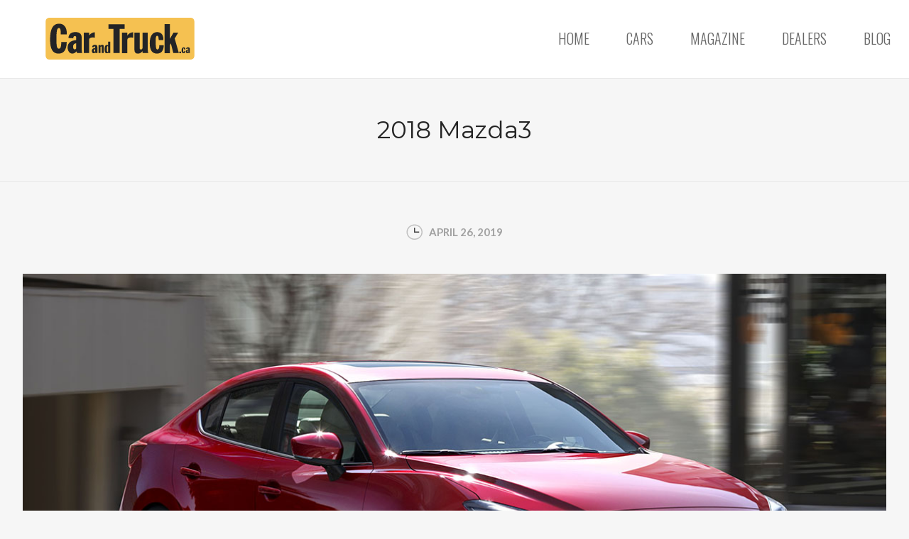

--- FILE ---
content_type: text/html; charset=utf-8
request_url: https://carandtruck.ca/blog/2018-mazda3-135/
body_size: 9731
content:
<!doctype html>

<html lang="en"><head><meta charset="utf-8"><meta http-equiv="x-ua-compatible" content="ie=edge"><title>2018 Mazda3 - CarandTruck.ca</title><meta name="twitter:title" content="2018 Mazda3 - CarandTruck.ca"/><!-- Twitter Card data --><meta name="twitter:card" content="summary"><!-- Open Graph data --><meta property="og:site_name" content="CarandTruck" /><meta name="twitter:image" content="https://carandtruck.ca/static/media/blog/2018_Mazda3.500x500.jpg"/><meta property="og:image" content="https://carandtruck.ca/static/media/blog/2018_Mazda3.500x500.jpg"/><meta name="description" content=""/><meta property="og:description" content=""/><meta name="twitter:text:description" content=""/><meta name="viewport" content="width=device-width, initial-scale=1"><link rel="icon" href="/favicon.ico?v=1" /><link href='https://fonts.googleapis.com/css?family=Oswald:300' rel='stylesheet' type='text/css'><link href='https://fonts.googleapis.com/css?family=Lato:400,300,700' rel='stylesheet' type='text/css'><link href='https://fonts.googleapis.com/css?family=Montserrat:400,700' rel='stylesheet' type='text/css'><link rel="stylesheet" href="https://cdnjs.cloudflare.com/ajax/libs/flickity/1.1.2/flickity.min.css"><link rel="stylesheet" href="https://cdnjs.cloudflare.com/ajax/libs/selectize.js/0.12.1/css/selectize.default.min.css"><link rel="stylesheet" href="https://cdnjs.cloudflare.com/ajax/libs/remodal/1.0.6/remodal.min.css"><link rel="stylesheet" href="https://cdnjs.cloudflare.com/ajax/libs/normalize/3.0.3/normalize.min.css"><link rel="stylesheet" href="/static/css/app.min.css?rev=a549683"><script async src="/static/libs/autotrack.js"></script><script>(function(w,d,s,l,i){w[l]=w[l]||[];w[l].push({'gtm.start':new Date().getTime(),event:'gtm.js'});var f=d.getElementsByTagName(s)[0],j=d.createElement(s),dl=l!='dataLayer'?'&l='+l:'';j.async=true;j.src='https://www.googletagmanager.com/gtm.js?id='+i+dl;f.parentNode.insertBefore(j,f);})(window,document,'script','dataLayer','GTM-KZP7JF2');</script><script data-ad-client="ca-pub-2297882511852831" async src="https://pagead2.googlesyndication.com/pagead/js/adsbygoogle.js"></script><script>
            var make_list = [
    "Acura", 
    "Alfa Romeo", 
    "Audi", 
    "Bentley", 
    "BMW", 
    "Buick", 
    "Cadillac", 
    "Chevrolet", 
    "Chrysler", 
    "Daihatsu", 
    "Dodge", 
    "Fiat", 
    "Ford", 
    "Freightliner", 
    "Genesis", 
    "GMC", 
    "Hino", 
    "Honda", 
    "Hummer", 
    "Hyundai", 
    "Infiniti", 
    "International", 
    "Isuzu", 
    "Jaguar", 
    "Jayco", 
    "Jeep", 
    "Kia", 
    "Land Rover", 
    "Lexus", 
    "Lincoln", 
    "Lotus", 
    "Maserati", 
    "Mazda", 
    "Mercedes-Benz", 
    "Mini", 
    "Mitsubishi", 
    "Nissan", 
    "Other", 
    "Plymouth", 
    "Pontiac", 
    "Porsche", 
    "Ram", 
    "Saab", 
    "Scion", 
    "Smart", 
    "Subaru", 
    "Suzuki", 
    "Tesla", 
    "Toyota", 
    "Volkswagen", 
    "Volvo"
];
            var model_list = [
    "1500", 
    "1500 Classic", 
    "1500 Crew Cab", 
    "195", 
    "195 Commercial", 
    "1 Series", 
    "200", 
    "2500", 
    "258", 
    "2 Series", 
    "300", 
    "328i", 
    "330", 
    "338", 
    "3500", 
    "3 Series", 
    "420SEL", 
    "4400", 
    "4 Series", 
    "500", 
    "500L", 
    "535xi", 
    "5500", 
    "5500 HD Chassis", 
    "5 Series", 
    "7400", 
    "7 Series", 
    "86", 
    "911", 
    "9-3", 
    "A3", 
    "A4", 
    "A5", 
    "A6", 
    "A7", 
    "A8", 
    "Acadia", 
    "Accent", 
    "Accord", 
    "Accord Cpe", 
    "A-Class", 
    "Acty", 
    "All-New Grand Cherokee", 
    "All-New Hornet", 
    "Allroad", 
    "Alphard", 
    "Altima", 
    "Armada", 
    "Ascent", 
    "ASCENT", 
    "Atlas", 
    "Atlas Cross Sport", 
    "ATS", 
    "Audie_tron", 
    "Avalon", 
    "Aviator", 
    "B-Class", 
    "Blazer", 
    "Blazer EV", 
    "Boxster", 
    "Bronco", 
    "Bronco Sport", 
    "BRZ", 
    "C30", 
    "C300", 
    "C70", 
    "Camaro", 
    "Camry", 
    "Camry Hybrid", 
    "Camry Solara", 
    "Canyon", 
    "Cayenne", 
    "CC", 
    "C-Class", 
    "Challenger", 
    "Charger", 
    "Cherokee", 
    "Chevrolet1500", 
    "C-HR", 
    "Civic", 
    "Civic Sdn", 
    "Civic Sedan", 
    "CLA", 
    "CLA-Class", 
    "CLK", 
    "C-Max Hybrid", 
    "Colorado", 
    "Compass", 
    "Continental", 
    "Continental Flying Spur", 
    "Cooper", 
    "Cooper Clubman", 
    "Cooper Convertible", 
    "Cooper Countryman", 
    "Cooper S", 
    "Copen", 
    "Corolla", 
    "Corolla Cross", 
    "Corolla Hatchback", 
    "Corolla Hybrid", 
    "Corsair", 
    "Corvette", 
    "Crosstrek", 
    "Crown Signia", 
    "Cruze", 
    "CR-V", 
    "CSX", 
    "CT 200h", 
    "CT4", 
    "CT4-V", 
    "CT5-V", 
    "Cube", 
    "CV", 
    "CV 515", 
    "CX-3", 
    "CX-30", 
    "CX-5", 
    "CX-9", 
    "CX-90 MHEV", 
    "CX-90 PHEV", 
    "Dart", 
    "Defender", 
    "Denali", 
    "Discovery", 
    "Discovery Sport", 
    "DodgeRam_2500", 
    "DodgeRam_3500", 
    "DodgeRAM_5500", 
    "Durango", 
    "E-350", 
    "E-450", 
    "Echo", 
    "E-Class", 
    "Econoline Cargo Van", 
    "Edge", 
    "e-Golf", 
    "EL", 
    "Elantra", 
    "Elantra Gt", 
    "Element", 
    "Enclave", 
    "Encore", 
    "Encore GX", 
    "Envision", 
    "Envista", 
    "Equinox", 
    "Equinox EV", 
    "Equus", 
    "ES 300h", 
    "ES 350", 
    "Escalade", 
    "Escalade IQ", 
    "Escalade IQL", 
    "Escape", 
    "E-Series", 
    "Esprit", 
    "Evoque", 
    "EX35", 
    "EX37", 
    "Expedition", 
    "Explorer", 
    "Express 2500", 
    "Express 3500", 
    "F-150", 
    "F-150 Lightning", 
    "F-250", 
    "F-350", 
    "F-550", 
    "F-650", 
    "F-750", 
    "Fiero", 
    "Fiesta", 
    "Fit", 
    "FIT", 
    "Focus", 
    "FordF_650", 
    "Forester", 
    "Forte", 
    "fortwo", 
    "fortwo electric drive", 
    "F-PACE", 
    "FR-S", 
    "Fusion", 
    "Fusion Energi", 
    "FX50", 
    "G35", 
    "G37", 
    "G37 Sedan", 
    "G37X", 
    "G5", 
    "G70", 
    "Genesis", 
    "Genesis Coupe", 
    "Ghibli", 
    "Gladiator", 
    "GLC300", 
    "GLC 300", 
    "GLC-Class", 
    "GL-Class", 
    "GLE", 
    "GLE350", 
    "GLK-Class", 
    "GLS", 
    "GMC2500", 
    "GMCSavana", 
    "Golf", 
    "Golf R", 
    "Golf SportWagen", 
    "Golf Wagon", 
    "Grand Caravan", 
    "Grand Cherokee", 
    "Grand Cherokee 4xe", 
    "Grand Cherokee L", 
    "Grand Highlander", 
    "Grand Vitara", 
    "Grand Wagoneer", 
    "GS 350", 
    "GS 450H HYBRID", 
    "GT", 
    "GX 470", 
    "H3", 
    "Highlander", 
    "Highlander Hybrid", 
    "HR-V", 
    "HUMMER EV SUV", 
    "ID.4", 
    "Impala", 
    "Impreza", 
    "IONIQ", 
    "iQ", 
    "IS 250", 
    "IS 300", 
    "IS 350", 
    "IsuzuNPR", 
    "Jay Flight Bungalow", 
    "Jetta", 
    "Journey", 
    "Kicks", 
    "KONA", 
    "L6", 
    "L7", 
    "Lancer", 
    "Land Cruiser", 
    "Leaf", 
    "Legacy", 
    "Levante", 
    "Liberty", 
    "LR4", 
    "LS 460", 
    "LS 600H", 
    "LX 570", 
    "LYRIQ", 
    "M", 
    "M2106", 
    "M2-106", 
    "M2 - 112", 
    "M2-112", 
    "M4", 
    "M5", 
    "Macan", 
    "Malibu", 
    "Matrix", 
    "Maverick", 
    "Mazda3", 
    "Mazda3 Sport", 
    "Mazda5", 
    "Mazda6", 
    "MAZDASPEED6", 
    "M-Class", 
    "MDX", 
    "Mercedes_BenzMetris_Passenger_Van", 
    "Metris Passenger Van", 
    "Micra", 
    "MKC", 
    "MKX", 
    "MKZ", 
    "Model 3", 
    "Model S", 
    "Model X", 
    "Model Y", 
    "Murano", 
    "Mustang", 
    "Mustang Mach-E", 
    "MV", 
    "MV 607", 
    "Nautilus", 
    "Navigator", 
    "Navigator L", 
    "New Beetle", 
    "NPR", 
    "NRR", 
    "NV200", 
    "NV 2500", 
    "NX", 
    "NX 200t", 
    "NX 250", 
    "NX 300", 
    "NX 350", 
    "NX 350h", 
    "NX 450h+", 
    "Odyssey", 
    "Optima", 
    "OPTIQ", 
    "Other", 
    "Outback", 
    "Outlander", 
    "Pacifica", 
    "Pacifica Hybrid", 
    "Pajero", 
    "Panamera", 
    "Passat", 
    "Pathfinder", 
    "Patriot", 
    "Pilot", 
    "Prius", 
    "Prius c", 
    "Prius Prime", 
    "Prius v", 
    "Promaster", 
    "ProMaster 2500", 
    "ProMaster Cargo Van", 
    "ProMaster City", 
    "Prowler", 
    "Q3", 
    "Q5", 
    "Q50", 
    "Q7", 
    "Q8", 
    "Qashqai", 
    "Quest", 
    "QX50", 
    "QX60", 
    "QX80", 
    "Ram", 
    "Ram 1500", 
    "Ram 2500", 
    "Ram 3500", 
    "RAM 5500", 
    "Ranger", 
    "Range Rover", 
    "Range Rover Evoque", 
    "Range Rover Sport", 
    "Range Rover Velar", 
    "RAV4", 
    "RAV4 Hybrid", 
    "RAV4 Prime", 
    "RC 350", 
    "R-Class", 
    "RDX", 
    "Ridgeline", 
    "Rio", 
    "RL", 
    "Rogue", 
    "Rondo", 
    "RS 3", 
    "RS 7", 
    "RVR", 
    "RX", 
    "RX 350", 
    "RX 350H", 
    "RX 400h", 
    "RX 450h", 
    "RX 450H", 
    "S2000", 
    "S3", 
    "S4", 
    "S5", 
    "S6", 
    "S60", 
    "S80", 
    "S90", 
    "Santa Fe", 
    "Savana", 
    "Savana 2500", 
    "Savana 3500", 
    "Savana Cargo Van", 
    "Savana Cutaway", 
    "Scirocco", 
    "S-Class", 
    "Seltos", 
    "Sentra", 
    "Sequoia", 
    "Shelby GT350", 
    "Sienna", 
    "Sierra 1500", 
    "Sierra 2500HD", 
    "Sierra 3500HD", 
    "Sierra EV", 
    "Silverado 1500", 
    "Silverado 1500 Commercial", 
    "Silverado 1500 LTD", 
    "Silverado 2500", 
    "Silverado 3500HD", 
    "Silverado EV", 
    "SL-Class", 
    "SLK", 
    "SLK230", 
    "Smart fortwo", 
    "Solstice", 
    "Sonata", 
    "Sonic", 
    "Sorento", 
    "Soul", 
    "Sportage", 
    "Sprinter", 
    "Sprinter 2500", 
    "Sprinter Cargo Van", 
    "SPRINTER CHASSIS-CABS", 
    "SQ5", 
    "SQ7", 
    "SRX", 
    "Stelvio", 
    "Stinger", 
    "S-Type", 
    "Suburban", 
    "Super Duty E-350 DRW", 
    "Super Duty E-450 DRW", 
    "Super Duty F-550", 
    "Super Duty F-750", 
    "Super Duty F-750 Straight Frame", 
    "Super Duty F-750 Tractor", 
    "Tacoma", 
    "Tahoe", 
    "tC", 
    "Terrain", 
    "Thunderbird", 
    "Tiguan", 
    "Titan", 
    "TL", 
    "TLX", 
    "Touareg", 
    "Town & Country", 
    "TrailBlazer", 
    "Transit", 
    "Transit Cargo Van", 
    "Transit Connect", 
    "Transit Passenger Wagon", 
    "Transit Van", 
    "Traverse", 
    "Trax", 
    "TT", 
    "Tucson", 
    "Tundra", 
    "Tundra Hybrid", 
    "TX 350", 
    "UX", 
    "V60", 
    "V70", 
    "V90", 
    "Veloster", 
    "Venza", 
    "Veracruz", 
    "Verano", 
    "Versa", 
    "Versa Note", 
    "Vibe", 
    "VISTIQ", 
    "Volt", 
    "Wagoneer", 
    "Wrangler", 
    "Wrangler 4XE", 
    "WRX", 
    "X1", 
    "X2", 
    "X3", 
    "X5", 
    "xB", 
    "XC60", 
    "XC70", 
    "XC90", 
    "XF", 
    "XJ", 
    "XL-7", 
    "XT4", 
    "XT5", 
    "XT6", 
    "X-Trail", 
    "XTS", 
    "X-Type", 
    "XV Crosstrek", 
    "Yaris", 
    "Yukon", 
    "Yukon Denali", 
    "Yukon XL", 
    "ZDX"
];
            var make_model_obj = {
    "Ram": [
        "1500", 
        "1500 Classic", 
        "1500 Crew Cab", 
        "2500", 
        "3500", 
        "5500", 
        "5500 HD Chassis", 
        "Promaster", 
        "ProMaster 2500", 
        "ProMaster Cargo Van", 
        "ProMaster City"
    ], 
    "Maserati": [
        "Ghibli", 
        "Levante"
    ], 
    "Chevrolet": [
        "1500", 
        "3500", 
        "Blazer", 
        "Blazer EV", 
        "Camaro", 
        "Chevrolet1500", 
        "Colorado", 
        "Corvette", 
        "Cruze", 
        "Equinox", 
        "Equinox EV", 
        "Express 2500", 
        "Express 3500", 
        "Impala", 
        "Malibu", 
        "Silverado 1500", 
        "Silverado 1500 Commercial", 
        "Silverado 1500 LTD", 
        "Silverado 2500", 
        "Silverado 3500HD", 
        "Silverado EV", 
        "Sonic", 
        "Suburban", 
        "Tahoe", 
        "TrailBlazer", 
        "Traverse", 
        "Trax", 
        "Volt"
    ], 
    "Porsche": [
        "911", 
        "Boxster", 
        "Cayenne", 
        "Macan", 
        "Panamera"
    ], 
    "Other": [
        "Other"
    ], 
    "Mercedes-Benz": [
        "420SEL", 
        "A-Class", 
        "B-Class", 
        "C300", 
        "C-Class", 
        "CLA", 
        "CLA-Class", 
        "CLK", 
        "E-Class", 
        "GLC300", 
        "GLC 300", 
        "GLC-Class", 
        "GL-Class", 
        "GLE", 
        "GLE350", 
        "GLK-Class", 
        "GLS", 
        "M-Class", 
        "Mercedes_BenzMetris_Passenger_Van", 
        "Metris Passenger Van", 
        "R-Class", 
        "S-Class", 
        "SL-Class", 
        "SLK", 
        "SLK230", 
        "Smart fortwo", 
        "Sprinter", 
        "Sprinter 2500", 
        "Sprinter Cargo Van", 
        "SPRINTER CHASSIS-CABS"
    ], 
    "International": [
        "4400", 
        "7400", 
        "CV", 
        "CV 515", 
        "MV", 
        "MV 607"
    ], 
    "Suzuki": [
        "Grand Vitara", 
        "XL-7"
    ], 
    "Volkswagen": [
        "Atlas", 
        "Atlas Cross Sport", 
        "CC", 
        "e-Golf", 
        "Golf", 
        "Golf R", 
        "Golf SportWagen", 
        "Golf Wagon", 
        "ID.4", 
        "Jetta", 
        "New Beetle", 
        "Passat", 
        "Scirocco", 
        "Tiguan", 
        "Touareg"
    ], 
    "Hino": [
        "195", 
        "195 Commercial", 
        "258", 
        "338", 
        "L6", 
        "L7"
    ], 
    "Genesis": [
        "G70"
    ], 
    "Smart": [
        "fortwo", 
        "fortwo electric drive"
    ], 
    "Alfa Romeo": [
        "Stelvio"
    ], 
    "Pontiac": [
        "Fiero", 
        "G5", 
        "Solstice", 
        "Vibe"
    ], 
    "Isuzu": [
        "IsuzuNPR", 
        "NPR", 
        "NRR"
    ], 
    "Cadillac": [
        "ATS", 
        "CT4", 
        "CT4-V", 
        "CT5-V", 
        "Escalade", 
        "Escalade IQ", 
        "Escalade IQL", 
        "LYRIQ", 
        "OPTIQ", 
        "SRX", 
        "VISTIQ", 
        "XT4", 
        "XT5", 
        "XT6", 
        "XTS"
    ], 
    "Honda": [
        "Accord", 
        "Accord Cpe", 
        "Acty", 
        "Civic", 
        "Civic Sdn", 
        "Civic Sedan", 
        "CR-V", 
        "Element", 
        "Fit", 
        "FIT", 
        "HR-V", 
        "Odyssey", 
        "Pilot", 
        "Ridgeline", 
        "S2000"
    ], 
    "Hyundai": [
        "Accent", 
        "Elantra", 
        "Elantra Gt", 
        "Equus", 
        "Genesis", 
        "Genesis Coupe", 
        "IONIQ", 
        "KONA", 
        "Santa Fe", 
        "Sonata", 
        "Tucson", 
        "Veloster", 
        "Veracruz"
    ], 
    "Ford": [
        "Bronco", 
        "Bronco Sport", 
        "C-Max Hybrid", 
        "E-350", 
        "E-450", 
        "Econoline Cargo Van", 
        "Edge", 
        "Escape", 
        "E-Series", 
        "Expedition", 
        "Explorer", 
        "F-150", 
        "F-150 Lightning", 
        "F-250", 
        "F-350", 
        "F-550", 
        "F-650", 
        "F-750", 
        "Fiesta", 
        "Focus", 
        "FordF_650", 
        "Fusion", 
        "Fusion Energi", 
        "GT", 
        "Maverick", 
        "Mustang", 
        "Mustang Mach-E", 
        "Ranger", 
        "Shelby GT350", 
        "Super Duty E-350 DRW", 
        "Super Duty E-450 DRW", 
        "Super Duty F-550", 
        "Super Duty F-750", 
        "Super Duty F-750 Straight Frame", 
        "Super Duty F-750 Tractor", 
        "Thunderbird", 
        "Transit", 
        "Transit Cargo Van", 
        "Transit Connect", 
        "Transit Passenger Wagon", 
        "Transit Van"
    ], 
    "Mazda": [
        "CX-3", 
        "CX-30", 
        "CX-5", 
        "CX-9", 
        "CX-90 MHEV", 
        "CX-90 PHEV", 
        "Mazda3", 
        "Mazda3 Sport", 
        "Mazda5", 
        "Mazda6", 
        "MAZDASPEED6"
    ], 
    "Jeep": [
        "All-New Grand Cherokee", 
        "Cherokee", 
        "Compass", 
        "Gladiator", 
        "Grand Cherokee", 
        "Grand Cherokee 4xe", 
        "Grand Cherokee L", 
        "Grand Wagoneer", 
        "Liberty", 
        "Patriot", 
        "Transit Connect", 
        "Wagoneer", 
        "Wrangler", 
        "Wrangler 4XE"
    ], 
    "Saab": [
        "9-3"
    ], 
    "Infiniti": [
        "EX35", 
        "EX37", 
        "FX50", 
        "G35", 
        "G37", 
        "G37 Sedan", 
        "G37X", 
        "Q50", 
        "QX50", 
        "QX60", 
        "QX80"
    ], 
    "BMW": [
        "1 Series", 
        "2 Series", 
        "328i", 
        "330", 
        "3 Series", 
        "4 Series", 
        "535xi", 
        "5 Series", 
        "7 Series", 
        "M", 
        "M4", 
        "M5", 
        "X1", 
        "X2", 
        "X3", 
        "X5"
    ], 
    "Kia": [
        "Forte", 
        "Optima", 
        "Rio", 
        "Rondo", 
        "Seltos", 
        "Sorento", 
        "Soul", 
        "Sportage", 
        "Stinger"
    ], 
    "Mitsubishi": [
        "Lancer", 
        "Outlander", 
        "Pajero", 
        "RVR"
    ], 
    "Land Rover": [
        "Defender", 
        "Discovery", 
        "Discovery Sport", 
        "Evoque", 
        "LR4", 
        "Range Rover", 
        "Range Rover Evoque", 
        "Range Rover Sport", 
        "Range Rover Velar"
    ], 
    "Fiat": [
        "500", 
        "500L"
    ], 
    "Dodge": [
        "All-New Hornet", 
        "Challenger", 
        "Charger", 
        "Dart", 
        "DodgeRam_2500", 
        "DodgeRam_3500", 
        "DodgeRAM_5500", 
        "Durango", 
        "Grand Caravan", 
        "Journey", 
        "Ram", 
        "Ram 1500", 
        "Ram 2500", 
        "Ram 3500", 
        "RAM 5500", 
        "Sprinter"
    ], 
    "Lincoln": [
        "Aviator", 
        "Corsair", 
        "MKC", 
        "MKX", 
        "MKZ", 
        "Nautilus", 
        "Navigator", 
        "Navigator L"
    ], 
    "Acura": [
        "CSX", 
        "EL", 
        "MDX", 
        "RDX", 
        "RL", 
        "TL", 
        "TLX", 
        "ZDX"
    ], 
    "Jaguar": [
        "F-PACE", 
        "S-Type", 
        "XF", 
        "XJ", 
        "X-Type"
    ], 
    "Freightliner": [
        "M2106", 
        "M2-106", 
        "M2 - 112", 
        "M2-112"
    ], 
    "GMC": [
        "2500", 
        "Acadia", 
        "Canyon", 
        "Denali", 
        "GMC2500", 
        "GMCSavana", 
        "HUMMER EV SUV", 
        "Savana", 
        "Savana 2500", 
        "Savana 3500", 
        "Savana Cargo Van", 
        "Savana Cutaway", 
        "Sierra 1500", 
        "Sierra 2500HD", 
        "Sierra 3500HD", 
        "Sierra EV", 
        "Terrain", 
        "Yukon", 
        "Yukon Denali", 
        "Yukon XL"
    ], 
    "Nissan": [
        "Altima", 
        "Armada", 
        "Cube", 
        "Kicks", 
        "Leaf", 
        "Micra", 
        "Murano", 
        "NV200", 
        "NV 2500", 
        "Pathfinder", 
        "Qashqai", 
        "Quest", 
        "Rogue", 
        "Sentra", 
        "Titan", 
        "Versa", 
        "Versa Note", 
        "X-Trail"
    ], 
    "Toyota": [
        "86", 
        "Alphard", 
        "Avalon", 
        "Camry", 
        "Camry Hybrid", 
        "Camry Solara", 
        "C-HR", 
        "Corolla", 
        "Corolla Cross", 
        "Corolla Hatchback", 
        "Corolla Hybrid", 
        "Crown Signia", 
        "Echo", 
        "Grand Highlander", 
        "Highlander", 
        "Highlander Hybrid", 
        "Land Cruiser", 
        "Matrix", 
        "Prius", 
        "Prius c", 
        "Prius Prime", 
        "Prius v", 
        "RAV4", 
        "RAV4 Hybrid", 
        "RAV4 Prime", 
        "Sequoia", 
        "Sienna", 
        "Tacoma", 
        "Tundra", 
        "Tundra Hybrid", 
        "Venza", 
        "Yaris"
    ], 
    "Daihatsu": [
        "Copen"
    ], 
    "Volvo": [
        "C30", 
        "C70", 
        "S60", 
        "S80", 
        "S90", 
        "V60", 
        "V70", 
        "V90", 
        "XC60", 
        "XC70", 
        "XC90"
    ], 
    "Plymouth": [
        "Prowler"
    ], 
    "Chrysler": [
        "200", 
        "300", 
        "Grand Caravan", 
        "Pacifica", 
        "Pacifica Hybrid", 
        "Town & Country"
    ], 
    "Scion": [
        "FR-S", 
        "iQ", 
        "tC", 
        "xB"
    ], 
    "Mini": [
        "Cooper", 
        "Cooper Clubman", 
        "Cooper Convertible", 
        "Cooper Countryman", 
        "Cooper S"
    ], 
    "Bentley": [
        "Continental", 
        "Continental Flying Spur"
    ], 
    "Hummer": [
        "H3"
    ], 
    "Lotus": [
        "Esprit"
    ], 
    "Jayco": [
        "Jay Flight Bungalow"
    ], 
    "Tesla": [
        "Model 3", 
        "Model S", 
        "Model X", 
        "Model Y"
    ], 
    "Subaru": [
        "Ascent", 
        "ASCENT", 
        "BRZ", 
        "Crosstrek", 
        "Forester", 
        "Impreza", 
        "Legacy", 
        "Outback", 
        "WRX", 
        "XV Crosstrek"
    ], 
    "Buick": [
        "Enclave", 
        "Encore", 
        "Encore GX", 
        "Envision", 
        "Envista", 
        "Verano"
    ], 
    "Lexus": [
        "CT 200h", 
        "ES 300h", 
        "ES 350", 
        "GS 350", 
        "GS 450H HYBRID", 
        "GX 470", 
        "IS 250", 
        "IS 300", 
        "IS 350", 
        "LS 460", 
        "LS 600H", 
        "LX 570", 
        "NX", 
        "NX 200t", 
        "NX 250", 
        "NX 300", 
        "NX 350", 
        "NX 350h", 
        "NX 450h+", 
        "RC 350", 
        "RX", 
        "RX 350", 
        "RX 350H", 
        "RX 400h", 
        "RX 450h", 
        "RX 450H", 
        "TX 350", 
        "UX"
    ], 
    "Audi": [
        "A3", 
        "A4", 
        "A5", 
        "A6", 
        "A7", 
        "A8", 
        "Allroad", 
        "Audie_tron", 
        "Q3", 
        "Q5", 
        "Q7", 
        "Q8", 
        "RS 3", 
        "RS 7", 
        "S3", 
        "S4", 
        "S5", 
        "S6", 
        "SQ5", 
        "SQ7", 
        "TT"
    ]
};
        </script></head><body><noscript><iframe src="https://www.googletagmanager.com/ns.html?id=GTM-KZP7JF2"height="0" width="0" style="display:none;visibility:hidden"></iframe></noscript><header class="Header"><div class="Header__border"><div class="Header__wrapper"><!-- Needed for max-width --><a href="/" class="Header__logo"><img src="/static/images/logo.svg"alt="Car and Truck"/></a><a class="Header__menu"><i class="icon icon--hamburger"><svg width="36" height="28" viewBox="0 0 36 28" xmlns="http://www.w3.org/2000/svg"><path d="M0 0v3.988h36V0H0zm0 15.994h36v-3.988H0v3.988zM0 28h36v-3.988H0V28z" fill="#3B3E4A" fill-rule="evenodd"/></svg></i></a><nav class="Header__nav"><a href="/" class="Header__nav__item " title="Home">Home</a><a href="/used-cars/" class="Header__nav__item " title="Cars">Cars</a><a href="/magazine/used-car-and-truck-toronto/index.html" class="Header__nav__item" title="Magazine" target="_blank" rel="noopener noreferrer">Magazine</a><a href="/car-dealerships/" class="Header__nav__item " title="Dealers">Dealers</a><a href="/blog/" class="Header__nav__item " title="Blog">Blog</a><div class="Header__nav__menu"><a href="/sign-up/" class="Header__nav__item">Sign Up</a><a href="/sign-in/" class="Header__nav__item">Sign In</a><a href="/terms/" class="Header__nav__item">Terms & Conditions</a><a href="/privacy/" class="Header__nav__item">Privacy Policy</a><a href="mailto:info@carandtruck.ca" class="Header__nav__item">Contact</a></div></nav></div></div></header><main itemscope itemtype="http://schema.org/BlogPosting"><h1 class="PageTitle" itemprop="headline">2018 Mazda3</h1><section class="Post"><time class="Post__date" itemprop="datePublished"><i class="icon icon--date"><svg class="nc-icon outline" xmlns="http://www.w3.org/2000/svg" width="48" height="48" viewBox="0 0 48 48"><g transform="translate(.5 .5)" fill="none" stroke="#444" stroke-width="3" stroke-linecap="square" stroke-miterlimit="10"><circle cx="24" cy="24" r="22"/><path data-color="color-2" d="M24 12v12h12"/></g></svg></i>
            April 26, 2019
        </time><div class="Content Post__body" itemprop="articleBody"><img class="Post__featured_image" itemprop="image" src="/media/blog/2018_Mazda3.jpg" alt="" /><span itemprop="articleBody"><p>The 2018 Mazda3 received newly standard features that continued to reinforce the philosophy of putting people first. Available as a sedan or a hatchback, this compact car is able to handle all sorts of lifestyles, from active to family and everything in between.&nbsp;</p><p>While passengers can appreciate the premium interior features, the driver will enjoy the driving dynamics set by the philosophy of Jinba Ittai&mdash;a harmony between the car and the driver. Subtle exterior tweaks for 2018 elevate the vehicle&rsquo;s KODO&mdash;Soul of Motion design, and help it stand out for its purity of design in addition to its purpose for drivers who appreciate style and substance.</p><h2><strong>Quick Specs: </strong>&nbsp;</h2><p>2.0-liter four-cylinder, SKYACTIV-G engine</p><p>- 155 horsepower at 6000 rpm</p><p>- 150-lb-ft torque at 4000 rpm</p><p>- 2.5-litre four-cylinder SKYACTIV-G engine</p><p>- 184 horsepower at 5,700 rpm</p><p>- 185 lb-ft torque at 3,250 rpm</p><p>- SKYACTIV-MT 6-speed manual or SKYACTIV-DRIVE 6-speed automatic</p><p>- Standard G-Vectoring Control vehicle dynamics enhancement</p><h2><strong>Newly Standard Equipment for 2018: </strong></h2><p>- Smart City Brake Support is now standard on all Mazda3 models</p><p>- SKYACTIV-G 2.5-litre engine*</p><p>- Rear deck lip spoiler*</p><p>- Dark silver finish 18&rdquo; alloy wheels* (new color)</p><p>&nbsp;- Overhead console with sunglasses holder and illuminated vanity mirrors (drive and passenger) *</p><p>- Bi-LED headlights with auto leveling**</p><p>- LED combination taillights and daytime running lights**&nbsp;</p><h2><strong>Updated Packages: </strong></h2><p>- BOSE&reg;/Moonroof/Satellite Radio Package includes Bose&reg; 9-speaker audio system, SiriusXM satellite radio with 4-month subscription</p><p>&nbsp;- Grand Touring Premium Equipment Package adds High Beam Control, Lane Departure Warning System, Lane-Keep Assist, Mazda Radar Cruise Control, Smart Brake Support and Traffic Sign Recognition</p><h2><strong>Safety and Security Highlights: </strong></h2><p>- Newly standard Smart City Brake Support</p><p>- Anti-theft engine immobilizer</p><p>- LATCH child seat safety tethers</p><p>- Rain-sensing windshield wipers*</p><p>- Advanced Blind Spot Monitoring with Rear Cross-Traffic Alert*</p><p>- Available Traffic Sign Recognition**</p><p>&nbsp;&nbsp;</p><p><em>*Touring and above ** Grand Touring<br /><br /></em></p><p><em>-Inside Mazda, 2018 Mazda 3 Press Kit</em></p><p>&nbsp;</p></span></div><aside class="Results Results--thirds"><h2 class="Title">Previous Posts</h2><div class="Results__results"><article class="Result Result--blog" itemscope itemtype="http://schema.org/BlogPosting"><a href="/blog/2018-jeep-compass-134/"
        ><div class="Result__imagewrap"><img itemprop="image" src="/media/blog/2018_Jeep_Compass.500x500.jpg" class="Result__image"/></div><div class="Result__group Blog__info"><h3 class="Result__title"><span itemprop="headline">2018 Jeep Compass</span></h3></div><div class="Result__group Blog__info"><time class="Result__date"><i class="icon icon--date"><svg class="nc-icon outline" xmlns="http://www.w3.org/2000/svg" width="48" height="48" viewBox="0 0 48 48"><g transform="translate(.5 .5)" fill="none" stroke="#444" stroke-width="3" stroke-linecap="square" stroke-miterlimit="10"><circle cx="24" cy="24" r="22"/><path data-color="color-2" d="M24 12v12h12"/></g></svg></i><span itemprop="datePublished">April 12, 2019</span></time></div></a><div class="StructuredData"><span itemprop="url">/blog/2018-jeep-compass-134/</span><span itemprop="description"></span><span itemprop="articleBody"></span><span itemprop="author">CarAndTruck.ca</span><span itemprop="publisher" itemscope itemtype="http://schema.org/Organization"><span itemprop="name">CarAndTruck.ca</span><img itemprop="logo" src="/static/images/logo.png"/></span><span itemprop="dateModified">April 12, 2019</span></div></article><article class="Result Result--blog" itemscope itemtype="http://schema.org/BlogPosting"><a href="/blog/2018-toyota-corolla-133/"
        ><div class="Result__imagewrap"><img itemprop="image" src="/media/blog/2018_Toyota_Corolla_8sVQBAO.500x500.jpg" class="Result__image"/></div><div class="Result__group Blog__info"><h3 class="Result__title"><span itemprop="headline">2018 Toyota Corolla</span></h3></div><div class="Result__group Blog__info"><time class="Result__date"><i class="icon icon--date"><svg class="nc-icon outline" xmlns="http://www.w3.org/2000/svg" width="48" height="48" viewBox="0 0 48 48"><g transform="translate(.5 .5)" fill="none" stroke="#444" stroke-width="3" stroke-linecap="square" stroke-miterlimit="10"><circle cx="24" cy="24" r="22"/><path data-color="color-2" d="M24 12v12h12"/></g></svg></i><span itemprop="datePublished">March 29, 2019</span></time></div></a><div class="StructuredData"><span itemprop="url">/blog/2018-toyota-corolla-133/</span><span itemprop="description"></span><span itemprop="articleBody"></span><span itemprop="author">CarAndTruck.ca</span><span itemprop="publisher" itemscope itemtype="http://schema.org/Organization"><span itemprop="name">CarAndTruck.ca</span><img itemprop="logo" src="/static/images/logo.png"/></span><span itemprop="dateModified">March 29, 2019</span></div></article><article class="Result Result--blog" itemscope itemtype="http://schema.org/BlogPosting"><a href="/blog/2018-hyundai-elantra-132/"
        ><div class="Result__imagewrap"><img itemprop="image" src="/media/blog/2018_Hyundai_Elantra.500x500.jpg" class="Result__image"/></div><div class="Result__group Blog__info"><h3 class="Result__title"><span itemprop="headline">2018 Hyundai Elantra</span></h3></div><div class="Result__group Blog__info"><time class="Result__date"><i class="icon icon--date"><svg class="nc-icon outline" xmlns="http://www.w3.org/2000/svg" width="48" height="48" viewBox="0 0 48 48"><g transform="translate(.5 .5)" fill="none" stroke="#444" stroke-width="3" stroke-linecap="square" stroke-miterlimit="10"><circle cx="24" cy="24" r="22"/><path data-color="color-2" d="M24 12v12h12"/></g></svg></i><span itemprop="datePublished">March 15, 2019</span></time></div></a><div class="StructuredData"><span itemprop="url">/blog/2018-hyundai-elantra-132/</span><span itemprop="description"></span><span itemprop="articleBody"></span><span itemprop="author">CarAndTruck.ca</span><span itemprop="publisher" itemscope itemtype="http://schema.org/Organization"><span itemprop="name">CarAndTruck.ca</span><img itemprop="logo" src="/static/images/logo.png"/></span><span itemprop="dateModified">March 15, 2019</span></div></article></div></aside><div class="StructuredData"><span itemprop="url">/blog/2018-mazda3-135/</span><span itemprop="description"></span><span itemprop="articleBody"></span><span itemprop="author">CarAndTruck.ca</span><span itemprop="publisher" itemscope itemtype="http://schema.org/Organization"><span itemprop="name">CarAndTruck.ca</span><img itemprop="logo" src="/static/images/logo.png"/></span><span itemprop="dateModified">April 26, 2019</span></div></section></main><div class="About__content About__content--ad clearfix"></div><footer class="Footer"><div class="Footer__wrapper"><a href="http://mediaclassified.ca"><img src="/static/images/media-classified.svg" alt="Media Classified" class="Footer__logo"/></a><nav class="Footer__nav"><a href="/">Home</a><a href="/magazine/used-car-and-truck-toronto/index.html">Magazine</a><a href="/car-dealerships/">Dealers</a><!--<a href="/favourites/">Favourites</a>--><a href="/blog/">Blog</a><a href="/terms/">Terms & Conditions</a><a href="/privacy/">Privacy Policy</a><a href="mailto:info@carandtruck.ca">Contact</a><a href="/sign-in/">Sign In</a><a href="/sign-up/">Sign Up</a><span style="opacity: 0.2;">v2.9.7</span></nav><ul class="Footer__social"><li><a href="https://www.facebook.com/MediaClassified/" target="_blank"><i
            class="icon icon--social"><img src="/static/images/icons/facebook.svg" alt="Facebook"/></i></a></li><li><a href="https://twitter.com/MediaClassified/" target="_blank"><i class="icon icon--social"><img
            src="/static/images/icons/twitter.svg" alt="Twitter"/></i></a></li><li><a href="https://plus.google.com/108145589670038268927" target="_blank"><i
            class="icon icon--social"><img src="/static/images/icons/google.svg"
                             alt="Google+"/></i></a></li><li><a href="https://www.linkedin.com/company/media-classified-corporation-canada" target="_blank"><i
            class="icon icon--social"><img src="/static/images/icons/linkedin.svg" alt="LinkedIn"/></i></a></li></ul></div></footer><script src="/static/libs/flickity.pkgd.min.js"></script><script src="/static/libs/jquery.min.js"></script><script src="/static/libs/polyfill.min.js"></script><script src="/static/libs/selectize.min.js"></script><script src="/static/libs/remodal.min.js"></script><script src="/static/libs/readmore.min.js"></script><script src="/static/libs/conversational-form.min.js"></script><!--[if lt IE 10]><script src="https://cdnjs.cloudflare.com/ajax/libs/placeholders/4.0.1/placeholders.js"></script><![endif]--><script src="/static/js/app.min.js?rev=a549683"></script><script src="https://maps.googleapis.com/maps/api/js?key=AIzaSyD7dJRczTbpUJ5Og3FkUMZ1s6u5YAVF3no&callback=initMaps" async defer></script></body></html>

--- FILE ---
content_type: text/html; charset=utf-8
request_url: https://www.google.com/recaptcha/api2/aframe
body_size: 268
content:
<!DOCTYPE HTML><html><head><meta http-equiv="content-type" content="text/html; charset=UTF-8"></head><body><script nonce="0QZdcBBGECye1R70hZ1qlw">/** Anti-fraud and anti-abuse applications only. See google.com/recaptcha */ try{var clients={'sodar':'https://pagead2.googlesyndication.com/pagead/sodar?'};window.addEventListener("message",function(a){try{if(a.source===window.parent){var b=JSON.parse(a.data);var c=clients[b['id']];if(c){var d=document.createElement('img');d.src=c+b['params']+'&rc='+(localStorage.getItem("rc::a")?sessionStorage.getItem("rc::b"):"");window.document.body.appendChild(d);sessionStorage.setItem("rc::e",parseInt(sessionStorage.getItem("rc::e")||0)+1);localStorage.setItem("rc::h",'1769454978368');}}}catch(b){}});window.parent.postMessage("_grecaptcha_ready", "*");}catch(b){}</script></body></html>

--- FILE ---
content_type: text/css
request_url: https://carandtruck.ca/static/css/app.min.css?rev=a549683
body_size: 14880
content:
.conversational-form,cf-info{will-change:opacity;position:absolute}cf-info,cf-input-control-elements.hide-nav-buttons cf-list-button,cf-input[disabled=disabled],cf-input[error],cf-list-button{pointer-events:none}.remodal-close,a{text-decoration:none}@font-face{font-family:Roboto;font-style:normal;font-weight:400;src:url(https://fonts.gstatic.com/s/roboto/v20/KFOmCnqEu92Fr1Mu4mxP.ttf) format('truetype')}.conversational-form{visibility:visible!important;padding:20px;font-family:Roboto,sans-serif;line-height:1.416666667;top:0;left:0;right:0;bottom:0;z-index:999;margin:auto;background:#fff;opacity:0;-ms-filter:"progid:DXImageTransform.Microsoft.Alpha(Opacity=0)";filter:alpha(opacity=0)}.Finance__Context form.Finance__BaseForm,.clearfix:after{visibility:hidden}.conversational-form li,.conversational-form menu,.conversational-form ol,.conversational-form ul{margin:0;padding:0}.conversational-form *,.conversational-form :after,.conversational-form :before{box-sizing:border-box;outline:0}.conversational-form button{border:none;background:0 0;margin:0;padding:0;outline:0;-webkit-tap-highlight-color:transparent!important}.conversational-form a,.conversational-form a:active,.conversational-form a:visited{color:currentColor}.conversational-form a,.conversational-form button{cursor:pointer;text-decoration:none}.conversational-form .emoji{width:16px;height:auto;margin:0 4px}.conversational-form--enable-animation .conversational-form{transition:opacity .1875s cubic-bezier(.215,.61,.355,1)}.conversational-form *{-webkit-tap-highlight-color:rgba(255,255,255,0);tap-highlight-color:rgba(255,255,255,0)}.conversational-form--show{opacity:1;-ms-filter:none;-webkit-filter:none;filter:none}cf-info{z-index:0;left:2px;top:50%;height:20px;width:400px;-ms-transform:translateY(-50%);transform:translateY(-50%);color:#acb2b6;opacity:0;-ms-filter:"progid:DXImageTransform.Microsoft.Alpha(Opacity=0)";filter:alpha(opacity=0)}cf-info.show{opacity:1;-ms-filter:none;-webkit-filter:none;filter:none}.conversational-form--enable-animation cf-info.show{transition:opacity .75s cubic-bezier(.215,.61,.355,1)}cf-info strong{font-weight:900}cf-input{display:block;position:absolute;width:calc(100% - 40px);height:auto;bottom:20px}cf-input.animate-in input{transition-delay:0s,0s,0s,.4s,.4s;opacity:1;-ms-filter:none;-webkit-filter:none;filter:none;-ms-transform:translateY(0) rotateX(0);transform:translateY(0) rotateX(0)}cf-input.animate-in cf-input-button.cf-input-button{transition-delay:0s,0s .75s;-ms-transform:scale(1,1);transform:scale(1,1)}cf-input input{border-radius:0;border:none;-webkit-appearance:none;position:relative;z-index:2;font-family:Roboto,sans-serif;font-size:12px;width:100%;height:45px;color:#acb2b6;will-change:box-shadow,background,color,transform,opacity;background:#fff;box-shadow:0 0 1px rgba(0,0,0,.15);padding:5px 5px 5px 15px;opacity:0;-ms-filter:"progid:DXImageTransform.Microsoft.Alpha(Opacity=0)";filter:alpha(opacity=0);-ms-transform:translateY(40px) rotateX(-40deg);transform:translateY(40px) rotateX(-40deg)}cf-input input:-webkit-autofill{background-color:#fff}cf-input input:focus{outline:0;-webkit-appearance:none;box-shadow:0 0 30px rgba(0,0,0,.2)}.conversational-form--enable-animation cf-input input{transition:box-shadow .75s cubic-bezier(.215,.61,.355,1),background .75s cubic-bezier(.215,.61,.355,1),color .75s cubic-bezier(.215,.61,.355,1),transform 375ms cubic-bezier(.175,.885,.32,1.275) 0s,opacity 375ms cubic-bezier(.215,.61,.355,1) 0s}cf-input input:hover::-webkit-input-placeholder{color:#868d8f}cf-input input:hover::-moz-input-placeholder{color:#868d8f}cf-input input:hover:-moz-input-placeholder{color:#868d8f}cf-input input:hover:-ms-input-placeholder{color:#868d8f}cf-input input::-webkit-input-placeholder{color:currentColor}cf-input input::-moz-input-placeholder{color:currentColor}cf-input input:-moz-input-placeholder{color:currentColor}cf-input input:-ms-input-placeholder{color:currentColor}cf-input[disabled=disabled] input{background:rgba(248,248,248,.5)}cf-input[disabled=disabled] .cf-input-button{background:rgba(248,248,248,.75)}cf-input[error] input{background:#fef0f0;color:#fe8d84}cf-input[error] .cf-input-button{background:#fef0f0}cf-input[error] .cf-input-button svg polygon{fill:#fe8d84}cf-input[tag-type=file] cf-input-button.cf-input-button:after{content:"";display:block;width:100%;height:100%;border:1px solid rgba(185,188,190,.5);border-radius:50%;border-left:0;border-top:0;animation:cf-spin 1s linear infinite;will-change:opacity}.conversational-form--enable-animation cf-input[tag-type=file] cf-input-button.cf-input-button:after{transition:opacity 375ms cubic-bezier(.215,.61,.355,1)}cf-input[tag-type=file] cf-input-button.cf-input-button div.cf-icon-attachment{-ms-transform:rotateX(0);transform:rotateX(0);opacity:1;-ms-filter:none;-webkit-filter:none;filter:none}cf-input[tag-type=file] cf-input-button.cf-input-button div.cf-icon-progress{-ms-transform:rotateX(-90deg);transform:rotateX(-90deg);opacity:0;-ms-filter:"progid:DXImageTransform.Microsoft.Alpha(Opacity=0)";filter:alpha(opacity=0)}cf-input-button.cf-input-button{width:29px;height:29px;background:#fff;border:1px solid #fff;position:absolute;overflow:hidden;right:5px;bottom:8px;z-index:3;cursor:pointer;border-radius:50%;will-change:background,border;-ms-transform-origin:50% 50%;transform-origin:50% 50%;-ms-transform:scale(0,0);transform:scale(0,0)}.conversational-form--enable-animation cf-input-button.cf-input-button{transition:background 375ms cubic-bezier(.215,.61,.355,1),border 375ms cubic-bezier(.215,.61,.355,1),transform 375ms cubic-bezier(.175,.885,.32,1.275) 0s}cf-input-button.cf-input-button>div{position:absolute;pointer-events:none;width:100%;height:100%;background-repeat:no-repeat;background-position:50% 50%;-ms-transform-origin:50% 50%;transform-origin:50% 50%;will-change:transform,opacity}.conversational-form--enable-animation cf-input-button.cf-input-button>div{transition:transform 375ms cubic-bezier(.215,.61,.355,1),opacity 375ms cubic-bezier(.215,.61,.355,1)}cf-input-button.cf-input-button div.cf-icon-attachment{-ms-transform:rotateX(90deg);transform:rotateX(90deg);opacity:0;-ms-filter:"progid:DXImageTransform.Microsoft.Alpha(Opacity=0)";filter:alpha(opacity=0);background-image:url([data-uri]);background-size:12px 16px}cf-input-button.cf-input-button div.cf-icon-progress{-ms-transform:rotateX(0);transform:rotateX(0);opacity:1;-ms-filter:none;-webkit-filter:none;filter:none;background-image:url([data-uri]);background-size:30px 30px}cf-input-button.cf-input-button div.cf-icon-progress polygon{fill:#b9bcbe;will-change:fill}.conversational-form--enable-animation cf-input-button.cf-input-button div.cf-icon-progress polygon{transition:fill 375ms cubic-bezier(.215,.61,.355,1)}cf-input-button.cf-input-button:active:after{opacity:0;-ms-filter:"progid:DXImageTransform.Microsoft.Alpha(Opacity=0)";filter:alpha(opacity=0)}cf-input-button.cf-input-button:active div{-ms-transform:scale(.75,.75);transform:scale(.75,.75)}cf-input-button.cf-input-button:focus,cf-input-button.cf-input-button:hover{background:#e6f3fe;border:1px solid #c6e6fe}cf-input-button.cf-input-button:focus:after,cf-input-button.cf-input-button:hover:after{opacity:0;-ms-filter:"progid:DXImageTransform.Microsoft.Alpha(Opacity=0)";filter:alpha(opacity=0)}cf-input-button.cf-input-button:focus .cf-icon-progress,cf-input-button.cf-input-button:hover .cf-icon-progress{animation:cf-arrow-up .75s cubic-bezier(.645,.045,.355,1)}@keyframes cf-spin{0%{-ms-transform:rotate(0);transform:rotate(0)}100%{-ms-transform:rotate(360deg);transform:rotate(360deg)}}@keyframes cf-arrow-up{0%{-ms-transform:translateY(0);transform:translateY(0)}40%{-ms-transform:translateY(-40px);transform:translateY(-40px)}40.001%{-ms-transform:translateY(40px);transform:translateY(40px)}80%{-ms-transform:translateY(-5px);transform:translateY(-5px)}90%{-ms-transform:translateY(2px);transform:translateY(2px)}100%{-ms-transform:translateY(0);transform:translateY(0)}}cf-input-control-elements.animate-in cf-list-button{opacity:1;-ms-filter:none;-webkit-filter:none;filter:none}cf-input-control-elements.hide-nav-buttons cf-list-button:after{opacity:0;-ms-filter:"progid:DXImageTransform.Microsoft.Alpha(Opacity=0)";filter:alpha(opacity=0)}cf-list-button,cf-list-button:before{display:block;-ms-filter:"progid:DXImageTransform.Microsoft.Alpha(Opacity=0)"}cf-list-button{position:absolute;z-index:2;height:calc(100% - 16px);width:38px;cursor:pointer;opacity:0;filter:alpha(opacity=0)}@media only screen and (min-width:768px){cf-list-button:hover:nth-child(1){background:linear-gradient(to left,rgba(255,255,255,0) 0,#fff 75%)}cf-list-button:hover:nth-child(1):after{animation:cf-arrow-left .75s cubic-bezier(.645,.045,.355,1)}cf-list-button:hover:nth-child(2){background:linear-gradient(to right,rgba(255,255,255,0) 0,#fff 75%)}cf-list-button:hover:nth-child(2):after{animation:cf-arrow-right .75s cubic-bezier(.645,.045,.355,1)}}cf-list-button.cf-gradient:before{opacity:1;-ms-filter:none;-webkit-filter:none;filter:none}cf-list-button.active{pointer-events:auto}cf-list-button.active:after{opacity:1;-ms-filter:none;-webkit-filter:none;filter:none}cf-list-button:after,cf-list-button:before{opacity:0;will-change:opacity;content:""}cf-list-button:active:after{-ms-transform:scale(.75,.75);transform:scale(.75,.75)}cf-list-button:nth-child(1){left:0}cf-list-button:nth-child(1):before{background:linear-gradient(to left,rgba(255,255,255,0) 0,#fff 100%)}cf-list-button:nth-child(1):after{background-image:url([data-uri])}cf-list-button:nth-child(2){right:0}cf-list-button:nth-child(2):before{background:linear-gradient(to right,rgba(255,255,255,0) 0,#fff 100%)}cf-list-button:nth-child(2):after{background-image:url([data-uri])}cf-list-button:before{width:100%;height:100%;filter:alpha(opacity=0)}cf-chat-response text,cf-list-button:after{-ms-filter:"progid:DXImageTransform.Microsoft.Alpha(Opacity=0)";display:block}.conversational-form--enable-animation cf-list-button:before{transition:opacity .75s cubic-bezier(.215,.61,.355,1)}cf-list-button:after{width:6px;height:10px;position:absolute;background-size:6px 10px;background-repeat:no-repeat;top:calc(50% - 16px);left:calc(50% - 3px);filter:alpha(opacity=0)}.conversational-form--enable-animation cf-list-button:after{transition:opacity 375ms cubic-bezier(.215,.61,.355,1)}@keyframes cf-arrow-right{0%{-ms-transform:translateX(0);transform:translateX(0);opacity:1;-ms-filter:none;-webkit-filter:none;filter:none}40%{-ms-transform:translateX(20px);transform:translateX(20px);opacity:0;-ms-filter:"progid:DXImageTransform.Microsoft.Alpha(Opacity=0)";filter:alpha(opacity=0)}40.001%{-ms-transform:translateX(-20px);transform:translateX(-20px);opacity:0;-ms-filter:"progid:DXImageTransform.Microsoft.Alpha(Opacity=0)";filter:alpha(opacity=0)}80%{-ms-transform:translateX(4px);transform:translateX(4px);opacity:1;-ms-filter:none;-webkit-filter:none;filter:none}90%{-ms-transform:translateX(-2px);transform:translateX(-2px);opacity:1;-ms-filter:none;-webkit-filter:none;filter:none}100%{-ms-transform:translateX(0);transform:translateX(0);opacity:1;-ms-filter:none;-webkit-filter:none;filter:none}}@keyframes cf-arrow-left{0%{-ms-transform:translateX(0);transform:translateX(0);opacity:1;-ms-filter:none;-webkit-filter:none;filter:none}40%{-ms-transform:translateX(-20px);transform:translateX(-20px);opacity:0;-ms-filter:"progid:DXImageTransform.Microsoft.Alpha(Opacity=0)";filter:alpha(opacity=0)}40.001%{-ms-transform:translateX(20px);transform:translateX(20px);opacity:0;-ms-filter:"progid:DXImageTransform.Microsoft.Alpha(Opacity=0)";filter:alpha(opacity=0)}80%{-ms-transform:translateX(-4px);transform:translateX(-4px);opacity:1;-ms-filter:none;-webkit-filter:none;filter:none}90%{-ms-transform:translateX(2px);transform:translateX(2px);opacity:1;-ms-filter:none;-webkit-filter:none;filter:none}100%{-ms-transform:translateX(0);transform:translateX(0);opacity:1;-ms-filter:none;-webkit-filter:none;filter:none}}cf-chat-response{display:table;min-width:120px;width:auto;position:relative;-webkit-backface-visibility:hidden;backface-visibility:hidden;padding-left:34px;padding-top:16px;color:#aaafb0;margin-left:0;margin-right:auto}cf-chat-response.user{margin-right:0;margin-left:auto;padding-left:0;padding-right:34px;color:#1b9bfc}cf-chat-response.user thumb{left:auto;right:0}cf-chat-response.user text{border-radius:20px 0 20px 20px;background:#e6f3fe;-ms-transform-origin:100% 0;transform-origin:100% 0;-ms-transform:translateY(-10px) translateX(-10px) scale(.001,.001);transform:translateY(-10px) translateX(-10px) scale(.001,.001)}cf-chat-response.user text thinking{left:24px;right:auto}cf-chat-response.user text thinking span:nth-child(1){animation-delay:.6666666666666667s}cf-chat-response.user text thinking span:nth-child(2){animation-delay:1.333333333333333s}cf-chat-response.user text thinking span:nth-child(3){animation-delay:2s}cf-chat-response.user.peak-thumb thumb{-ms-transform:scale(1,1) translateY(0);transform:scale(1,1) translateY(0);opacity:1;-ms-filter:none;-webkit-filter:none;filter:none}.conversational-form--enable-animation cf-chat-response.user.peak-thumb thumb{transition-delay:0s,0s,0s}cf-chat-response text{-webkit-user-select:none;-moz-user-select:none;-ms-user-select:none;user-select:none;position:relative;padding:12px 24px;min-height:40px;background:#f8f8f8;border-radius:0 20px 20px;opacity:0;filter:alpha(opacity=0);-ms-transform-origin:0 0;transform-origin:0 0;-ms-transform:translateY(-10px) translateX(10px) scale(.001,.001);transform:translateY(-10px) translateX(10px) scale(.001,.001);will-change:transform,opacity,background;-webkit-backface-visibility:hidden;backface-visibility:hidden;height:auto}.conversational-form--enable-animation cf-chat-response text{transition:transform 375ms cubic-bezier(.215,.61,.355,1) 0s,opacity 375ms cubic-bezier(.215,.61,.355,1) 0s,background 375ms cubic-bezier(.215,.61,.355,1)}cf-chat-response text:after{content:"";display:block;position:absolute;top:50%;left:20px;-ms-transform:translateY(-50%);transform:translateY(-50%);padding-right:20px}cf-chat-response text thinking{position:absolute;top:6px;left:24px;display:table;font-size:150%;-webkit-user-select:none;-moz-user-select:none;-ms-user-select:none;user-select:none}cf-chat-response text thinking span:nth-child(1){animation:dot-fade 1s linear .3333333333333333s infinite}cf-chat-response text thinking span:nth-child(2){animation:dot-fade 1s linear .6666666666666666s infinite}cf-chat-response text thinking span:nth-child(3){animation:dot-fade 1s linear 1s infinite}cf-chat-response text svg.cf-icon-file{width:10px;height:auto;display:inline-block;margin-right:7px}cf-chat-response thumb{position:absolute;top:0;left:0;display:block;width:24px;height:24px;border-radius:50%;background:rgba(255,255,255,.3);background-size:cover;background-position:50% 50%;opacity:0;-ms-filter:"progid:DXImageTransform.Microsoft.Alpha(Opacity=0)";filter:alpha(opacity=0);-ms-transform-origin:50% 50%;transform-origin:50% 50%;-ms-transform:scale(.001,.001) translateY(50px);transform:scale(.001,.001) translateY(50px);will-change:transform,opacity}.conversational-form--enable-animation cf-chat-response thumb{transition:transform 375ms cubic-bezier(.175,.885,.32,1.275) .1875s,opacity 375ms cubic-bezier(.215,.61,.355,1) .1875s}cf-chat-response.show text{-ms-transform:translateY(0) translateX(0) scale(1,1);transform:translateY(0) translateX(0) scale(1,1);opacity:1;-ms-filter:none;-webkit-filter:none;filter:none}.conversational-form--enable-animation cf-chat-response.show text{transition-timing-function:cubic-bezier(.175,.885,.32,1.275),cubic-bezier(.215,.61,.355,1),cubic-bezier(.215,.61,.355,1);transition-delay:.1875s,.1875s,0s}cf-chat-response.show text[value-added]{will-change:auto}.conversational-form--enable-animation cf-chat-response.show text[value-added]{animation:bounce 375ms cubic-bezier(.175,.885,.32,1.275) forwards}cf-chat-response.show thumb{-ms-transform:scale(1,1) translateY(0);transform:scale(1,1) translateY(0);opacity:1;-ms-filter:none;-webkit-filter:none;filter:none}.conversational-form--enable-animation cf-chat-response.show thumb{transition-delay:0s,0s,0s}@keyframes dot-fade{0%{opacity:1;-ms-filter:none;-webkit-filter:none;filter:none}15.1111%{opacity:0;-ms-filter:"progid:DXImageTransform.Microsoft.Alpha(Opacity=0)";filter:alpha(opacity=0)}100%,33.333%{opacity:1;-ms-filter:none;-webkit-filter:none;filter:none}}@keyframes bounce{0%,100%{-ms-transform:scale(1,1);transform:scale(1,1);opacity:1;-ms-filter:none;-webkit-filter:none;filter:none}50%{-ms-transform:scale(1.1,1.1);transform:scale(1.1,1.1);opacity:.85;-ms-filter:"progid:DXImageTransform.Microsoft.Alpha(Opacity=85)";filter:alpha(opacity=85)}}cf-chat{width:100%;height:calc(100% - 45px);overflow-x:hidden;display:-ms-flexbox;display:flex;-webkit-box-orient:vertical;-moz-box-orient:vertical;-o-box-orient:vertical;-webkit-box-lines:single;-moz-box-lines:single;-o-box-lines:single;-ms-flex-flow:column nowrap;flex-flow:column nowrap;-o-box-pack:end;-ms-flex-pack:end;justify-content:flex-end;-o-box-align:baseline;-ms-flex-align:baseline;align-items:baseline;will-change:padding-bottom}.conversational-form--enable-animation cf-chat{transition:padding-bottom 375ms cubic-bezier(.215,.61,.355,1)}cf-chat:before{content:"";width:100%;height:148px;pointer-events:none;background:linear-gradient(to bottom,#fff 0,rgba(255,255,255,0) 100%);position:absolute;top:0;left:0;z-index:2}.cf-button{background:#fff;cursor:pointer;border:1px solid rgba(13,131,255,.1);padding:12px 24px;border-radius:24px;color:#1b9bfc;line-height:1;-webkit-user-select:none;-moz-user-select:none;-ms-user-select:none;user-select:none;-ms-transform-origin:25% 0;transform-origin:25% 0;will-change:transform,background;-ms-transform:scale(0,0);transform:scale(0,0)}.conversational-form--enable-animation .cf-button{transition:transform 0s cubic-bezier(.215,.61,.355,1),background .75s cubic-bezier(.215,.61,.355,1)}.cf-button.animate-in{-ms-transform:scale(1,1);transform:scale(1,1)}.conversational-form--enable-animation .cf-button.animate-in{transition-duration:.375s,.75s;transition-timing-function:cubic-bezier(.175,.885,.32,1.275),cubic-bezier(.215,.61,.355,1)}.conversational-form--enable-animation .cf-button.animate-in:nth-child(even){transition-delay:.05s,0s}.conversational-form--enable-animation .cf-button.animate-in:nth-child(odd){transition-delay:.15s,0s}.cf-button.animate-in.animate-out{-ms-transform-origin:75% 100%;transform-origin:75% 100%;-ms-transform:scale(0,0);transform:scale(0,0)}.cf-button:not(:last-child){margin-right:10px}.cf-button.highlight,.cf-button:focus,.cf-button:hover{background:rgba(13,131,255,.1)}.cf-button:active{background:rgba(13,131,255,.2)}.cf-button.cf-checkbox-button.highlight cf-checkbox,.cf-button.cf-checkbox-button:focus cf-checkbox,.cf-button.cf-checkbox-button:hover cf-checkbox{background:#1b9bfc}.cf-button.cf-checkbox-button.no-text{padding:12px 16px}.cf-button.cf-checkbox-button.no-text cf-checkbox{margin-right:0;margin-left:0}.cf-button.cf-checkbox-button cf-checkbox{display:block;float:left;width:14px;height:14px;border-radius:3px;background:#e6f3fe;will-change:background;margin-right:10px;margin-left:-10px;position:relative}.conversational-form--enable-animation .cf-button.cf-checkbox-button cf-checkbox{transition:background 375ms cubic-bezier(.215,.61,.355,1)}.cf-button.cf-checkbox-button cf-checkbox:after{content:"";position:absolute;top:2px;left:1px;display:block;width:13px;height:10px;background-image:url([data-uri]);background-size:13px 10px;background-repeat:no-repeat;-ms-transform-origin:50% 50%;transform-origin:50% 50%;will-change:transform;-ms-transform:scale(0,0);transform:scale(0,0)}.conversational-form--enable-animation .cf-button.cf-checkbox-button cf-checkbox:after{transition:transform 375ms cubic-bezier(.215,.61,.355,1)}.cf-button.cf-checkbox-button[checked=checked] cf-checkbox,.cf-button.cf-checkbox-button[selected=selected] cf-checkbox{background:rgba(230,243,254,0)}.cf-button.cf-checkbox-button[checked=checked] cf-checkbox:after,.cf-button.cf-checkbox-button[selected=selected] cf-checkbox:after{-ms-transform:scale(1,1);transform:scale(1,1)}.conversational-form--enable-animation .cf-button.cf-checkbox-button[checked=checked] cf-checkbox:after,.conversational-form--enable-animation .cf-button.cf-checkbox-button[selected=selected] cf-checkbox:after{transition-timing-function:cubic-bezier(.175,.885,.32,1.275)}cf-input-control-elements{width:auto;height:auto;overflow:hidden;display:block;position:relative;padding-top:10px;z-index:0;-webkit-user-select:none;-moz-user-select:none;-ms-user-select:none;user-select:none}cf-input-control-elements .cf-button{margin-bottom:10px;display:inline-block}cf-input-control-elements .cf-button.hide{display:none}cf-input-control-elements.one-row cf-list{height:62px}cf-input-control-elements.one-row cf-list-button{opacity:0;-ms-filter:"progid:DXImageTransform.Microsoft.Alpha(Opacity=0)";filter:alpha(opacity=0);pointer-events:none}cf-input-control-elements.two-row cf-list{white-space:normal;height:112px}cf-list,cf-list-button{will-change:height}.conversational-form--enable-animation cf-list,.conversational-form--enable-animation cf-list-button{transition:height 375ms cubic-bezier(.215,.61,.355,1)}cf-input[tag-type=file] cf-list{cursor:default}cf-list{display:block;height:0;cursor:move;white-space:nowrap}cf-list.disabled{pointer-events:none}cf-options-list{display:block;width:auto}cf-radio-button.cf-button.highlight cf-radio,cf-radio-button.cf-button:focus cf-radio,cf-radio-button.cf-button:hover cf-radio{background:#1b9bfc}cf-radio-button.cf-button cf-radio{display:block;float:left;width:14px;height:14px;border-radius:50%;background:#e6f3fe;will-change:background;margin-right:10px;margin-left:-10px;position:relative}cf-upload-file-progress,cf-upload-file-text{height:100%;overflow:hidden;position:relative;padding-right:30px;display:block}body,h1{margin:0}.conversational-form--enable-animation cf-radio-button.cf-button cf-radio{transition:background 375ms cubic-bezier(.215,.61,.355,1)}cf-radio-button.cf-button[checked=checked] cf-radio{background:#1b9bfc;pointer-events:none}cf-upload-file-ui{display:block;width:100%;height:45px;position:absolute;top:0;padding-right:30px;color:#1b9bfc;opacity:0;-ms-filter:"progid:DXImageTransform.Microsoft.Alpha(Opacity=0)";filter:alpha(opacity=0);-ms-transform:translateY(20px) rotateX(30deg);transform:translateY(20px) rotateX(30deg);will-change:opacity,transform}.conversational-form--enable-animation cf-upload-file-ui{transition:opacity 375ms cubic-bezier(.215,.61,.355,1),transform 375ms cubic-bezier(.215,.61,.355,1)}cf-upload-file-ui.animate-in{opacity:1;-ms-filter:none;-webkit-filter:none;filter:none;-ms-transform:translateY(0) rotateX(0);transform:translateY(0) rotateX(0)}.conversational-form--enable-animation cf-upload-file-ui.animate-in{transition-timing-function:cubic-bezier(.215,.61,.355,1),cubic-bezier(.175,.885,.32,1.275)}cf-upload-file-text{float:left;width:auto;padding-left:40px;padding-top:17px;color:currentColor;max-width:50%;text-overflow:ellipsis}cf-upload-file-text:before{content:"";display:inline-block;position:absolute;top:17px;left:23px;width:10px;height:14px;background-image:url([data-uri]);background-repeat:no-repeat;background-size:10px 14px}cf-upload-file-progress:after{content:"";width:100%;background:#e6f2ff;border-radius:7px}cf-upload-file-progress cf-upload-file-progress-bar,cf-upload-file-progress:after{display:block;height:10px;position:absolute;top:19px;z-index:1}cf-upload-file-progress cf-upload-file-progress-bar{width:0;will-change:width,border-radius;background:currentColor;z-index:2;border-radius:7px 0 0 7px}.conversational-form--enable-animation cf-upload-file-progress cf-upload-file-progress-bar{transition:width .15s linear,border-radius 375ms cubic-bezier(.215,.61,.355,1)}cf-upload-file-progress cf-upload-file-progress-bar.loaded{border-radius:7px}html{box-sizing:border-box;font-size:62.5%}@media (min-width:768px){html{font-size:62.5%}}*,:after,:before{box-sizing:inherit}body{padding:0;background:#f6f6f6;font-size:1.5rem;font-family:Lato,sans-serif}h1,h2,h3,h4,h5,h6{font-family:Montserrat,sans-serif}body.nav-open>main,body.nav-open>section{display:none}@media (min-width:768px){body.nav-open>main,body.nav-open>section{display:block}}body,html{-webkit-overflow-scrolling:touch!important;overflow:auto!important;height:100%!important}#messages,.Banner a,.Header__nav__menu>ul,.Information__readmore,.Result--promo,.Video{overflow:hidden}main{padding-bottom:2.5%;max-width:1500px;margin-left:auto;margin-right:auto}img{max-width:100%}a{color:#3a7ec3;transition:color .3s ease-out}a:hover{color:#6098d0}p,ul{font-size:2rem;color:#888;font-weight:400;line-height:3.6rem}h1,h1 span{font-weight:100}h1{font-size:3.4rem;color:#242424;padding:1.5em 0;text-align:center}h1 span{color:#999}.clearfix:after{display:block;font-size:0;content:" ";clear:both;height:0}* html .clearfix{height:1%}.clearfix{display:block}.StructuredData{display:none;opacity:0;height:0;width:0}.Pretitle{font-family:Montserrat,sans-serif;color:#c2c2c2;display:block;text-transform:uppercase;margin-top:3rem}.Title{font-size:2rem;font-weight:300;text-transform:uppercase;border-bottom:1px solid #e8e8e8;padding:2rem 0;margin:3rem 0;color:#505050}.Home .Title{margin-top:0}.Hero{font-size:3rem;padding-bottom:0}@media (min-width:768px){.Hero{font-size:4.8rem}}.Callout{text-align:center;margin-bottom:2em;font-size:2rem;padding:0 10%}@media (min-width:768px){.Callout{font-size:24px}}.Home{padding:3rem 5% 0}.Video{margin-top:2em;position:relative;padding-bottom:56.25%;padding-top:30px;height:0}.Video embed,.Video iframe,.Video object{position:absolute;top:0;left:0;width:100%;height:100%}@keyframes shine{0%{transform:rotate(30deg);top:-556px;left:-550px}100%,20%{transform:rotate(0);left:560px;top:-445px}}@media (max-width:940px){@keyframes shine{0%{transform:rotate(30deg);top:-556px;left:-550px}100%,30%{transform:rotate(0);left:560px;top:-445px}}}.Result--promo{position:relative}.Banner__show-off,.Result__show-off{width:400px;height:1200px;position:absolute;animation:shine 6s infinite 5s;pointer-events:none;transition:4s;top:-500px;left:-500px;-ms-transform:rotate(30deg);transform:rotate(30deg);background:linear-gradient(90deg,rgba(255,255,255,0) 50%,rgba(255,255,255,.7) 100%)}.remodal-overlay.remodal-is-closing,.remodal-overlay.remodal-is-opening,.remodal.remodal-is-closing,.remodal.remodal-is-opening{animation-duration:.3s;animation-fill-mode:forwards}.Banner{text-align:center;display:none;width:100%}.Banner a{clear:both;margin:0 auto;max-width:90%;display:inline-block;margin-bottom:3rem;position:relative}.Banner__image,.Banner__mobile-image{width:auto}.Banner__image{display:none}.Banner--small{display:inline-block}@media (min-width:640px){.Banner a{margin-top:2em}.Banner__mobile-image{display:none}.Banner__image{display:inline-block}}@media (min-width:1024px){.Banner--medium{display:inline-block}.Banner--large,.Banner--small{display:none}}@media (min-width:1281px){.Banner--large{display:inline-block}.Banner--medium,.Banner--small{display:none}}.Banner--all{display:inline-block}.Favourites{padding:0 2.5% 2.5%}.PageTitle{border-bottom:1px solid #e7e7e7;margin-bottom:1.75em}.Map__canvas{width:100%;height:0;padding-bottom:100%}.Maintenance{height:500px}.Maintenance p,.Maintenance ul{width:600px;margin:0 auto;text-align:center}.Maintenance ul{text-align:left}#messages,.Approval p,.alert-header{text-align:center}.Approval{max-width:500px;margin:0 auto}#messages{display:block;padding:30px 30px 0;list-style:none;margin:0 auto}#messages.white{background:#fff}#messages .message{margin:0 auto;width:calc(200px + 30%)}.alert,.errorlist{padding:15px;margin-bottom:20px;border:1px solid transparent;border-radius:1px}.alert ul,.errorlist ul{margin:0;list-style:none;padding:0}.alert-header{font-size:1.3em;padding:1em}.alert-info{color:rgba(25,95,188,.77);background-color:rgba(40,179,255,.4)}.alert-success{color:rgba(24,188,125,.77);background-color:rgba(163,224,183,.4)}.alert-danger,.alert-error,.errorlist{color:rgba(188,24,24,.77);background-color:rgba(255,140,140,.4)}.Sign.Form .errorlist{background-color:transparent}.alert-warn,.alert-warning{color:#f9b625;background-color:rgba(245,193,81,.37)}.alert-warn a,.alert-warning a{opacity:.8}.errorlist{list-style:none;padding:5px;margin-bottom:0;border:0}.Header__nav__menu>ul{z-index:1000;transition:transform .16s ease-in-out;-ms-transform:scaleY(0);transform:scaleY(0);-ms-transform-origin:top;transform-origin:top;position:absolute;padding:0;list-style:none;margin-top:.13em;line-height:2.5em;box-sizing:border-box;background:#fff;right:0;width:7.5em;font-size:.735em;border:1px solid #dedede}.Header__nav__menu>ul li{padding:10px}.Header__nav__menu>ul a{color:#666}.Header__nav__menu>ul a:hover{color:#ffc741}.Header__nav__menu:hover>ul,.Header__nav__menu>ul:hover{-ms-transform:scaleY(1);transform:scaleY(1);display:block}.Header__nav__menu{padding:0;display:block}@media (min-width:1024px){.Header__nav__menu{display:none!important}}.Header__nav__menu:hover{color:#666}.Header__nav__menu>ul>li:hover{color:#aaa}.Information{color:#6a6a6a;font-size:1.8rem}.Information p{line-height:45px}.Information--car{padding:0}.Information__more{text-transform:uppercase;font-size:1.5rem}a.Read__less,a.Read__more{text-align:left;padding-top:1em}.Information__readmore+[data-readmore-toggle],.Information__readmore[data-readmore]{display:block;width:100%}.Button,.Contact__email,.Contact__favourite,.Contact__phone{display:inline-block;text-align:center}.Information__readmore[data-readmore]{transition:height .2s;overflow:hidden}.Edit{margin-top:25px}.Button{transition:background-color .3s ease-out,color .3s ease-out,border-color .3s ease-out}.Button--orange{border:none;background:#ffc741;font-weight:700;color:#fff;text-transform:uppercase;padding:1.2rem}.Button--orange:hover{background:#ffd674}.Button--blue{background:0 0;border:3px solid #3078c0;color:#3078c0;padding:1.2rem 2.5rem;text-transform:uppercase;font-weight:700}.Button--blue:hover{border-color:#5092d3;color:#5092d3}.Button--blue:active,.Button--blue:focus{outline:0}.Button--blue-bg{border:none;background:#3078c0;font-weight:500;color:#fff;text-transform:uppercase;padding:1.2rem}.Header__border,.Header__nav{border-bottom:1px solid #e8e8e8}.Button--blue-bg:hover{background:#5092d3}.Contact{width:100%;overflow:auto;background:#f6f6f6;position:relative;padding:0;font-size:0;vertical-align:middle}.Contact--dealer{background:#fff;margin-top:1rem;margin-bottom:3rem}.Contact__email,.Contact__phone{font-size:1.5rem;line-height:1.3;margin:0;text-transform:uppercase;color:#c2c2c2;width:70%;border-right:1px solid #dedede;vertical-align:middle;padding:1.5em 0}.Contact__email a,.Contact__phone a{font-size:2.5rem}.Contact__email{width:30%}.Contact__favourite{width:30%;position:absolute;top:0;bottom:0;vertical-align:middle}.Contact__favourite .icon--email,.Contact__favourite .icon--heart{display:block;vertical-align:middle;position:absolute;left:50%;top:50%;transform:translate(-50%,-50%);-ms-transform:translate(-50%,-50%)}.Form__disclaimer{display:block;line-height:1.1em;margin-bottom:20px;font-size:.7em}.Form__address{display:block;margin:-10px 0 10px}.Header{background:#fff}.Header__wrapper{padding:2.5rem 5% 2.3rem;max-width:1500px;margin:0 auto;position:relative}.Header__logo{display:block;width:14em}.Header__logo img{max-width:210px;max-height:59px}.Result__image,.flickity-slider,.flickity-viewport{max-height:500px}.Header__user{margin:0 auto;opacity:.5;padding:0 1rem;text-align:right;width:100%;transition:.5s opacity ease-out;display:none}.Header__user:hover{opacity:1}.Header__user .Header__nav__item{font-size:1.5rem;line-height:4.5rem}@media (min-width:1024px){.Header{position:relative}.Header__user{display:block}.Header__menu{display:none}}.Header__menu{cursor:pointer;position:absolute;right:2.5%;top:3.4rem;padding:.4em}.Header__nav{display:none;text-align:center;position:absolute;overflow:auto;padding:2vh 8% 5vh;background:#f5f5f5;z-index:9;right:0;left:0;top:11rem}@media (min-width:1024px){.Header__nav{display:block!important;float:right;border:none;overflow:visible;padding:0;background:0 0;z-index:auto;left:auto;top:0;bottom:0;right:0}}.Header__nav__item{font-size:1.8em;display:block;padding:2vh 0}@media (min-width:1024px){.Header__nav__item{font-family:Oswald,sans-serif;font-weight:300;text-transform:uppercase;padding:0;display:inline-block;height:100%;line-height:5.4em;margin:0 1.3em;color:#666;font-size:2rem}.Header__nav__item:hover{color:#ffc741}.Header__nav__item--active{border-bottom:5px solid #3078c0}}.Form__field,.Search label{font-family:Lato,sans-serif}.Header__nav__item--active{color:#ffc741}.Header__nav__item--blank,.Header__nav__item--blank:hover{color:#999}.Header__nav__favourites{padding-left:2em;padding-right:2em;margin:0}.Header__nav__favourites .icon--heart{width:30px;height:24px;position:relative;top:3px;display:block}@media (max-width:1024px){.Header__nav__favourites .icon--heart{display:none}}@media (min-width:1024px){.Header__nav__favourites{border-left:1px solid #dbdbdb;border-right:1px solid #dbdbdb}.Header__nav__favourites span,.Header__nav__favourites~.Header__nav__item{display:none}}.Search{padding:0 5%;border-bottom:1px solid #e7e7e7;margin-bottom:3rem}@media (min-width:768px){.Search{text-align:center;padding-bottom:3rem}}.Search label{color:#a3a3a3;font-size:1.8rem;padding:1rem;margin-right:1rem;display:inline-block}.Search label input[type=checkbox]{display:inline-block;vertical-align:middle;margin:0 .5rem .5rem 0}@media (min-width:768px){.Search .Form__field,.Search .Form__select,.Search__advanced .Form__field,.Search__gap{display:block;float:left;width:23%;margin:1%}.Search .Form__field:first-child,.Search .Form__select:first-child,.Search__advanced .Form__field:first-child,.Search__gap:first-child{margin-left:0;margin-bottom:0}.Search .Form__field:nth-child(4),.Search .Form__select:nth-child(4),.Search__advanced .Form__field:nth-child(4),.Search__gap:nth-child(4){margin-right:0}.Search .Form__field:nth-child(4n+5),.Search .Form__select:nth-child(4n+5),.Search__advanced .Form__field:nth-child(4n+5),.Search__gap:nth-child(4n+5){margin-left:0}.Dealer__inventory .Search .Form__field:nth-child(4),.Dealer__inventory .Search .Form__field:nth-child(4n+5),.Dealer__inventory .Search .Form__select:nth-child(4),.Dealer__inventory .Search .Form__select:nth-child(4n+5),.Dealer__inventory .Search__advanced .Form__field:nth-child(4),.Dealer__inventory .Search__advanced .Form__field:nth-child(4n+5),.Dealer__inventory .Search__gap:nth-child(4),.Dealer__inventory .Search__gap:nth-child(4n+5){margin-left:1%}.Dealer__inventory .Search .Form__field:nth-child(4),.Dealer__inventory .Search .Form__select:nth-child(4),.Dealer__inventory .Search__advanced .Form__field:nth-child(4),.Dealer__inventory .Search__gap:nth-child(4){margin-left:0;margin-right:1%}}.Search--centered .Form__field,.Search--centered .Form__select{float:none;display:inline-block}.Form--contact,.Sign{padding:0 2.5%;width:95%;max-width:415px;margin:0 auto;text-align:center;color:#999;line-height:2.8rem}.Form--contact label,.Sign label{display:none}.Form--contact--up label,.Sign--up label{display:inline}.Form--contact .Form__field,.Sign .Form__field{display:block;width:100%;margin-bottom:1em;margin-left:0}.Form--contact .Form__submit,.Sign .Form__submit{width:auto;display:block;margin:1em auto 2em;padding-left:2em;padding-right:2em}.Form__submit{display:block;clear:both;margin:2rem auto}@media (min-width:768px){.Form__submit{display:block;margin:3rem auto 3.5rem;padding:1.5rem;position:relative;top:2rem}}@media (min-width:1024px){.Form__submit{display:block;margin-left:auto;margin-right:auto}}.Form__field,.Form__select{font-size:1.7rem!important;width:100%;display:block;color:#666;margin-bottom:1rem}.Form__select{text-align:left;min-height:52px}.Form__field{border:3px solid #dedede;background:#fff;padding:1.1rem;height:4.8rem;outline:0;box-shadow:none;color:#333}.Form__field:focus{border-color:#999}.Form__field[type=text],.Form__field[type=email],.Form__field[type=password]{-webkit-appearance:none;-moz-appearance:none;appearance:none}.Form__field[required]{background-image:url(/static/images/icons/asterisk.svg);background-position:96% center;background-size:10px 10px;background-repeat:no-repeat}textarea.Form__field{height:auto;resize:vertical}select.Form__field{-webkit-appearance:none;-moz-appearance:none;appearance:none;border-radius:0;background:url(/static/images/icons/arrow-down.svg) 96% center no-repeat #fff;background-size:11px 6px}@media (min-width:640px){select.Form__field{background-position:98% center}}@media (min-width:768px){.Form__field,.Form__select{display:inline-block;width:20%}select.Form__field{background-position-x:90%}}@media (min-width:1024px){.Form__field,.Form__select{font-size:1.8rem}select.Form__field{background-position:95% center}}.Form__field--error{border-color:#e22929}.Form__checkbox{margin-right:.5em}.Form__label{text-align:left;line-height:normal}.Search__more{text-align:center;display:block;margin:2rem auto;text-transform:uppercase}.Search__advanced{border:none;margin:0;padding:0;text-align:left;overflow:hidden;display:none;clear:both}.Dealer,.Dealer__more,.Listing,.Listing__main,.Pagination,.Result__actions,.Result__group,.Results__results,.Specs,.Specs .Title{overflow:auto}.Search__advanced+.Form__submit{margin-top:1.5em}@media (min-width:768px){.Search__advanced+.Form__submit{margin-top:0}}.Search__advanced label{cursor:pointer}.Search__advanced--show{display:block}.Form__header{clear:both;font-family:Montserrat,sans-serif;color:#bebebe;font-size:1.5rem;text-transform:uppercase;margin:0 0 .5em;padding-top:2em}.Result__year,.Spec__name{font-family:Montserrat,sans-serif}.selectize-input{line-height:3rem}.selectize-dropdown,.selectize-input,.selectize-input input{font-size:1.8rem}.Results__more,.Results__title{font-size:1.5rem;text-transform:uppercase}@media screen and (-ms-high-contrast:active),(-ms-high-contrast:none){.selectize-input>input{min-height:25px!important}}.Results{padding:0 0 4rem}.Results--cars{padding-left:5%;padding-right:5%}.Listing__main .Results--cars{padding-left:0;padding-right:0}.Results__title{text-align:center;margin-bottom:3rem;font-weight:400;color:#999}.Results__title strong{font-weight:500;color:#333}@media (min-width:768px){.Results__title{padding:.5em 0 0;margin:0;text-align:left}}.Dealer__map__address,.Dealer__map__view,.Finance__Button,.No__Results,.Post__date,.Result__actions,.Result__imagewrap,.Result__logo,.remodal-close:before{text-align:center}.Results__sort{cursor:pointer;margin-bottom:4rem}.Results__results{clear:both}.Results__more{color:#3a7ec3;font-weight:500;display:block;clear:both}@media (min-width:768px){.Results__sort{margin-bottom:.5em;float:right}.Results__more{margin-top:2rem}}@media (min-width:640px){.Results--quarters .Result{float:left;width:47%;margin:3%}.Results--quarters .Result:nth-of-type(2n+1){clear:left;margin-left:0}.Results--quarters .Result:nth-of-type(2n+2){margin-right:0}}@media (min-width:1024px){.Results__title{padding-top:1em}.Results--quarters .Result{width:30.6667%;margin:2%}.Results--quarters .Result:nth-of-type(2n+1){clear:none;margin-left:2%}.Results--quarters .Result:nth-of-type(2n+2){margin-right:2%}.Results--quarters .Result:nth-of-type(3n+1){clear:left;margin-left:0}.Results--quarters .Result:nth-of-type(3n+3){margin-right:0}.Home .Results--quarters .Result:nth-of-type(4){display:none}}@media (min-width:1281px){.Results--quarters .Result{width:22.75%;margin:1.5%}.Results--quarters .Result:nth-of-type(2n+1){clear:none;margin-left:1.5%}.Results--quarters .Result:nth-of-type(2n+2){margin-right:1.5%}.Results--quarters .Result:nth-of-type(3n+1){clear:none;margin-left:1.5%}.Results--quarters .Result:nth-of-type(3n+3){margin-right:1.5%}.Results--quarters .Result:nth-of-type(4n+1){clear:left;margin-left:0}.Results--quarters .Result:nth-of-type(4n+4){margin-right:0}.Home .Results--quarters .Result:nth-of-type(4){display:block}}@media (min-width:640px){.Results--thirds .Result{float:left;width:47%;margin:3%}.Results--thirds .Result:nth-of-type(2n+1){clear:left;margin-left:0}.Results--thirds .Result:nth-of-type(2n+2){margin-right:0}}@media (min-width:1024px){.Results--thirds .Result{width:30.6667%;margin:2%}.Results--thirds .Result:nth-of-type(2n+1){clear:none;margin-left:2%}.Results--thirds .Result:nth-of-type(2n+2){margin-right:2%}.Results--thirds .Result:nth-of-type(3n+1){clear:left;margin-left:0}.Results--thirds .Result:nth-of-type(3n+3){margin-right:0}.Home .Results--thirds .Result:nth-of-type(4){display:none}}@media (min-width:640px){.Results--halves .Result{float:left;width:47%;margin:3%}.Results--halves .Result:nth-of-type(2n+1){clear:left;margin-left:0}.Results--halves .Result:nth-of-type(2n+2){margin-right:0}}.Result{position:relative;background:#fff;margin-bottom:4rem}.Result__year{color:#505050;font-size:2rem;font-weight:300;float:left}.Result__title{font-size:2rem;font-weight:400;float:left;clear:both;margin:0}.Result--car .Result__title{max-width:68%}.Native__info .Result__title{max-width:unset}a.Result__image__link{display:block;height:180px;width:96%;text-align:center;background-position:center;background-size:contain;background-repeat:no-repeat;margin:2% 0 0 2%}.Result__km{font-size:1.5rem;font-weight:700;color:#a1a1a1;float:right}.Result__transmission{text-transform:uppercase;color:#ccc;font-weight:700;float:right}.Result__favourite,.Result__lead{padding:2rem;float:right;cursor:pointer}.Result__lead .icon--email path{fill:#a1a1a1}.Result__address,.Result__subheading{clear:both;display:block;font-weight:700;color:#a1a1a1;padding-top:.5rem;text-transform:uppercase}.Result__indicator{position:absolute;right:8px;bottom:8px;color:#a1a1a1;opacity:.6}.Result__indicator:before{content:'A'}.Result__indicator:after{content:'D'}.Result__date{font-size:1.5rem;font-weight:700;color:#a1a1a1;text-transform:uppercase}.Result__image{max-width:400px;height:auto;width:100%}@media (min-width:640px){.Result__image{height:auto;width:100%}}.Result__logo{padding:0 0 1rem}.Result__group{clear:both;padding:0}.Result__group:last-child{border-top:1px solid #e7e7e7}.Result__group.Blog__info,.Result__group.Dealer__info,.Result__group.Listing__info,.Result__group.Native__info{padding:2rem}.Result__group.Native__info{padding-bottom:2.5rem}.Result__price{color:#505050;padding:2rem;font-size:2.5rem;float:left}.Result__inventory,.Result__phone{width:50%;padding:2rem 0;font-weight:700;display:block}.Result__actions{font-size:1.4rem;border-top:1px solid #e7e7e7}.Result__phone{float:left;color:#333}.Result__phone:hover{color:#737373}.Result__inventory{float:right;border-left:1px solid #e7e7e7;text-transform:uppercase}.No__Results{margin-top:60px}.Pagination{clear:both}@media (min-width:640px){.Pagination{padding-top:2rem}}.Pagination__prev{float:left}.Pagination__next{float:right}.Footer{background:#fff;overflow:auto}.Footer__wrapper{padding:4rem 5%;max-width:1500px;margin:0 auto}.Footer__logo{display:block;width:23rem;margin-bottom:2rem}.Footer__nav{margin:0 0 4rem;padding:0;font-size:1.6rem}.Footer__nav a{font-weight:400;display:inline-block;margin:1rem 3rem 1rem 0;color:#999}.Footer__nav a:hover{color:#b3b3b3}.Footer__social{margin:0;padding:0;clear:left;float:left}@media (min-width:768px){.Footer__nav{float:left}.Footer__social{margin-bottom:3em}}@media (min-width:1281px){.Footer__social{clear:none;float:right;padding-top:.1em}}.Footer__social li{display:inline-block;margin-left:1em}.Footer__social li:first-child{margin-left:0}.Dealers .Results{padding:0 5%}.Dealer{background:#f6f6f6;max-width:1281px;margin:0 auto;padding:0 2.5% 5%}.Dealer h1{border-bottom:#e7e7e7}.Dealer__details{padding:0}.Dealer__main{padding:0 5%}@media (min-width:768px){.Dealer .Dealer__details{margin-top:3.9rem}.Dealer__main{float:left;width:60%;padding-right:0}}@media (min-width:1024px){.Dealer__main{width:63%}}.Dealer__logo{width:100%;margin:1em 0}.Dealer__promo{width:100%}.Dealer__map__view{margin-top:2rem}.Dealer__map__address{font-size:2rem;font-weight:600;font-style:normal;color:#6a6a6a}.Dealer__website{font-size:1.8rem;display:block;margin-bottom:2rem}.Dealer__cred{font-size:1.5rem;color:#6a6a6a;font-weight:600;text-transform:uppercase;margin:.1em 0;float:left;clear:left}.Dealer__social{float:right;margin-left:1em;margin-top:-1em}.Dealer__inventory .Search{padding-left:0;padding-right:0}.Dealer__inventory .Form__field,.Dealer__inventory .Form__select{min-width:30%}.Dealer__inventory .Results__sort{min-width:33%}.Dealer__inventory .Search__gap{display:none}.Specs__stock,.Specs__title{display:inline-block;vertical-align:middle}.Dealer__inventory .Form__select,.Dealer__inventory input{margin-left:0!important}.Results--dealers .Results__title{margin-bottom:1.5%}.Listing{background:#fff}.Listing__wrapper{max-width:1281px;padding:0 2.5%;margin:0 auto}.Listing__main{padding:0 2.5% 5%;max-width:1281px}.Listing__price{position:relative}.Listing__price>span:before{position:absolute;opacity:.7;font-size:.3em;white-space:nowrap;bottom:-1em;content:"+ taxes & licensing"}@media (min-width:768px){.Listing__details,.Listing__gallery{float:left;width:60%}}@media (min-width:1024px){.Listing__details,.Listing__gallery{width:63%}}.Listing__single{margin-bottom:30px}@media (min-width:768px){.Listing__sidebar{float:right;width:35%}}@media (min-width:1024px){.Listing__sidebar{width:30%}}.Spec,.Specs__stock,.Specs__title{float:left;width:50%}.Specs__stock{font-size:1.5rem;font-weight:400}.Spec__data,.Spec__name{display:block;text-transform:uppercase}.Spec{margin-bottom:3rem}.Spec__data,.Spec__name,.Specifications ul{margin:0;padding:0}.Spec__name{font-size:1.5rem;color:#bfbfbf}.Spec__data{font-family:Lato,sans-serif;font-size:2rem;color:#242424}.Specifications{padding:0}.Specifications li{color:#6a6a6a;font-size:1.8rem;line-height:3.7rem;list-style-type:none}.Specifications__spec{padding-right:2em}@media (min-width:640px){.Specifications__spec{width:50%;float:left}.Specifications__spec:nth-of-type(2n+1){clear:left}}.Specifications__disclaimer{clear:both;padding-top:2em;font-size:1.8rem;font-style:italic}.gallery-nav-cell{margin:15px 9px 15px 0;border:6px solid #fff;max-width:25%;transition:border .3s ease-in}.gallery-nav-cell:first-child{margin-left:0}.gallery-nav-cell:last-child{margin-right:0}.gallery-main-cell{max-height:500px;max-width:100%;width:auto;height:auto;margin-right:15px}.gallery-main-cellimg{height:500px}.icon--heart,.icon--user{width:29px;height:24px}.gallery-nav-cell{max-height:150px}.is-nav-selected{border:6px solid #ffc741}.icon{display:inline-block}.icon svg{max-width:100%;max-height:100%}.icon circle,.icon line,.icon path,.icon polyline{transition:fill .3s linear}.icon--heart path{fill:#ccc}.icon--heart:hover path{fill:#b3b3b3}.icon--heart--favourited path{fill:#e22929}.icon--heart--favourited:hover path{fill:#eb6c6c}.icon--user path{fill:#fff}.icon--user #heart path{fill:#e22929!important}.icon--search{vertical-align:middle;margin-right:.5em}.icon--search svg{height:1em;width:1em}.icon--search circle,.icon--search line{stroke:#fff}.icon--car circle,.icon--car line,.icon--car path,.icon--car polyline,.icon--date circle,.icon--date polyline{stroke:silver}.icon--social img{max-width:2em;max-height:2em}.Content,.Post{max-width:1281px}.icon--date{vertical-align:middle;margin-right:.4em}.icon--date svg{height:1.5em;width:1.5em}.icon--email{width:28px;height:21px}.icon--email path{fill:#3a7ec3}.icon--email:hover path{fill:#6098d0}.icon--phone{vertical-align:middle;margin-right:.1em;width:15px;height:16px}.icon--phone path{fill:silver}.icon--car{vertical-align:middle;width:32px;height:20px}.icon--hamburger{width:3em}.icon--hamburger path{fill:#999}@media (min-width:768px){.Section__left{width:47.5%;float:left}.Section__right{width:47.5%;float:right}.Sidebar{float:right;width:35%}}@media (min-width:1024px){.Sidebar{width:30%}}.Post__featured_image,.remodal{width:100%}.Sidebar__title{font-size:2rem;font-weight:700;text-transform:uppercase;border-bottom:1px solid #e8e8e8;padding:2rem 0;margin:3rem 0}.Content{padding:0 2.5% 2.5%;margin:0 auto}.Content h2,.Content h3,.Content h4{color:#333;margin-top:2em;font-weight:400}.Content h2{font-size:2.6rem;margin-bottom:1.5em}.Content h3,.Content h4{font-size:2rem;margin-bottom:.5em}.Content h3+p,.Content h4+p{margin-top:1em}.Content ul{font-size:2rem;color:#6a6a6a;font-weight:400;line-height:3.6rem}.About__content{margin-bottom:30px}.About__content--ad{padding-top:3em}.Blog{padding:0 2.5% 2.5%}.Post{background:#f6f6f6;padding:0 2.5%;margin:0 auto}.Post__body{padding:0}.Post__date{display:block;font-size:1.5rem;font-weight:700;color:#a1a1a1;text-transform:uppercase;margin:0 0 3em}.remodal-bg.remodal-is-opened,.remodal-bg.remodal-is-opening{-webkit-filter:blur(3px);filter:blur(3px)}.remodal-overlay{background:rgba(55,55,55,.9)}.remodal-overlay.remodal-is-opening{animation-name:remodal-overlay-opening-keyframes}.remodal-overlay.remodal-is-closing{animation-name:remodal-overlay-closing-keyframes}.remodal-wrapper{padding:10px 10px 0}.remodal{margin-bottom:10px;padding:1.66em 0 3em;transform:translate3d(0,0,0);color:#2b2e38;background:#fff}.remodal-close,.remodal-close:before{position:absolute;display:block;width:35px;top:0}.remodal.remodal-is-opening{animation-name:remodal-opening-keyframes}.remodal.remodal-is-closing{animation-name:remodal-closing-keyframes}.remodal,.remodal-wrapper:after{vertical-align:middle}.remodal-close{right:0;overflow:visible;height:35px;margin:0;padding:0;cursor:pointer;transition:color .2s;color:#95979c;border:0;outline:0;background:0 0}.remodal-close:focus,.remodal-close:hover{color:#2b2e38}.remodal-close:before{font-family:Arial,"Helvetica CY","Nimbus Sans L",sans-serif!important;font-size:25px;line-height:35px;left:0;content:"\00d7"}.remodal-cancel::-moz-focus-inner,.remodal-close::-moz-focus-inner,.remodal-confirm::-moz-focus-inner{padding:0;border:0}@keyframes remodal-opening-keyframes{from{transform:scale(1.05);opacity:0}to{transform:none;opacity:1}}@keyframes remodal-closing-keyframes{from{transform:scale(1);opacity:1}to{transform:scale(.95);opacity:0}}@keyframes remodal-overlay-opening-keyframes{from{opacity:0}to{opacity:1}}@keyframes remodal-overlay-closing-keyframes{from{opacity:1}to{opacity:0}}@media only screen and (min-width:641px){.remodal{max-width:640px}}.Finance__Form{background-color:#fff;border:1px solid #d3d3d3;border-radius:5px;position:fixed;height:calc(100% - 128px);width:calc(100% - 48px);max-height:600px;max-width:400px;margin-left:10px;right:24px;bottom:104px;transition:all .15s ease-in-out;overflow:hidden;z-index:999999}@media screen and (max-width:414px),screen and (max-height:500px){.Finance__Form{bottom:0;right:0;left:0;top:0;position:absolute;max-height:unset;max-width:unset;margin-left:0;height:100%;width:100%;border-radius:0}}.Finance__Form--Hidden{max-height:0;max-width:0}.Finance__Context{height:100%;width:100%}.Finance__Title{color:#888;background:#fff;border-bottom:1px solid #e8e8e8;width:100%;line-height:50px;height:50px;vertical-align:middle;position:absolute;z-index:1000000;top:0}.Finance__Button{transition:all .3s ease-in-out;text-transform:uppercase;z-index:9999;width:200px;background-color:#3a7ec3;cursor:pointer;color:#fff;border-radius:100px;height:56px;position:fixed;bottom:24px;right:24px;vertical-align:middle;line-height:55px}.Finance__Button:hover{background-color:#5092d3}@media (max-width:414px){.Finance__Button{width:100%;border-radius:0;bottom:0;right:0;height:40px;line-height:40px}}.Finance__Button,.Finance__Form{box-shadow:-5px -4px 29px -10px rgba(0,0,0,.6)}.Finance__Success{display:none;position:absolute;top:50%;left:50%;-ms-transform:translateY(-50%) translateX(-50%);transform:translateY(-50%) translateX(-50%)}.Finance__Success--active{display:block}#Finance__Close{padding:0 5px;cursor:pointer;font-size:35px;line-height:30px;position:absolute;right:7px;top:7px}.conversational-form{font-size:1em!important}@media (max-width:640px){.conversational-form input[type=input]{font-size:16px!important}}cf-chat-response{max-width:70%!important}.user thumb{display:none}@media (max-width:414px){.Footer__wrapper{padding-bottom:7em}}

--- FILE ---
content_type: application/javascript
request_url: https://carandtruck.ca/static/libs/polyfill.min.js
body_size: 24175
content:
!function e(t,n,r){function s(i,u){if(!n[i]){if(!t[i]){var c="function"==typeof require&&require;if(!u&&c)return c(i,!0);if(o)return o(i,!0);var a=new Error("Cannot find module '"+i+"'");throw a.code="MODULE_NOT_FOUND",a}var f=n[i]={exports:{}};t[i][0].call(f.exports,function(n){var e=t[i][1][n];return s(e?e:n)},f,f.exports,e,t,n,r)}return n[i].exports}for(var o="function"==typeof require&&require,i=0;i<r.length;i++)s(r[i]);return s}({1:[function(t,n,e){(function(n){"use strict";if(t(189),t(2),n._babelPolyfill)throw new Error("only one instance of babel-polyfill is allowed");n._babelPolyfill=!0}).call(this,"undefined"!=typeof global?global:"undefined"!=typeof self?self:"undefined"!=typeof window?window:{})},{189:189,2:2}],2:[function(t,n,e){n.exports=t(190)},{190:190}],3:[function(t,n,e){n.exports=function(t){if("function"!=typeof t)throw TypeError(t+" is not a function!");return t}},{}],4:[function(t,n,e){var r=t(84)("unscopables"),o=Array.prototype;void 0==o[r]&&t(32)(o,r,{}),n.exports=function(t){o[r][t]=!0}},{32:32,84:84}],5:[function(t,n,e){var r=t(39);n.exports=function(t){if(!r(t))throw TypeError(t+" is not an object!");return t}},{39:39}],6:[function(t,n,e){"use strict";var r=t(81),o=t(77),i=t(80);n.exports=[].copyWithin||function copyWithin(t,n){var e=r(this),u=i(e.length),c=o(t,u),a=o(n,u),s=arguments,f=s.length>2?s[2]:void 0,l=Math.min((void 0===f?u:o(f,u))-a,u-c),h=1;for(c>a&&a+l>c&&(h=-1,a+=l-1,c+=l-1);l-- >0;)a in e?e[c]=e[a]:delete e[c],c+=h,a+=h;return e}},{77:77,80:80,81:81}],7:[function(t,n,e){"use strict";var r=t(81),o=t(77),i=t(80);n.exports=[].fill||function fill(t){for(var n=r(this,!0),e=i(n.length),u=arguments,c=u.length,a=o(c>1?u[1]:void 0,e),s=c>2?u[2]:void 0,f=void 0===s?e:o(s,e);f>a;)n[a++]=t;return n}},{77:77,80:80,81:81}],8:[function(t,n,e){var r=t(79),o=t(80),i=t(77);n.exports=function(t){return function(n,e,u){var c,a=r(n),s=o(a.length),f=i(u,s);if(t&&e!=e){for(;s>f;)if(c=a[f++],c!=c)return!0}else for(;s>f;f++)if((t||f in a)&&a[f]===e)return t||f;return!t&&-1}}},{77:77,79:79,80:80}],9:[function(t,n,e){var r=t(18),o=t(35),i=t(81),u=t(80),c=t(10);n.exports=function(t){var n=1==t,e=2==t,a=3==t,s=4==t,f=6==t,l=5==t||f;return function(h,p,v){for(var g,y,d=i(h),m=o(d),x=r(p,v,3),S=u(m.length),b=0,w=n?c(h,S):e?c(h,0):void 0;S>b;b++)if((l||b in m)&&(g=m[b],y=x(g,b,d),t))if(n)w[b]=y;else if(y)switch(t){case 3:return!0;case 5:return g;case 6:return b;case 2:w.push(g)}else if(s)return!1;return f?-1:a||s?s:w}}},{10:10,18:18,35:35,80:80,81:81}],10:[function(t,n,e){var r=t(39),o=t(37),i=t(84)("species");n.exports=function(t,n){var e;return o(t)&&(e=t.constructor,"function"!=typeof e||e!==Array&&!o(e.prototype)||(e=void 0),r(e)&&(e=e[i],null===e&&(e=void 0))),new(void 0===e?Array:e)(n)}},{37:37,39:39,84:84}],11:[function(t,n,e){var r=t(12),o=t(84)("toStringTag"),i="Arguments"==r(function(){return arguments}());n.exports=function(t){var n,e,u;return void 0===t?"Undefined":null===t?"Null":"string"==typeof(e=(n=Object(t))[o])?e:i?r(n):"Object"==(u=r(n))&&"function"==typeof n.callee?"Arguments":u}},{12:12,84:84}],12:[function(t,n,e){var r={}.toString;n.exports=function(t){return r.call(t).slice(8,-1)}},{}],13:[function(t,n,e){"use strict";var r=t(47),o=t(32),i=t(54),u=t(18),c=t(70),a=t(20),s=t(28),f=t(43),l=t(45),h=t(83)("id"),p=t(31),v=t(39),g=t(66),y=t(21),d=Object.isExtensible||v,m=y?"_s":"size",x=0,S=function(t,n){if(!v(t))return"symbol"==typeof t?t:("string"==typeof t?"S":"P")+t;if(!p(t,h)){if(!d(t))return"F";if(!n)return"E";o(t,h,++x)}return"O"+t[h]},b=function(t,n){var e,r=S(n);if("F"!==r)return t._i[r];for(e=t._f;e;e=e.n)if(e.k==n)return e};n.exports={getConstructor:function(t,n,e,o){var f=t(function(t,i){c(t,f,n),t._i=r.create(null),t._f=void 0,t._l=void 0,t[m]=0,void 0!=i&&s(i,e,t[o],t)});return i(f.prototype,{clear:function clear(){for(var t=this,n=t._i,e=t._f;e;e=e.n)e.r=!0,e.p&&(e.p=e.p.n=void 0),delete n[e.i];t._f=t._l=void 0,t[m]=0},"delete":function(t){var n=this,e=b(n,t);if(e){var r=e.n,o=e.p;delete n._i[e.i],e.r=!0,o&&(o.n=r),r&&(r.p=o),n._f==e&&(n._f=r),n._l==e&&(n._l=o),n[m]--}return!!e},forEach:function forEach(t){for(var n,e=u(t,arguments.length>1?arguments[1]:void 0,3);n=n?n.n:this._f;)for(e(n.v,n.k,this);n&&n.r;)n=n.p},has:function has(t){return!!b(this,t)}}),y&&r.setDesc(f.prototype,"size",{get:function(){return a(this[m])}}),f},def:function(t,n,e){var r,o,i=b(t,n);return i?i.v=e:(t._l=i={i:o=S(n,!0),k:n,v:e,p:r=t._l,n:void 0,r:!1},t._f||(t._f=i),r&&(r.n=i),t[m]++,"F"!==o&&(t._i[o]=i)),t},getEntry:b,setStrong:function(t,n,e){f(t,n,function(t,n){this._t=t,this._k=n,this._l=void 0},function(){for(var t=this,n=t._k,e=t._l;e&&e.r;)e=e.p;return t._t&&(t._l=e=e?e.n:t._t._f)?"keys"==n?l(0,e.k):"values"==n?l(0,e.v):l(0,[e.k,e.v]):(t._t=void 0,l(1))},e?"entries":"values",!e,!0),g(n)}}},{18:18,20:20,21:21,28:28,31:31,32:32,39:39,43:43,45:45,47:47,54:54,66:66,70:70,83:83}],14:[function(t,n,e){var r=t(28),o=t(11);n.exports=function(t){return function toJSON(){if(o(this)!=t)throw TypeError(t+"#toJSON isn't generic");var n=[];return r(this,!1,n.push,n),n}}},{11:11,28:28}],15:[function(t,n,e){"use strict";var r=t(32),o=t(54),i=t(5),u=t(70),c=t(28),a=t(9),s=t(83)("weak"),f=t(39),l=t(31),h=Object.isExtensible||f,p=a(5),v=a(6),g=0,y=function(t){return t._l||(t._l=new d)},d=function(){this.a=[]},m=function(t,n){return p(t.a,function(t){return t[0]===n})};d.prototype={get:function(t){var n=m(this,t);return n?n[1]:void 0},has:function(t){return!!m(this,t)},set:function(t,n){var e=m(this,t);e?e[1]=n:this.a.push([t,n])},"delete":function(t){var n=v(this.a,function(n){return n[0]===t});return~n&&this.a.splice(n,1),!!~n}},n.exports={getConstructor:function(t,n,e,r){var i=t(function(t,o){u(t,i,n),t._i=g++,t._l=void 0,void 0!=o&&c(o,e,t[r],t)});return o(i.prototype,{"delete":function(t){return f(t)?h(t)?l(t,s)&&l(t[s],this._i)&&delete t[s][this._i]:y(this)["delete"](t):!1},has:function has(t){return f(t)?h(t)?l(t,s)&&l(t[s],this._i):y(this).has(t):!1}}),i},def:function(t,n,e){return h(i(n))?(l(n,s)||r(n,s,{}),n[s][t._i]=e):y(t).set(n,e),t},frozenStore:y,WEAK:s}},{28:28,31:31,32:32,39:39,5:5,54:54,70:70,83:83,9:9}],16:[function(t,n,e){"use strict";var r=t(30),o=t(19),i=t(62),u=t(54),c=t(28),a=t(70),s=t(39),f=t(25),l=t(44),h=t(67);n.exports=function(t,n,e,p,v,g){var y=r[t],d=y,m=v?"set":"add",x=d&&d.prototype,S={},b=function(t){var n=x[t];i(x,t,"delete"==t?function(t){return g&&!s(t)?!1:n.call(this,0===t?0:t)}:"has"==t?function has(t){return g&&!s(t)?!1:n.call(this,0===t?0:t)}:"get"==t?function get(t){return g&&!s(t)?void 0:n.call(this,0===t?0:t)}:"add"==t?function add(t){return n.call(this,0===t?0:t),this}:function set(t,e){return n.call(this,0===t?0:t,e),this})};if("function"==typeof d&&(g||x.forEach&&!f(function(){(new d).entries().next()}))){var w,E=new d,O=E[m](g?{}:-0,1)!=E,P=f(function(){E.has(1)}),_=l(function(t){new d(t)});_||(d=n(function(n,e){a(n,d,t);var r=new y;return void 0!=e&&c(e,v,r[m],r),r}),d.prototype=x,x.constructor=d),g||E.forEach(function(t,n){w=1/n===-(1/0)}),(P||w)&&(b("delete"),b("has"),v&&b("get")),(w||O)&&b(m),g&&x.clear&&delete x.clear}else d=p.getConstructor(n,t,v,m),u(d.prototype,e);return h(d,t),S[t]=d,o(o.G+o.W+o.F*(d!=y),S),g||p.setStrong(d,t,v),d}},{19:19,25:25,28:28,30:30,39:39,44:44,54:54,62:62,67:67,70:70}],17:[function(t,n,e){var r=n.exports={version:"1.2.5"};"number"==typeof __e&&(__e=r)},{}],18:[function(t,n,e){var r=t(3);n.exports=function(t,n,e){if(r(t),void 0===n)return t;switch(e){case 1:return function(e){return t.call(n,e)};case 2:return function(e,r){return t.call(n,e,r)};case 3:return function(e,r,o){return t.call(n,e,r,o)}}return function(){return t.apply(n,arguments)}}},{3:3}],19:[function(t,n,e){var r=t(30),o=t(17),i=t(32),u=t(62),c="prototype",a=function(t,n){return function(){return t.apply(n,arguments)}},s=function(t,n,e){var f,l,h,p,v=t&s.G,g=t&s.P,y=v?r:t&s.S?r[n]||(r[n]={}):(r[n]||{})[c],d=v?o:o[n]||(o[n]={});v&&(e=n);for(f in e)l=!(t&s.F)&&y&&f in y,h=(l?y:e)[f],p=t&s.B&&l?a(h,r):g&&"function"==typeof h?a(Function.call,h):h,y&&!l&&u(y,f,h),d[f]!=h&&i(d,f,p),g&&((d[c]||(d[c]={}))[f]=h)};r.core=o,s.F=1,s.G=2,s.S=4,s.P=8,s.B=16,s.W=32,n.exports=s},{17:17,30:30,32:32,62:62}],20:[function(t,n,e){n.exports=function(t){if(void 0==t)throw TypeError("Can't call method on  "+t);return t}},{}],21:[function(t,n,e){n.exports=!t(25)(function(){return 7!=Object.defineProperty({},"a",{get:function(){return 7}}).a})},{25:25}],22:[function(t,n,e){var r=t(39),o=t(30).document,i=r(o)&&r(o.createElement);n.exports=function(t){return i?o.createElement(t):{}}},{30:30,39:39}],23:[function(t,n,e){var r=t(47);n.exports=function(t){var n=r.getKeys(t),e=r.getSymbols;if(e)for(var o,i=e(t),u=r.isEnum,c=0;i.length>c;)u.call(t,o=i[c++])&&n.push(o);return n}},{47:47}],24:[function(t,n,e){var r=t(84)("match");n.exports=function(t){var n=/./;try{"/./"[t](n)}catch(e){try{return n[r]=!1,!"/./"[t](n)}catch(o){}}return!0}},{84:84}],25:[function(t,n,e){n.exports=function(t){try{return!!t()}catch(n){return!0}}},{}],26:[function(t,n,e){"use strict";var r=t(32),o=t(62),i=t(25),u=t(20),c=t(84);n.exports=function(t,n,e){var a=c(t),s=""[t];i(function(){var n={};return n[a]=function(){return 7},7!=""[t](n)})&&(o(String.prototype,t,e(u,a,s)),r(RegExp.prototype,a,2==n?function(t,n){return s.call(t,this,n)}:function(t){return s.call(t,this)}))}},{20:20,25:25,32:32,62:62,84:84}],27:[function(t,n,e){"use strict";var r=t(5);n.exports=function(){var t=r(this),n="";return t.global&&(n+="g"),t.ignoreCase&&(n+="i"),t.multiline&&(n+="m"),t.unicode&&(n+="u"),t.sticky&&(n+="y"),n}},{5:5}],28:[function(t,n,e){var r=t(18),o=t(41),i=t(36),u=t(5),c=t(80),a=t(85);n.exports=function(t,n,e,s){var f,l,h,p=a(t),v=r(e,s,n?2:1),g=0;if("function"!=typeof p)throw TypeError(t+" is not iterable!");if(i(p))for(f=c(t.length);f>g;g++)n?v(u(l=t[g])[0],l[1]):v(t[g]);else for(h=p.call(t);!(l=h.next()).done;)o(h,v,l.value,n)}},{18:18,36:36,41:41,5:5,80:80,85:85}],29:[function(t,n,e){var r={}.toString,o=t(79),i=t(47).getNames,u="object"==typeof window&&Object.getOwnPropertyNames?Object.getOwnPropertyNames(window):[],c=function(t){try{return i(t)}catch(n){return u.slice()}};n.exports.get=function getOwnPropertyNames(t){return u&&"[object Window]"==r.call(t)?c(t):i(o(t))}},{47:47,79:79}],30:[function(t,n,e){var r=n.exports="undefined"!=typeof window&&window.Math==Math?window:"undefined"!=typeof self&&self.Math==Math?self:Function("return this")();"number"==typeof __g&&(__g=r)},{}],31:[function(t,n,e){var r={}.hasOwnProperty;n.exports=function(t,n){return r.call(t,n)}},{}],32:[function(t,n,e){var r=t(47),o=t(61);n.exports=t(21)?function(t,n,e){return r.setDesc(t,n,o(1,e))}:function(t,n,e){return t[n]=e,t}},{21:21,47:47,61:61}],33:[function(t,n,e){n.exports=t(30).document&&document.documentElement},{30:30}],34:[function(t,n,e){n.exports=function(t,n,e){var r=void 0===e;switch(n.length){case 0:return r?t():t.call(e);case 1:return r?t(n[0]):t.call(e,n[0]);case 2:return r?t(n[0],n[1]):t.call(e,n[0],n[1]);case 3:return r?t(n[0],n[1],n[2]):t.call(e,n[0],n[1],n[2]);case 4:return r?t(n[0],n[1],n[2],n[3]):t.call(e,n[0],n[1],n[2],n[3])}return t.apply(e,n)}},{}],35:[function(t,n,e){var r=t(12);n.exports=Object("z").propertyIsEnumerable(0)?Object:function(t){return"String"==r(t)?t.split(""):Object(t)}},{12:12}],36:[function(t,n,e){var r=t(46),o=t(84)("iterator"),i=Array.prototype;n.exports=function(t){return(r.Array||i[o])===t}},{46:46,84:84}],37:[function(t,n,e){var r=t(12);n.exports=Array.isArray||function(t){return"Array"==r(t)}},{12:12}],38:[function(t,n,e){var r=t(39),o=Math.floor;n.exports=function isInteger(t){return!r(t)&&isFinite(t)&&o(t)===t}},{39:39}],39:[function(t,n,e){n.exports=function(t){return"object"==typeof t?null!==t:"function"==typeof t}},{}],40:[function(t,n,e){var r=t(39),o=t(12),i=t(84)("match");n.exports=function(t){var n;return r(t)&&(void 0!==(n=t[i])?!!n:"RegExp"==o(t))}},{12:12,39:39,84:84}],41:[function(t,n,e){var r=t(5);n.exports=function(t,n,e,o){try{return o?n(r(e)[0],e[1]):n(e)}catch(i){var u=t["return"];throw void 0!==u&&r(u.call(t)),i}}},{5:5}],42:[function(t,n,e){"use strict";var r=t(47),o=t(61),i=t(67),u={};t(32)(u,t(84)("iterator"),function(){return this}),n.exports=function(t,n,e){t.prototype=r.create(u,{next:o(1,e)}),i(t,n+" Iterator")}},{32:32,47:47,61:61,67:67,84:84}],43:[function(t,n,e){"use strict";var r=t(49),o=t(19),i=t(62),u=t(32),c=t(31),a=t(84)("iterator"),s=t(46),f=t(42),l=t(67),h=t(47).getProto,p=!([].keys&&"next"in[].keys()),v="@@iterator",g="keys",y="values",d=function(){return this};n.exports=function(t,n,e,m,x,S,b){f(e,n,m);var w,E,O=function(t){if(!p&&t in _)return _[t];switch(t){case g:return function keys(){return new e(this,t)};case y:return function values(){return new e(this,t)}}return function entries(){return new e(this,t)}},P=n+" Iterator",_=t.prototype,M=_[a]||_[v]||x&&_[x],F=M||O(x);if(M){var A=h(F.call(new t));l(A,P,!0),!r&&c(_,v)&&u(A,a,d)}if(r&&!b||!p&&a in _||u(_,a,F),s[n]=F,s[P]=d,x)if(w={values:x==y?F:O(y),keys:S?F:O(g),entries:x!=y?F:O("entries")},b)for(E in w)E in _||i(_,E,w[E]);else o(o.P+o.F*p,n,w);return w}},{19:19,31:31,32:32,42:42,46:46,47:47,49:49,62:62,67:67,84:84}],44:[function(t,n,e){var r=t(84)("iterator"),o=!1;try{var i=[7][r]();i["return"]=function(){o=!0},Array.from(i,function(){throw 2})}catch(u){}n.exports=function(t,n){if(!n&&!o)return!1;var e=!1;try{var i=[7],u=i[r]();u.next=function(){e=!0},i[r]=function(){return u},t(i)}catch(c){}return e}},{84:84}],45:[function(t,n,e){n.exports=function(t,n){return{value:n,done:!!t}}},{}],46:[function(t,n,e){n.exports={}},{}],47:[function(t,n,e){var r=Object;n.exports={create:r.create,getProto:r.getPrototypeOf,isEnum:{}.propertyIsEnumerable,getDesc:r.getOwnPropertyDescriptor,setDesc:r.defineProperty,setDescs:r.defineProperties,getKeys:r.keys,getNames:r.getOwnPropertyNames,getSymbols:r.getOwnPropertySymbols,each:[].forEach}},{}],48:[function(t,n,e){var r=t(47),o=t(79);n.exports=function(t,n){for(var e,i=o(t),u=r.getKeys(i),c=u.length,a=0;c>a;)if(i[e=u[a++]]===n)return e}},{47:47,79:79}],49:[function(t,n,e){n.exports=!1},{}],50:[function(t,n,e){n.exports=Math.expm1||function expm1(t){return 0==(t=+t)?t:t>-1e-6&&1e-6>t?t+t*t/2:Math.exp(t)-1}},{}],51:[function(t,n,e){n.exports=Math.log1p||function log1p(t){return(t=+t)>-1e-8&&1e-8>t?t-t*t/2:Math.log(1+t)}},{}],52:[function(t,n,e){n.exports=Math.sign||function sign(t){return 0==(t=+t)||t!=t?t:0>t?-1:1}},{}],53:[function(t,n,e){var r,o,i,u=t(30),c=t(76).set,a=u.MutationObserver||u.WebKitMutationObserver,s=u.process,f="process"==t(12)(s),l=function(){var t,n;for(f&&(t=s.domain)&&(s.domain=null,t.exit());r;)n=r.domain,n&&n.enter(),r.fn.call(),n&&n.exit(),r=r.next;o=void 0,t&&t.enter()};if(f)i=function(){s.nextTick(l)};else if(a){var h=1,p=document.createTextNode("");new a(l).observe(p,{characterData:!0}),i=function(){p.data=h=-h}}else i=function(){c.call(u,l)};n.exports=function asap(t){var n={fn:t,next:void 0,domain:f&&s.domain};o&&(o.next=n),r||(r=n,i()),o=n}},{12:12,30:30,76:76}],54:[function(t,n,e){var r=t(62);n.exports=function(t,n){for(var e in n)r(t,e,n[e]);return t}},{62:62}],55:[function(t,n,e){var r=t(47),o=t(81),i=t(35);n.exports=t(25)(function(){var t=Object.assign,n={},e={},r=Symbol(),o="abcdefghijklmnopqrst";return n[r]=7,o.split("").forEach(function(t){e[t]=t}),7!=t({},n)[r]||Object.keys(t({},e)).join("")!=o})?function assign(t,n){for(var e=o(t),u=arguments,c=u.length,a=1,s=r.getKeys,f=r.getSymbols,l=r.isEnum;c>a;)for(var h,p=i(u[a++]),v=f?s(p).concat(f(p)):s(p),g=v.length,y=0;g>y;)l.call(p,h=v[y++])&&(e[h]=p[h]);return e}:Object.assign},{25:25,35:35,47:47,81:81}],56:[function(t,n,e){var r=(t(19),t(17)),o=t(25);n.exports=function(n,e){var i=t(19),u=(r.Object||{})[n]||Object[n],c={};c[n]=e(u),i(i.S+i.F*o(function(){u(1)}),"Object",c)}},{17:17,19:19,25:25}],57:[function(t,n,e){var r=t(47),o=t(79),i=r.isEnum;n.exports=function(t){return function(n){for(var e,u=o(n),c=r.getKeys(u),a=c.length,s=0,f=[];a>s;)i.call(u,e=c[s++])&&f.push(t?[e,u[e]]:u[e]);return f}}},{47:47,79:79}],58:[function(t,n,e){var r=t(47),o=t(5),i=t(30).Reflect;n.exports=i&&i.ownKeys||function ownKeys(t){var n=r.getNames(o(t)),e=r.getSymbols;return e?n.concat(e(t)):n}},{30:30,47:47,5:5}],59:[function(t,n,e){"use strict";var r=t(60),o=t(34),i=t(3);n.exports=function(){for(var t=i(this),n=arguments.length,e=Array(n),u=0,c=r._,a=!1;n>u;)(e[u]=arguments[u++])===c&&(a=!0);return function(){var r,i=this,u=arguments,s=u.length,f=0,l=0;if(!a&&!s)return o(t,e,i);if(r=e.slice(),a)for(;n>f;f++)r[f]===c&&(r[f]=u[l++]);for(;s>l;)r.push(u[l++]);return o(t,r,i)}}},{3:3,34:34,60:60}],60:[function(t,n,e){n.exports=t(30)},{30:30}],61:[function(t,n,e){n.exports=function(t,n){return{enumerable:!(1&t),configurable:!(2&t),writable:!(4&t),value:n}}},{}],62:[function(t,n,e){var r=t(30),o=t(32),i=t(83)("src"),u="toString",c=Function[u],a=(""+c).split(u);t(17).inspectSource=function(t){return c.call(t)},(n.exports=function(t,n,e,u){"function"==typeof e&&(e.hasOwnProperty(i)||o(e,i,t[n]?""+t[n]:a.join(String(n))),e.hasOwnProperty("name")||o(e,"name",n)),t===r?t[n]=e:(u||delete t[n],o(t,n,e))})(Function.prototype,u,function toString(){return"function"==typeof this&&this[i]||c.call(this)})},{17:17,30:30,32:32,83:83}],63:[function(t,n,e){n.exports=function(t,n){var e=n===Object(n)?function(t){return n[t]}:n;return function(n){return String(n).replace(t,e)}}},{}],64:[function(t,n,e){n.exports=Object.is||function is(t,n){return t===n?0!==t||1/t===1/n:t!=t&&n!=n}},{}],65:[function(t,n,e){var r=t(47).getDesc,o=t(39),i=t(5),u=function(t,n){if(i(t),!o(n)&&null!==n)throw TypeError(n+": can't set as prototype!")};n.exports={set:Object.setPrototypeOf||("__proto__"in{}?function(n,e,o){try{o=t(18)(Function.call,r(Object.prototype,"__proto__").set,2),o(n,[]),e=!(n instanceof Array)}catch(i){e=!0}return function setPrototypeOf(t,n){return u(t,n),e?t.__proto__=n:o(t,n),t}}({},!1):void 0),check:u}},{18:18,39:39,47:47,5:5}],66:[function(t,n,e){"use strict";var r=t(30),o=t(47),i=t(21),u=t(84)("species");n.exports=function(t){var n=r[t];i&&n&&!n[u]&&o.setDesc(n,u,{configurable:!0,get:function(){return this}})}},{21:21,30:30,47:47,84:84}],67:[function(t,n,e){var r=t(47).setDesc,o=t(31),i=t(84)("toStringTag");n.exports=function(t,n,e){t&&!o(t=e?t:t.prototype,i)&&r(t,i,{configurable:!0,value:n})}},{31:31,47:47,84:84}],68:[function(t,n,e){var r=t(30),o="__core-js_shared__",i=r[o]||(r[o]={});n.exports=function(t){return i[t]||(i[t]={})}},{30:30}],69:[function(t,n,e){var r=t(5),o=t(3),i=t(84)("species");n.exports=function(t,n){var e,u=r(t).constructor;return void 0===u||void 0==(e=r(u)[i])?n:o(e)}},{3:3,5:5,84:84}],70:[function(t,n,e){n.exports=function(t,n,e){if(!(t instanceof n))throw TypeError(e+": use the 'new' operator!");return t}},{}],71:[function(t,n,e){var r=t(78),o=t(20);n.exports=function(t){return function(n,e){var i,u,c=String(o(n)),a=r(e),s=c.length;return 0>a||a>=s?t?"":void 0:(i=c.charCodeAt(a),55296>i||i>56319||a+1===s||(u=c.charCodeAt(a+1))<56320||u>57343?t?c.charAt(a):i:t?c.slice(a,a+2):(i-55296<<10)+(u-56320)+65536)}}},{20:20,78:78}],72:[function(t,n,e){var r=t(40),o=t(20);n.exports=function(t,n,e){if(r(n))throw TypeError("String#"+e+" doesn't accept regex!");return String(o(t))}},{20:20,40:40}],73:[function(t,n,e){var r=t(80),o=t(74),i=t(20);n.exports=function(t,n,e,u){var c=String(i(t)),a=c.length,s=void 0===e?" ":String(e),f=r(n);if(a>=f)return c;""==s&&(s=" ");var l=f-a,h=o.call(s,Math.ceil(l/s.length));return h.length>l&&(h=h.slice(0,l)),u?h+c:c+h}},{20:20,74:74,80:80}],74:[function(t,n,e){"use strict";var r=t(78),o=t(20);n.exports=function repeat(t){var n=String(o(this)),e="",i=r(t);if(0>i||i==1/0)throw RangeError("Count can't be negative");for(;i>0;(i>>>=1)&&(n+=n))1&i&&(e+=n);return e}},{20:20,78:78}],75:[function(t,n,e){var r=t(19),o=t(20),i=t(25),u="	\n\x0B\f\r   ᠎             　\u2028\u2029\ufeff",c="["+u+"]",a="​",s=RegExp("^"+c+c+"*"),f=RegExp(c+c+"*$"),l=function(t,n){var e={};e[t]=n(h),r(r.P+r.F*i(function(){return!!u[t]()||a[t]()!=a}),"String",e)},h=l.trim=function(t,n){return t=String(o(t)),1&n&&(t=t.replace(s,"")),2&n&&(t=t.replace(f,"")),t};n.exports=l},{19:19,20:20,25:25}],76:[function(t,n,e){"use strict";var r,o,i,u=t(18),c=t(34),a=t(33),s=t(22),f=t(30),l=f.process,h=f.setImmediate,p=f.clearImmediate,v=f.MessageChannel,g=0,y={},d="onreadystatechange",m=function(){var t=+this;if(y.hasOwnProperty(t)){var n=y[t];delete y[t],n()}},x=function(t){m.call(t.data)};h&&p||(h=function setImmediate(t){for(var n=[],e=1;arguments.length>e;)n.push(arguments[e++]);return y[++g]=function(){c("function"==typeof t?t:Function(t),n)},r(g),g},p=function clearImmediate(t){delete y[t]},"process"==t(12)(l)?r=function(t){l.nextTick(u(m,t,1))}:v?(o=new v,i=o.port2,o.port1.onmessage=x,r=u(i.postMessage,i,1)):f.addEventListener&&"function"==typeof postMessage&&!f.importScripts?(r=function(t){f.postMessage(t+"","*")},f.addEventListener("message",x,!1)):r=d in s("script")?function(t){a.appendChild(s("script"))[d]=function(){a.removeChild(this),m.call(t)}}:function(t){setTimeout(u(m,t,1),0)}),n.exports={set:h,clear:p}},{12:12,18:18,22:22,30:30,33:33,34:34}],77:[function(t,n,e){var r=t(78),o=Math.max,i=Math.min;n.exports=function(t,n){return t=r(t),0>t?o(t+n,0):i(t,n)}},{78:78}],78:[function(t,n,e){var r=Math.ceil,o=Math.floor;n.exports=function(t){return isNaN(t=+t)?0:(t>0?o:r)(t)}},{}],79:[function(t,n,e){var r=t(35),o=t(20);n.exports=function(t){return r(o(t))}},{20:20,35:35}],80:[function(t,n,e){var r=t(78),o=Math.min;n.exports=function(t){return t>0?o(r(t),9007199254740991):0}},{78:78}],81:[function(t,n,e){var r=t(20);n.exports=function(t){return Object(r(t))}},{20:20}],82:[function(t,n,e){var r=t(39);n.exports=function(t,n){if(!r(t))return t;var e,o;if(n&&"function"==typeof(e=t.toString)&&!r(o=e.call(t)))return o;if("function"==typeof(e=t.valueOf)&&!r(o=e.call(t)))return o;if(!n&&"function"==typeof(e=t.toString)&&!r(o=e.call(t)))return o;throw TypeError("Can't convert object to primitive value")}},{39:39}],83:[function(t,n,e){var r=0,o=Math.random();n.exports=function(t){return"Symbol(".concat(void 0===t?"":t,")_",(++r+o).toString(36))}},{}],84:[function(t,n,e){var r=t(68)("wks"),o=t(83),i=t(30).Symbol;n.exports=function(t){return r[t]||(r[t]=i&&i[t]||(i||o)("Symbol."+t))}},{30:30,68:68,83:83}],85:[function(t,n,e){var r=t(11),o=t(84)("iterator"),i=t(46);n.exports=t(17).getIteratorMethod=function(t){return void 0!=t?t[o]||t["@@iterator"]||i[r(t)]:void 0}},{11:11,17:17,46:46,84:84}],86:[function(t,n,e){"use strict";var r,o=t(47),i=t(21),u=t(61),c=t(33),a=t(22),s=t(31),f=t(12),l=t(19),h=t(34),p=t(9),v=t(83)("__proto__"),g=t(39),y=t(5),d=t(3),m=t(81),x=t(79),S=t(78),b=t(77),w=t(80),E=t(35),O=t(25),P=Object.prototype,_=[],M=_.slice,F=_.join,A=o.setDesc,j=o.getDesc,N=o.setDescs,I=t(8)(!1),k={};i||(r=!O(function(){return 7!=A(a("div"),"a",{get:function(){return 7}}).a}),o.setDesc=function(t,n,e){if(r)try{return A(t,n,e)}catch(o){}if("get"in e||"set"in e)throw TypeError("Accessors not supported!");return"value"in e&&(y(t)[n]=e.value),t},o.getDesc=function(t,n){if(r)try{return j(t,n)}catch(e){}return s(t,n)?u(!P.propertyIsEnumerable.call(t,n),t[n]):void 0},o.setDescs=N=function(t,n){y(t);for(var e,r=o.getKeys(n),i=r.length,u=0;i>u;)o.setDesc(t,e=r[u++],n[e]);return t}),l(l.S+l.F*!i,"Object",{getOwnPropertyDescriptor:o.getDesc,defineProperty:o.setDesc,defineProperties:N});var D="constructor,hasOwnProperty,isPrototypeOf,propertyIsEnumerable,toLocaleString,toString,valueOf".split(","),T=D.concat("length","prototype"),L=D.length,R=function(){var t,n=a("iframe"),e=L,r=">";for(n.style.display="none",c.appendChild(n),n.src="javascript:",t=n.contentWindow.document,t.open(),t.write("<script>document.F=Object</script"+r),t.close(),R=t.F;e--;)delete R.prototype[D[e]];return R()},C=function(t,n){return function(e){var r,o=x(e),i=0,u=[];for(r in o)r!=v&&s(o,r)&&u.push(r);for(;n>i;)s(o,r=t[i++])&&(~I(u,r)||u.push(r));return u}},G=function(){};l(l.S,"Object",{getPrototypeOf:o.getProto=o.getProto||function(t){return t=m(t),s(t,v)?t[v]:"function"==typeof t.constructor&&t instanceof t.constructor?t.constructor.prototype:t instanceof Object?P:null},getOwnPropertyNames:o.getNames=o.getNames||C(T,T.length,!0),create:o.create=o.create||function(t,n){var e;return null!==t?(G.prototype=y(t),e=new G,G.prototype=null,e[v]=t):e=R(),void 0===n?e:N(e,n)},keys:o.getKeys=o.getKeys||C(D,L,!1)});var W=function(t,n,e){if(!(n in k)){for(var r=[],o=0;n>o;o++)r[o]="a["+o+"]";k[n]=Function("F,a","return new F("+r.join(",")+")")}return k[n](t,e)};l(l.P,"Function",{bind:function bind(t){var n=d(this),e=M.call(arguments,1),r=function(){var o=e.concat(M.call(arguments));return this instanceof r?W(n,o.length,o):h(n,o,t)};return g(n.prototype)&&(r.prototype=n.prototype),r}});var z=O(function(){c&&M.call(c)});l(l.P+l.F*z,"Array",{slice:function(t,n){var e=w(this.length),r=f(this);if(n=void 0===n?e:n,"Array"==r)return M.call(this,t,n);for(var o=b(t,e),i=b(n,e),u=w(i-o),c=Array(u),a=0;u>a;a++)c[a]="String"==r?this.charAt(o+a):this[o+a];return c}}),l(l.P+l.F*(E!=Object),"Array",{join:function(){return F.apply(E(this),arguments)}}),l(l.S,"Array",{isArray:t(37)});var K=function(t){return function(n,e){d(n);var r=E(this),o=w(r.length),i=t?o-1:0,u=t?-1:1;if(arguments.length<2)for(;;){if(i in r){e=r[i],i+=u;break}if(i+=u,t?0>i:i>=o)throw TypeError("Reduce of empty array with no initial value")}for(;t?i>=0:o>i;i+=u)i in r&&(e=n(e,r[i],i,this));return e}},U=function(t){return function(n){return t(this,n,arguments[1])}};l(l.P,"Array",{forEach:o.each=o.each||U(p(0)),map:U(p(1)),filter:U(p(2)),some:U(p(3)),every:U(p(4)),reduce:K(!1),reduceRight:K(!0),indexOf:U(I),lastIndexOf:function(t,n){var e=x(this),r=w(e.length),o=r-1;for(arguments.length>1&&(o=Math.min(o,S(n))),0>o&&(o=w(r+o));o>=0;o--)if(o in e&&e[o]===t)return o;return-1}}),l(l.S,"Date",{now:function(){return+new Date}});var q=function(t){return t>9?t:"0"+t},J=new Date(-5e13-1),B=!(J.toISOString&&"0385-07-25T07:06:39.999Z"==J.toISOString()&&O(function(){new Date(NaN).toISOString()}));l(l.P+l.F*B,"Date",{toISOString:function toISOString(){if(!isFinite(this))throw RangeError("Invalid time value");var t=this,n=t.getUTCFullYear(),e=t.getUTCMilliseconds(),r=0>n?"-":n>9999?"+":"";return r+("00000"+Math.abs(n)).slice(r?-6:-4)+"-"+q(t.getUTCMonth()+1)+"-"+q(t.getUTCDate())+"T"+q(t.getUTCHours())+":"+q(t.getUTCMinutes())+":"+q(t.getUTCSeconds())+"."+(e>99?e:"0"+q(e))+"Z"}})},{12:12,19:19,21:21,22:22,25:25,3:3,31:31,33:33,34:34,35:35,37:37,39:39,47:47,5:5,61:61,77:77,78:78,79:79,8:8,80:80,81:81,83:83,9:9}],87:[function(t,n,e){"use strict";var r=t(19);r(r.P,"Array",{copyWithin:t(6)}),t(4)("copyWithin")},{19:19,4:4,6:6}],88:[function(t,n,e){var r=t(19);r(r.P,"Array",{fill:t(7)}),t(4)("fill")},{19:19,4:4,7:7}],89:[function(t,n,e){"use strict";var r="findIndex",o=t(19),i=!0,u=t(9)(6);r in[]&&Array(1)[r](function(){i=!1}),o(o.P+o.F*i,"Array",{findIndex:function findIndex(t){return u(this,t,arguments.length>1?arguments[1]:void 0)}}),t(4)(r)},{19:19,4:4,9:9}],90:[function(t,n,e){"use strict";var r="find",o=t(19),i=!0,u=t(9)(5);r in[]&&Array(1)[r](function(){i=!1}),o(o.P+o.F*i,"Array",{find:function find(t){return u(this,t,arguments.length>1?arguments[1]:void 0)}}),t(4)(r)},{19:19,4:4,9:9}],91:[function(t,n,e){"use strict";var r=t(18),o=t(19),i=t(81),u=t(41),c=t(36),a=t(80),s=t(85);o(o.S+o.F*!t(44)(function(t){Array.from(t)}),"Array",{from:function from(t){var n,e,o,f,l=i(t),h="function"==typeof this?this:Array,p=arguments,v=p.length,g=v>1?p[1]:void 0,y=void 0!==g,d=0,m=s(l);if(y&&(g=r(g,v>2?p[2]:void 0,2)),void 0==m||h==Array&&c(m))for(n=a(l.length),e=new h(n);n>d;d++)e[d]=y?g(l[d],d):l[d];else for(f=m.call(l),e=new h;!(o=f.next()).done;d++)e[d]=y?u(f,g,[o.value,d],!0):o.value;return e.length=d,e}})},{18:18,19:19,36:36,41:41,44:44,80:80,81:81,85:85}],92:[function(t,n,e){"use strict";var r=t(4),o=t(45),i=t(46),u=t(79);n.exports=t(43)(Array,"Array",function(t,n){this._t=u(t),this._i=0,this._k=n},function(){var t=this._t,n=this._k,e=this._i++;return!t||e>=t.length?(this._t=void 0,o(1)):"keys"==n?o(0,e):"values"==n?o(0,t[e]):o(0,[e,t[e]])},"values"),i.Arguments=i.Array,r("keys"),r("values"),r("entries")},{4:4,43:43,45:45,46:46,79:79}],93:[function(t,n,e){"use strict";var r=t(19);r(r.S+r.F*t(25)(function(){function F(){}return!(Array.of.call(F)instanceof F)}),"Array",{of:function of(){for(var t=0,n=arguments,e=n.length,r=new("function"==typeof this?this:Array)(e);e>t;)r[t]=n[t++];return r.length=e,r}})},{19:19,25:25}],94:[function(t,n,e){t(66)("Array")},{66:66}],95:[function(t,n,e){"use strict";var r=t(47),o=t(39),i=t(84)("hasInstance"),u=Function.prototype;i in u||r.setDesc(u,i,{value:function(t){if("function"!=typeof this||!o(t))return!1;if(!o(this.prototype))return t instanceof this;for(;t=r.getProto(t);)if(this.prototype===t)return!0;return!1}})},{39:39,47:47,84:84}],96:[function(t,n,e){var r=t(47).setDesc,o=t(61),i=t(31),u=Function.prototype,c=/^\s*function ([^ (]*)/,a="name";a in u||t(21)&&r(u,a,{configurable:!0,get:function(){var t=(""+this).match(c),n=t?t[1]:"";return i(this,a)||r(this,a,o(5,n)),n}})},{21:21,31:31,47:47,61:61}],97:[function(t,n,e){"use strict";var r=t(13);t(16)("Map",function(t){return function Map(){return t(this,arguments.length>0?arguments[0]:void 0)}},{get:function get(t){var n=r.getEntry(this,t);return n&&n.v},set:function set(t,n){return r.def(this,0===t?0:t,n)}},r,!0)},{13:13,16:16}],98:[function(t,n,e){var r=t(19),o=t(51),i=Math.sqrt,u=Math.acosh;r(r.S+r.F*!(u&&710==Math.floor(u(Number.MAX_VALUE))),"Math",{acosh:function acosh(t){return(t=+t)<1?NaN:t>94906265.62425156?Math.log(t)+Math.LN2:o(t-1+i(t-1)*i(t+1))}})},{19:19,51:51}],99:[function(t,n,e){function asinh(t){return isFinite(t=+t)&&0!=t?0>t?-asinh(-t):Math.log(t+Math.sqrt(t*t+1)):t}var r=t(19);r(r.S,"Math",{asinh:asinh})},{19:19}],100:[function(t,n,e){var r=t(19);r(r.S,"Math",{atanh:function atanh(t){return 0==(t=+t)?t:Math.log((1+t)/(1-t))/2}})},{19:19}],101:[function(t,n,e){var r=t(19),o=t(52);r(r.S,"Math",{cbrt:function cbrt(t){return o(t=+t)*Math.pow(Math.abs(t),1/3)}})},{19:19,52:52}],102:[function(t,n,e){var r=t(19);r(r.S,"Math",{clz32:function clz32(t){return(t>>>=0)?31-Math.floor(Math.log(t+.5)*Math.LOG2E):32}})},{19:19}],103:[function(t,n,e){var r=t(19),o=Math.exp;r(r.S,"Math",{cosh:function cosh(t){return(o(t=+t)+o(-t))/2}})},{19:19}],104:[function(t,n,e){var r=t(19);r(r.S,"Math",{expm1:t(50)})},{19:19,50:50}],105:[function(t,n,e){var r=t(19),o=t(52),i=Math.pow,u=i(2,-52),c=i(2,-23),a=i(2,127)*(2-c),s=i(2,-126),f=function(t){return t+1/u-1/u};r(r.S,"Math",{fround:function fround(t){var n,e,r=Math.abs(t),i=o(t);return s>r?i*f(r/s/c)*s*c:(n=(1+c/u)*r,e=n-(n-r),e>a||e!=e?i*(1/0):i*e)}})},{19:19,52:52}],106:[function(t,n,e){var r=t(19),o=Math.abs;r(r.S,"Math",{hypot:function hypot(t,n){for(var e,r,i=0,u=0,c=arguments,a=c.length,s=0;a>u;)e=o(c[u++]),e>s?(r=s/e,i=i*r*r+1,s=e):e>0?(r=e/s,i+=r*r):i+=e;return s===1/0?1/0:s*Math.sqrt(i)}})},{19:19}],107:[function(t,n,e){var r=t(19),o=Math.imul;r(r.S+r.F*t(25)(function(){return-5!=o(4294967295,5)||2!=o.length}),"Math",{imul:function imul(t,n){var e=65535,r=+t,o=+n,i=e&r,u=e&o;return 0|i*u+((e&r>>>16)*u+i*(e&o>>>16)<<16>>>0)}})},{19:19,25:25}],108:[function(t,n,e){var r=t(19);r(r.S,"Math",{log10:function log10(t){return Math.log(t)/Math.LN10}})},{19:19}],109:[function(t,n,e){var r=t(19);r(r.S,"Math",{log1p:t(51)})},{19:19,51:51}],110:[function(t,n,e){var r=t(19);r(r.S,"Math",{log2:function log2(t){return Math.log(t)/Math.LN2}})},{19:19}],111:[function(t,n,e){var r=t(19);r(r.S,"Math",{sign:t(52)})},{19:19,52:52}],112:[function(t,n,e){var r=t(19),o=t(50),i=Math.exp;r(r.S+r.F*t(25)(function(){return-2e-17!=!Math.sinh(-2e-17)}),"Math",{sinh:function sinh(t){return Math.abs(t=+t)<1?(o(t)-o(-t))/2:(i(t-1)-i(-t-1))*(Math.E/2)}})},{19:19,25:25,50:50}],113:[function(t,n,e){var r=t(19),o=t(50),i=Math.exp;r(r.S,"Math",{tanh:function tanh(t){var n=o(t=+t),e=o(-t);return n==1/0?1:e==1/0?-1:(n-e)/(i(t)+i(-t));
}})},{19:19,50:50}],114:[function(t,n,e){var r=t(19);r(r.S,"Math",{trunc:function trunc(t){return(t>0?Math.floor:Math.ceil)(t)}})},{19:19}],115:[function(t,n,e){"use strict";var r=t(47),o=t(30),i=t(31),u=t(12),c=t(82),a=t(25),s=t(75).trim,f="Number",l=o[f],h=l,p=l.prototype,v=u(r.create(p))==f,g="trim"in String.prototype,y=function(t){var n=c(t,!1);if("string"==typeof n&&n.length>2){n=g?n.trim():s(n,3);var e,r,o,i=n.charCodeAt(0);if(43===i||45===i){if(e=n.charCodeAt(2),88===e||120===e)return NaN}else if(48===i){switch(n.charCodeAt(1)){case 66:case 98:r=2,o=49;break;case 79:case 111:r=8,o=55;break;default:return+n}for(var u,a=n.slice(2),f=0,l=a.length;l>f;f++)if(u=a.charCodeAt(f),48>u||u>o)return NaN;return parseInt(a,r)}}return+n};l(" 0o1")&&l("0b1")&&!l("+0x1")||(l=function Number(t){var n=arguments.length<1?0:t,e=this;return e instanceof l&&(v?a(function(){p.valueOf.call(e)}):u(e)!=f)?new h(y(n)):y(n)},r.each.call(t(21)?r.getNames(h):"MAX_VALUE,MIN_VALUE,NaN,NEGATIVE_INFINITY,POSITIVE_INFINITY,EPSILON,isFinite,isInteger,isNaN,isSafeInteger,MAX_SAFE_INTEGER,MIN_SAFE_INTEGER,parseFloat,parseInt,isInteger".split(","),function(t){i(h,t)&&!i(l,t)&&r.setDesc(l,t,r.getDesc(h,t))}),l.prototype=p,p.constructor=l,t(62)(o,f,l))},{12:12,21:21,25:25,30:30,31:31,47:47,62:62,75:75,82:82}],116:[function(t,n,e){var r=t(19);r(r.S,"Number",{EPSILON:Math.pow(2,-52)})},{19:19}],117:[function(t,n,e){var r=t(19),o=t(30).isFinite;r(r.S,"Number",{isFinite:function isFinite(t){return"number"==typeof t&&o(t)}})},{19:19,30:30}],118:[function(t,n,e){var r=t(19);r(r.S,"Number",{isInteger:t(38)})},{19:19,38:38}],119:[function(t,n,e){var r=t(19);r(r.S,"Number",{isNaN:function isNaN(t){return t!=t}})},{19:19}],120:[function(t,n,e){var r=t(19),o=t(38),i=Math.abs;r(r.S,"Number",{isSafeInteger:function isSafeInteger(t){return o(t)&&i(t)<=9007199254740991}})},{19:19,38:38}],121:[function(t,n,e){var r=t(19);r(r.S,"Number",{MAX_SAFE_INTEGER:9007199254740991})},{19:19}],122:[function(t,n,e){var r=t(19);r(r.S,"Number",{MIN_SAFE_INTEGER:-9007199254740991})},{19:19}],123:[function(t,n,e){var r=t(19);r(r.S,"Number",{parseFloat:parseFloat})},{19:19}],124:[function(t,n,e){var r=t(19);r(r.S,"Number",{parseInt:parseInt})},{19:19}],125:[function(t,n,e){var r=t(19);r(r.S+r.F,"Object",{assign:t(55)})},{19:19,55:55}],126:[function(t,n,e){var r=t(39);t(56)("freeze",function(t){return function freeze(n){return t&&r(n)?t(n):n}})},{39:39,56:56}],127:[function(t,n,e){var r=t(79);t(56)("getOwnPropertyDescriptor",function(t){return function getOwnPropertyDescriptor(n,e){return t(r(n),e)}})},{56:56,79:79}],128:[function(t,n,e){t(56)("getOwnPropertyNames",function(){return t(29).get})},{29:29,56:56}],129:[function(t,n,e){var r=t(81);t(56)("getPrototypeOf",function(t){return function getPrototypeOf(n){return t(r(n))}})},{56:56,81:81}],130:[function(t,n,e){var r=t(39);t(56)("isExtensible",function(t){return function isExtensible(n){return r(n)?t?t(n):!0:!1}})},{39:39,56:56}],131:[function(t,n,e){var r=t(39);t(56)("isFrozen",function(t){return function isFrozen(n){return r(n)?t?t(n):!1:!0}})},{39:39,56:56}],132:[function(t,n,e){var r=t(39);t(56)("isSealed",function(t){return function isSealed(n){return r(n)?t?t(n):!1:!0}})},{39:39,56:56}],133:[function(t,n,e){var r=t(19);r(r.S,"Object",{is:t(64)})},{19:19,64:64}],134:[function(t,n,e){var r=t(81);t(56)("keys",function(t){return function keys(n){return t(r(n))}})},{56:56,81:81}],135:[function(t,n,e){var r=t(39);t(56)("preventExtensions",function(t){return function preventExtensions(n){return t&&r(n)?t(n):n}})},{39:39,56:56}],136:[function(t,n,e){var r=t(39);t(56)("seal",function(t){return function seal(n){return t&&r(n)?t(n):n}})},{39:39,56:56}],137:[function(t,n,e){var r=t(19);r(r.S,"Object",{setPrototypeOf:t(65).set})},{19:19,65:65}],138:[function(t,n,e){"use strict";var r=t(11),o={};o[t(84)("toStringTag")]="z",o+""!="[object z]"&&t(62)(Object.prototype,"toString",function toString(){return"[object "+r(this)+"]"},!0)},{11:11,62:62,84:84}],139:[function(t,n,e){"use strict";var r,o=t(47),i=t(49),u=t(30),c=t(18),a=t(11),s=t(19),f=t(39),l=t(5),h=t(3),p=t(70),v=t(28),g=t(65).set,y=t(64),d=t(84)("species"),m=t(69),x=t(83)("record"),S=t(53),b="Promise",w=u.process,E="process"==a(w),O=u[b],P=function(t){var n=new O(function(){});return t&&(n.constructor=Object),O.resolve(n)===n},_=function(){function P2(t){var n=new O(t);return g(n,P2.prototype),n}var n=!1;try{if(n=O&&O.resolve&&P(),g(P2,O),P2.prototype=o.create(O.prototype,{constructor:{value:P2}}),P2.resolve(5).then(function(){})instanceof P2||(n=!1),n&&t(21)){var e=!1;O.resolve(o.setDesc({},"then",{get:function(){e=!0}})),n=e}}catch(r){n=!1}return n}(),M=function(t){return f(t)&&(_?"Promise"==a(t):x in t)},F=function(t,n){return i&&t===O&&n===r?!0:y(t,n)},A=function(t){var n=l(t)[d];return void 0!=n?n:t},j=function(t){var n;return f(t)&&"function"==typeof(n=t.then)?n:!1},N=function(t,n){if(!t.n){t.n=!0;var e=t.c;S(function(){for(var r=t.v,o=1==t.s,i=0,c=function(n){var e,i,u=o?n.ok:n.fail;try{u?(o||(t.h=!0),e=u===!0?r:u(r),e===n.P?n.rej(TypeError("Promise-chain cycle")):(i=j(e))?i.call(e,n.res,n.rej):n.res(e)):n.rej(r)}catch(c){n.rej(c)}};e.length>i;)c(e[i++]);e.length=0,t.n=!1,n&&setTimeout(function(){var n,e,o=t.p;I(o)&&(E?w.emit("unhandledRejection",r,o):(n=u.onunhandledrejection)?n({promise:o,reason:r}):(e=u.console)&&e.error&&e.error("Unhandled promise rejection",r)),t.a=void 0},1)})}},I=function(t){var n,e=t[x],r=e.a||e.c,o=0;if(e.h)return!1;for(;r.length>o;)if(n=r[o++],n.fail||!I(n.P))return!1;return!0},k=function(t){var n=this;n.d||(n.d=!0,n=n.r||n,n.v=t,n.s=2,n.a=n.c.slice(),N(n,!0))},D=function(t){var n,e=this;if(!e.d){e.d=!0,e=e.r||e;try{(n=j(t))?S(function(){var r={r:e,d:!1};try{n.call(t,c(D,r,1),c(k,r,1))}catch(o){k.call(r,o)}}):(e.v=t,e.s=1,N(e,!1))}catch(r){k.call({r:e,d:!1},r)}}};_||(O=function Promise(t){h(t);var n={p:p(this,O,b),c:[],a:void 0,s:0,d:!1,v:void 0,h:!1,n:!1};this[x]=n;try{t(c(D,n,1),c(k,n,1))}catch(e){k.call(n,e)}},t(54)(O.prototype,{then:function then(t,n){var e={ok:"function"==typeof t?t:!0,fail:"function"==typeof n?n:!1},r=e.P=new(m(this,O))(function(t,n){e.res=t,e.rej=n});h(e.res),h(e.rej);var o=this[x];return o.c.push(e),o.a&&o.a.push(e),o.s&&N(o,!1),r},"catch":function(t){return this.then(void 0,t)}})),s(s.G+s.W+s.F*!_,{Promise:O}),t(67)(O,b),t(66)(b),r=t(17)[b],s(s.S+s.F*!_,b,{reject:function reject(t){return new this(function(n,e){e(t)})}}),s(s.S+s.F*(!_||P(!0)),b,{resolve:function resolve(t){return M(t)&&F(t.constructor,this)?t:new this(function(n){n(t)})}}),s(s.S+s.F*!(_&&t(44)(function(t){O.all(t)["catch"](function(){})})),b,{all:function all(t){var n=A(this),e=[];return new n(function(r,i){v(t,!1,e.push,e);var u=e.length,c=Array(u);u?o.each.call(e,function(t,e){n.resolve(t).then(function(t){c[e]=t,--u||r(c)},i)}):r(c)})},race:function race(t){var n=A(this);return new n(function(e,r){v(t,!1,function(t){n.resolve(t).then(e,r)})})}})},{11:11,17:17,18:18,19:19,21:21,28:28,3:3,30:30,39:39,44:44,47:47,49:49,5:5,53:53,54:54,64:64,65:65,66:66,67:67,69:69,70:70,83:83,84:84}],140:[function(t,n,e){var r=t(19),o=Function.apply;r(r.S,"Reflect",{apply:function apply(t,n,e){return o.call(t,n,e)}})},{19:19}],141:[function(t,n,e){var r=t(47),o=t(19),i=t(3),u=t(5),c=t(39),a=Function.bind||t(17).Function.prototype.bind;o(o.S+o.F*t(25)(function(){function F(){}return!(Reflect.construct(function(){},[],F)instanceof F)}),"Reflect",{construct:function construct(t,n){i(t);var e=arguments.length<3?t:i(arguments[2]);if(t==e){if(void 0!=n)switch(u(n).length){case 0:return new t;case 1:return new t(n[0]);case 2:return new t(n[0],n[1]);case 3:return new t(n[0],n[1],n[2]);case 4:return new t(n[0],n[1],n[2],n[3])}var o=[null];return o.push.apply(o,n),new(a.apply(t,o))}var s=e.prototype,f=r.create(c(s)?s:Object.prototype),l=Function.apply.call(t,f,n);return c(l)?l:f}})},{17:17,19:19,25:25,3:3,39:39,47:47,5:5}],142:[function(t,n,e){var r=t(47),o=t(19),i=t(5);o(o.S+o.F*t(25)(function(){Reflect.defineProperty(r.setDesc({},1,{value:1}),1,{value:2})}),"Reflect",{defineProperty:function defineProperty(t,n,e){i(t);try{return r.setDesc(t,n,e),!0}catch(o){return!1}}})},{19:19,25:25,47:47,5:5}],143:[function(t,n,e){var r=t(19),o=t(47).getDesc,i=t(5);r(r.S,"Reflect",{deleteProperty:function deleteProperty(t,n){var e=o(i(t),n);return e&&!e.configurable?!1:delete t[n]}})},{19:19,47:47,5:5}],144:[function(t,n,e){"use strict";var r=t(19),o=t(5),i=function(t){this._t=o(t),this._i=0;var n,e=this._k=[];for(n in t)e.push(n)};t(42)(i,"Object",function(){var t,n=this,e=n._k;do if(n._i>=e.length)return{value:void 0,done:!0};while(!((t=e[n._i++])in n._t));return{value:t,done:!1}}),r(r.S,"Reflect",{enumerate:function enumerate(t){return new i(t)}})},{19:19,42:42,5:5}],145:[function(t,n,e){var r=t(47),o=t(19),i=t(5);o(o.S,"Reflect",{getOwnPropertyDescriptor:function getOwnPropertyDescriptor(t,n){return r.getDesc(i(t),n)}})},{19:19,47:47,5:5}],146:[function(t,n,e){var r=t(19),o=t(47).getProto,i=t(5);r(r.S,"Reflect",{getPrototypeOf:function getPrototypeOf(t){return o(i(t))}})},{19:19,47:47,5:5}],147:[function(t,n,e){function get(t,n){var e,i,a=arguments.length<3?t:arguments[2];return c(t)===a?t[n]:(e=r.getDesc(t,n))?o(e,"value")?e.value:void 0!==e.get?e.get.call(a):void 0:u(i=r.getProto(t))?get(i,n,a):void 0}var r=t(47),o=t(31),i=t(19),u=t(39),c=t(5);i(i.S,"Reflect",{get:get})},{19:19,31:31,39:39,47:47,5:5}],148:[function(t,n,e){var r=t(19);r(r.S,"Reflect",{has:function has(t,n){return n in t}})},{19:19}],149:[function(t,n,e){var r=t(19),o=t(5),i=Object.isExtensible;r(r.S,"Reflect",{isExtensible:function isExtensible(t){return o(t),i?i(t):!0}})},{19:19,5:5}],150:[function(t,n,e){var r=t(19);r(r.S,"Reflect",{ownKeys:t(58)})},{19:19,58:58}],151:[function(t,n,e){var r=t(19),o=t(5),i=Object.preventExtensions;r(r.S,"Reflect",{preventExtensions:function preventExtensions(t){o(t);try{return i&&i(t),!0}catch(n){return!1}}})},{19:19,5:5}],152:[function(t,n,e){var r=t(19),o=t(65);o&&r(r.S,"Reflect",{setPrototypeOf:function setPrototypeOf(t,n){o.check(t,n);try{return o.set(t,n),!0}catch(e){return!1}}})},{19:19,65:65}],153:[function(t,n,e){function set(t,n,e){var i,s,f=arguments.length<4?t:arguments[3],l=r.getDesc(c(t),n);if(!l){if(a(s=r.getProto(t)))return set(s,n,e,f);l=u(0)}return o(l,"value")?l.writable!==!1&&a(f)?(i=r.getDesc(f,n)||u(0),i.value=e,r.setDesc(f,n,i),!0):!1:void 0===l.set?!1:(l.set.call(f,e),!0)}var r=t(47),o=t(31),i=t(19),u=t(61),c=t(5),a=t(39);i(i.S,"Reflect",{set:set})},{19:19,31:31,39:39,47:47,5:5,61:61}],154:[function(t,n,e){var r=t(47),o=t(30),i=t(40),u=t(27),c=o.RegExp,a=c,s=c.prototype,f=/a/g,l=/a/g,h=new c(f)!==f;!t(21)||h&&!t(25)(function(){return l[t(84)("match")]=!1,c(f)!=f||c(l)==l||"/a/i"!=c(f,"i")})||(c=function RegExp(t,n){var e=i(t),r=void 0===n;return this instanceof c||!e||t.constructor!==c||!r?h?new a(e&&!r?t.source:t,n):a((e=t instanceof c)?t.source:t,e&&r?u.call(t):n):t},r.each.call(r.getNames(a),function(t){t in c||r.setDesc(c,t,{configurable:!0,get:function(){return a[t]},set:function(n){a[t]=n}})}),s.constructor=c,c.prototype=s,t(62)(o,"RegExp",c)),t(66)("RegExp")},{21:21,25:25,27:27,30:30,40:40,47:47,62:62,66:66,84:84}],155:[function(t,n,e){var r=t(47);t(21)&&"g"!=/./g.flags&&r.setDesc(RegExp.prototype,"flags",{configurable:!0,get:t(27)})},{21:21,27:27,47:47}],156:[function(t,n,e){t(26)("match",1,function(t,n){return function match(e){"use strict";var r=t(this),o=void 0==e?void 0:e[n];return void 0!==o?o.call(e,r):new RegExp(e)[n](String(r))}})},{26:26}],157:[function(t,n,e){t(26)("replace",2,function(t,n,e){return function replace(r,o){"use strict";var i=t(this),u=void 0==r?void 0:r[n];return void 0!==u?u.call(r,i,o):e.call(String(i),r,o)}})},{26:26}],158:[function(t,n,e){t(26)("search",1,function(t,n){return function search(e){"use strict";var r=t(this),o=void 0==e?void 0:e[n];return void 0!==o?o.call(e,r):new RegExp(e)[n](String(r))}})},{26:26}],159:[function(t,n,e){t(26)("split",2,function(t,n,e){return function split(r,o){"use strict";var i=t(this),u=void 0==r?void 0:r[n];return void 0!==u?u.call(r,i,o):e.call(String(i),r,o)}})},{26:26}],160:[function(t,n,e){"use strict";var r=t(13);t(16)("Set",function(t){return function Set(){return t(this,arguments.length>0?arguments[0]:void 0)}},{add:function add(t){return r.def(this,t=0===t?0:t,t)}},r)},{13:13,16:16}],161:[function(t,n,e){"use strict";var r=t(19),o=t(71)(!1);r(r.P,"String",{codePointAt:function codePointAt(t){return o(this,t)}})},{19:19,71:71}],162:[function(t,n,e){"use strict";var r=t(19),o=t(80),i=t(72),u="endsWith",c=""[u];r(r.P+r.F*t(24)(u),"String",{endsWith:function endsWith(t){var n=i(this,t,u),e=arguments,r=e.length>1?e[1]:void 0,a=o(n.length),s=void 0===r?a:Math.min(o(r),a),f=String(t);return c?c.call(n,f,s):n.slice(s-f.length,s)===f}})},{19:19,24:24,72:72,80:80}],163:[function(t,n,e){var r=t(19),o=t(77),i=String.fromCharCode,u=String.fromCodePoint;r(r.S+r.F*(!!u&&1!=u.length),"String",{fromCodePoint:function fromCodePoint(t){for(var n,e=[],r=arguments,u=r.length,c=0;u>c;){if(n=+r[c++],o(n,1114111)!==n)throw RangeError(n+" is not a valid code point");e.push(65536>n?i(n):i(((n-=65536)>>10)+55296,n%1024+56320))}return e.join("")}})},{19:19,77:77}],164:[function(t,n,e){"use strict";var r=t(19),o=t(72),i="includes";r(r.P+r.F*t(24)(i),"String",{includes:function includes(t){return!!~o(this,t,i).indexOf(t,arguments.length>1?arguments[1]:void 0)}})},{19:19,24:24,72:72}],165:[function(t,n,e){"use strict";var r=t(71)(!0);t(43)(String,"String",function(t){this._t=String(t),this._i=0},function(){var t,n=this._t,e=this._i;return e>=n.length?{value:void 0,done:!0}:(t=r(n,e),this._i+=t.length,{value:t,done:!1})})},{43:43,71:71}],166:[function(t,n,e){var r=t(19),o=t(79),i=t(80);r(r.S,"String",{raw:function raw(t){for(var n=o(t.raw),e=i(n.length),r=arguments,u=r.length,c=[],a=0;e>a;)c.push(String(n[a++])),u>a&&c.push(String(r[a]));return c.join("")}})},{19:19,79:79,80:80}],167:[function(t,n,e){var r=t(19);r(r.P,"String",{repeat:t(74)})},{19:19,74:74}],168:[function(t,n,e){"use strict";var r=t(19),o=t(80),i=t(72),u="startsWith",c=""[u];r(r.P+r.F*t(24)(u),"String",{startsWith:function startsWith(t){var n=i(this,t,u),e=arguments,r=o(Math.min(e.length>1?e[1]:void 0,n.length)),a=String(t);return c?c.call(n,a,r):n.slice(r,r+a.length)===a}})},{19:19,24:24,72:72,80:80}],169:[function(t,n,e){"use strict";t(75)("trim",function(t){return function trim(){return t(this,3)}})},{75:75}],170:[function(t,n,e){"use strict";var r=t(47),o=t(30),i=t(31),u=t(21),c=t(19),a=t(62),s=t(25),f=t(68),l=t(67),h=t(83),p=t(84),v=t(48),g=t(29),y=t(23),d=t(37),m=t(5),x=t(79),S=t(61),b=r.getDesc,w=r.setDesc,E=r.create,O=g.get,P=o.Symbol,_=o.JSON,M=_&&_.stringify,F=!1,A=p("_hidden"),j=r.isEnum,N=f("symbol-registry"),I=f("symbols"),k="function"==typeof P,D=Object.prototype,T=u&&s(function(){return 7!=E(w({},"a",{get:function(){return w(this,"a",{value:7}).a}})).a})?function(t,n,e){var r=b(D,n);r&&delete D[n],w(t,n,e),r&&t!==D&&w(D,n,r)}:w,L=function(t){var n=I[t]=E(P.prototype);return n._k=t,u&&F&&T(D,t,{configurable:!0,set:function(n){i(this,A)&&i(this[A],t)&&(this[A][t]=!1),T(this,t,S(1,n))}}),n},R=function(t){return"symbol"==typeof t},C=function defineProperty(t,n,e){return e&&i(I,n)?(e.enumerable?(i(t,A)&&t[A][n]&&(t[A][n]=!1),e=E(e,{enumerable:S(0,!1)})):(i(t,A)||w(t,A,S(1,{})),t[A][n]=!0),T(t,n,e)):w(t,n,e)},G=function defineProperties(t,n){m(t);for(var e,r=y(n=x(n)),o=0,i=r.length;i>o;)C(t,e=r[o++],n[e]);return t},W=function create(t,n){return void 0===n?E(t):G(E(t),n)},z=function propertyIsEnumerable(t){var n=j.call(this,t);return n||!i(this,t)||!i(I,t)||i(this,A)&&this[A][t]?n:!0},K=function getOwnPropertyDescriptor(t,n){var e=b(t=x(t),n);return!e||!i(I,n)||i(t,A)&&t[A][n]||(e.enumerable=!0),e},U=function getOwnPropertyNames(t){for(var n,e=O(x(t)),r=[],o=0;e.length>o;)i(I,n=e[o++])||n==A||r.push(n);return r},q=function getOwnPropertySymbols(t){for(var n,e=O(x(t)),r=[],o=0;e.length>o;)i(I,n=e[o++])&&r.push(I[n]);return r},J=function stringify(t){if(void 0!==t&&!R(t)){for(var n,e,r=[t],o=1,i=arguments;i.length>o;)r.push(i[o++]);return n=r[1],"function"==typeof n&&(e=n),(e||!d(n))&&(n=function(t,n){return e&&(n=e.call(this,t,n)),R(n)?void 0:n}),r[1]=n,M.apply(_,r)}},B=s(function(){var t=P();return"[null]"!=M([t])||"{}"!=M({a:t})||"{}"!=M(Object(t))});k||(P=function Symbol(){if(R(this))throw TypeError("Symbol is not a constructor");return L(h(arguments.length>0?arguments[0]:void 0))},a(P.prototype,"toString",function toString(){return this._k}),R=function(t){return t instanceof P},r.create=W,r.isEnum=z,r.getDesc=K,r.setDesc=C,r.setDescs=G,r.getNames=g.get=U,r.getSymbols=q,u&&!t(49)&&a(D,"propertyIsEnumerable",z,!0));var V={"for":function(t){return i(N,t+="")?N[t]:N[t]=P(t)},keyFor:function keyFor(t){return v(N,t)},useSetter:function(){F=!0},useSimple:function(){F=!1}};r.each.call("hasInstance,isConcatSpreadable,iterator,match,replace,search,species,split,toPrimitive,toStringTag,unscopables".split(","),function(t){var n=p(t);V[t]=k?n:L(n)}),F=!0,c(c.G+c.W,{Symbol:P}),c(c.S,"Symbol",V),c(c.S+c.F*!k,"Object",{create:W,defineProperty:C,defineProperties:G,getOwnPropertyDescriptor:K,getOwnPropertyNames:U,getOwnPropertySymbols:q}),_&&c(c.S+c.F*(!k||B),"JSON",{stringify:J}),l(P,"Symbol"),l(Math,"Math",!0),l(o.JSON,"JSON",!0)},{19:19,21:21,23:23,25:25,29:29,30:30,31:31,37:37,47:47,48:48,49:49,5:5,61:61,62:62,67:67,68:68,79:79,83:83,84:84}],171:[function(t,n,e){"use strict";var r=t(47),o=t(62),i=t(15),u=t(39),c=t(31),a=i.frozenStore,s=i.WEAK,f=Object.isExtensible||u,l={},h=t(16)("WeakMap",function(t){return function WeakMap(){return t(this,arguments.length>0?arguments[0]:void 0)}},{get:function get(t){if(u(t)){if(!f(t))return a(this).get(t);if(c(t,s))return t[s][this._i]}},set:function set(t,n){return i.def(this,t,n)}},i,!0,!0);7!=(new h).set((Object.freeze||Object)(l),7).get(l)&&r.each.call(["delete","has","get","set"],function(t){var n=h.prototype,e=n[t];o(n,t,function(n,r){if(u(n)&&!f(n)){var o=a(this)[t](n,r);return"set"==t?this:o}return e.call(this,n,r)})})},{15:15,16:16,31:31,39:39,47:47,62:62}],172:[function(t,n,e){"use strict";var r=t(15);t(16)("WeakSet",function(t){return function WeakSet(){return t(this,arguments.length>0?arguments[0]:void 0)}},{add:function add(t){return r.def(this,t,!0)}},r,!1,!0)},{15:15,16:16}],173:[function(t,n,e){"use strict";var r=t(19),o=t(8)(!0);r(r.P,"Array",{includes:function includes(t){return o(this,t,arguments.length>1?arguments[1]:void 0)}}),t(4)("includes")},{19:19,4:4,8:8}],174:[function(t,n,e){var r=t(19);r(r.P,"Map",{toJSON:t(14)("Map")})},{14:14,19:19}],175:[function(t,n,e){var r=t(19),o=t(57)(!0);r(r.S,"Object",{entries:function entries(t){return o(t)}})},{19:19,57:57}],176:[function(t,n,e){var r=t(47),o=t(19),i=t(58),u=t(79),c=t(61);o(o.S,"Object",{getOwnPropertyDescriptors:function getOwnPropertyDescriptors(t){for(var n,e,o=u(t),a=r.setDesc,s=r.getDesc,f=i(o),l={},h=0;f.length>h;)e=s(o,n=f[h++]),n in l?a(l,n,c(0,e)):l[n]=e;return l}})},{19:19,47:47,58:58,61:61,79:79}],177:[function(t,n,e){var r=t(19),o=t(57)(!1);r(r.S,"Object",{values:function values(t){return o(t)}})},{19:19,57:57}],178:[function(t,n,e){var r=t(19),o=t(63)(/[\\^$*+?.()|[\]{}]/g,"\\$&");r(r.S,"RegExp",{escape:function escape(t){return o(t)}})},{19:19,63:63}],179:[function(t,n,e){var r=t(19);r(r.P,"Set",{toJSON:t(14)("Set")})},{14:14,19:19}],180:[function(t,n,e){"use strict";var r=t(19),o=t(71)(!0);r(r.P,"String",{at:function at(t){return o(this,t)}})},{19:19,71:71}],181:[function(t,n,e){"use strict";var r=t(19),o=t(73);r(r.P,"String",{padLeft:function padLeft(t){return o(this,t,arguments.length>1?arguments[1]:void 0,!0)}})},{19:19,73:73}],182:[function(t,n,e){"use strict";var r=t(19),o=t(73);r(r.P,"String",{padRight:function padRight(t){return o(this,t,arguments.length>1?arguments[1]:void 0,!1)}})},{19:19,73:73}],183:[function(t,n,e){"use strict";t(75)("trimLeft",function(t){return function trimLeft(){return t(this,1)}})},{75:75}],184:[function(t,n,e){"use strict";t(75)("trimRight",function(t){return function trimRight(){return t(this,2)}})},{75:75}],185:[function(t,n,e){var r=t(47),o=t(19),i=t(18),u=t(17).Array||Array,c={},a=function(t,n){r.each.call(t.split(","),function(t){void 0==n&&t in u?c[t]=u[t]:t in[]&&(c[t]=i(Function.call,[][t],n))})};a("pop,reverse,shift,keys,values,entries",1),a("indexOf,every,some,forEach,map,filter,find,findIndex,includes",3),a("join,slice,concat,push,splice,unshift,sort,lastIndexOf,reduce,reduceRight,copyWithin,fill"),o(o.S,"Array",c)},{17:17,18:18,19:19,47:47}],186:[function(t,n,e){t(92);var r=t(30),o=t(32),i=t(46),u=t(84)("iterator"),c=r.NodeList,a=r.HTMLCollection,s=c&&c.prototype,f=a&&a.prototype,l=i.NodeList=i.HTMLCollection=i.Array;!c||u in s||o(s,u,l),!a||u in f||o(f,u,l)},{30:30,32:32,46:46,84:84,92:92}],187:[function(t,n,e){var r=t(19),o=t(76);r(r.G+r.B,{setImmediate:o.set,clearImmediate:o.clear})},{19:19,76:76}],188:[function(t,n,e){var r=t(30),o=t(19),i=t(34),u=t(59),c=r.navigator,a=!!c&&/MSIE .\./.test(c.userAgent),s=function(t){return a?function(n,e){return t(i(u,[].slice.call(arguments,2),"function"==typeof n?n:Function(n)),e)}:t};o(o.G+o.B+o.F*a,{setTimeout:s(r.setTimeout),setInterval:s(r.setInterval)})},{19:19,30:30,34:34,59:59}],189:[function(t,n,e){t(86),t(170),t(125),t(133),t(137),t(138),t(126),t(136),t(135),t(131),t(132),t(130),t(127),t(129),t(134),t(128),t(96),t(95),t(115),t(116),t(117),t(118),t(119),t(120),t(121),t(122),t(123),t(124),t(98),t(99),t(100),t(101),t(102),t(103),t(104),t(105),t(106),t(107),t(108),t(109),t(110),t(111),t(112),t(113),t(114),t(163),t(166),t(169),t(165),t(161),t(162),t(164),t(167),t(168),t(91),t(93),t(92),t(94),t(87),t(88),t(90),t(89),t(154),t(155),t(156),t(157),t(158),t(159),t(139),t(97),t(160),t(171),t(172),t(140),t(141),t(142),t(143),t(144),t(147),t(145),t(146),t(148),t(149),t(150),t(151),t(153),t(152),t(173),t(180),t(181),t(182),t(183),t(184),t(178),t(176),t(177),t(175),t(174),t(179),t(185),t(188),t(187),t(186),n.exports=t(17)},{100:100,101:101,102:102,103:103,104:104,105:105,106:106,107:107,108:108,109:109,110:110,111:111,112:112,113:113,114:114,115:115,116:116,117:117,118:118,119:119,120:120,121:121,122:122,123:123,124:124,125:125,126:126,127:127,128:128,129:129,130:130,131:131,132:132,133:133,134:134,135:135,136:136,137:137,138:138,139:139,140:140,141:141,142:142,143:143,144:144,145:145,146:146,147:147,148:148,149:149,150:150,151:151,152:152,153:153,154:154,155:155,156:156,157:157,158:158,159:159,160:160,161:161,162:162,163:163,164:164,165:165,166:166,167:167,168:168,169:169,17:17,170:170,171:171,172:172,173:173,174:174,175:175,176:176,177:177,178:178,179:179,180:180,181:181,182:182,183:183,184:184,185:185,186:186,187:187,188:188,86:86,87:87,88:88,89:89,90:90,91:91,92:92,93:93,94:94,95:95,96:96,97:97,98:98,99:99}],190:[function(t,n,e){(function(t){!function(t){"use strict";function wrap(t,n,e,r){var o=Object.create((n||Generator).prototype),i=new Context(r||[]);return o._invoke=makeInvokeMethod(t,e,i),o}function tryCatch(t,n,e){try{return{type:"normal",arg:t.call(n,e)}}catch(r){return{type:"throw",arg:r}}}function Generator(){}function GeneratorFunction(){}function GeneratorFunctionPrototype(){}function defineIteratorMethods(t){["next","throw","return"].forEach(function(n){t[n]=function(t){return this._invoke(n,t)}})}function AwaitArgument(t){this.arg=t}function AsyncIterator(t){function invoke(n,o){var i=t[n](o),u=i.value;return u instanceof AwaitArgument?Promise.resolve(u.arg).then(e,r):Promise.resolve(u).then(function(t){return i.value=t,i})}function enqueue(t,e){function callInvokeWithMethodAndArg(){return invoke(t,e)}return n=n?n.then(callInvokeWithMethodAndArg,callInvokeWithMethodAndArg):new Promise(function(t){t(callInvokeWithMethodAndArg())})}"object"==typeof process&&process.domain&&(invoke=process.domain.bind(invoke));var n,e=invoke.bind(t,"next"),r=invoke.bind(t,"throw");invoke.bind(t,"return");this._invoke=enqueue}function makeInvokeMethod(t,n,r){var o=c;return function invoke(i,u){if(o===s)throw new Error("Generator is already running");if(o===f){if("throw"===i)throw u;return doneResult()}for(;;){var h=r.delegate;if(h){if("return"===i||"throw"===i&&h.iterator[i]===e){r.delegate=null;var p=h.iterator["return"];if(p){var v=tryCatch(p,h.iterator,u);if("throw"===v.type){i="throw",u=v.arg;continue}}if("return"===i)continue}var v=tryCatch(h.iterator[i],h.iterator,u);if("throw"===v.type){r.delegate=null,i="throw",u=v.arg;continue}i="next",u=e;var g=v.arg;if(!g.done)return o=a,g;r[h.resultName]=g.value,r.next=h.nextLoc,r.delegate=null}if("next"===i)r._sent=u,o===a?r.sent=u:r.sent=e;else if("throw"===i){if(o===c)throw o=f,u;r.dispatchException(u)&&(i="next",u=e)}else"return"===i&&r.abrupt("return",u);o=s;var v=tryCatch(t,n,r);if("normal"===v.type){o=r.done?f:a;var g={value:v.arg,done:r.done};if(v.arg!==l)return g;r.delegate&&"next"===i&&(u=e)}else"throw"===v.type&&(o=f,i="throw",u=v.arg)}}}function pushTryEntry(t){var n={tryLoc:t[0]};1 in t&&(n.catchLoc=t[1]),2 in t&&(n.finallyLoc=t[2],n.afterLoc=t[3]),this.tryEntries.push(n)}function resetTryEntry(t){var n=t.completion||{};n.type="normal",delete n.arg,t.completion=n}function Context(t){this.tryEntries=[{tryLoc:"root"}],t.forEach(pushTryEntry,this),this.reset(!0)}function values(t){if(t){var n=t[o];if(n)return n.call(t);if("function"==typeof t.next)return t;if(!isNaN(t.length)){var i=-1,u=function next(){for(;++i<t.length;)if(r.call(t,i))return next.value=t[i],next.done=!1,next;return next.value=e,next.done=!0,next};return u.next=u}}return{next:doneResult}}function doneResult(){return{value:e,done:!0}}var e,r=Object.prototype.hasOwnProperty,o="function"==typeof Symbol&&Symbol.iterator||"@@iterator",i="object"==typeof n,u=t.regeneratorRuntime;if(u)return void(i&&(n.exports=u));u=t.regeneratorRuntime=i?n.exports:{},u.wrap=wrap;var c="suspendedStart",a="suspendedYield",s="executing",f="completed",l={},h=GeneratorFunctionPrototype.prototype=Generator.prototype;GeneratorFunction.prototype=h.constructor=GeneratorFunctionPrototype,GeneratorFunctionPrototype.constructor=GeneratorFunction,GeneratorFunction.displayName="GeneratorFunction",u.isGeneratorFunction=function(t){var n="function"==typeof t&&t.constructor;return n?n===GeneratorFunction||"GeneratorFunction"===(n.displayName||n.name):!1},u.mark=function(t){return Object.setPrototypeOf?Object.setPrototypeOf(t,GeneratorFunctionPrototype):t.__proto__=GeneratorFunctionPrototype,t.prototype=Object.create(h),t},u.awrap=function(t){return new AwaitArgument(t)},defineIteratorMethods(AsyncIterator.prototype),u.async=function(t,n,e,r){var o=new AsyncIterator(wrap(t,n,e,r));return u.isGeneratorFunction(n)?o:o.next().then(function(t){return t.done?t.value:o.next()})},defineIteratorMethods(h),h[o]=function(){return this},h.toString=function(){return"[object Generator]"},u.keys=function(t){var n=[];for(var e in t)n.push(e);return n.reverse(),function next(){for(;n.length;){var e=n.pop();if(e in t)return next.value=e,next.done=!1,next}return next.done=!0,next}},u.values=values,Context.prototype={constructor:Context,reset:function(t){if(this.prev=0,this.next=0,this.sent=e,this.done=!1,this.delegate=null,this.tryEntries.forEach(resetTryEntry),!t)for(var n in this)"t"===n.charAt(0)&&r.call(this,n)&&!isNaN(+n.slice(1))&&(this[n]=e)},stop:function(){this.done=!0;var t=this.tryEntries[0],n=t.completion;if("throw"===n.type)throw n.arg;return this.rval},dispatchException:function(t){function handle(e,r){return i.type="throw",i.arg=t,n.next=e,!!r}if(this.done)throw t;for(var n=this,e=this.tryEntries.length-1;e>=0;--e){var o=this.tryEntries[e],i=o.completion;if("root"===o.tryLoc)return handle("end");if(o.tryLoc<=this.prev){var u=r.call(o,"catchLoc"),c=r.call(o,"finallyLoc");if(u&&c){if(this.prev<o.catchLoc)return handle(o.catchLoc,!0);if(this.prev<o.finallyLoc)return handle(o.finallyLoc)}else if(u){if(this.prev<o.catchLoc)return handle(o.catchLoc,!0)}else{if(!c)throw new Error("try statement without catch or finally");if(this.prev<o.finallyLoc)return handle(o.finallyLoc)}}}},abrupt:function(t,n){for(var e=this.tryEntries.length-1;e>=0;--e){var o=this.tryEntries[e];if(o.tryLoc<=this.prev&&r.call(o,"finallyLoc")&&this.prev<o.finallyLoc){var i=o;break}}i&&("break"===t||"continue"===t)&&i.tryLoc<=n&&n<=i.finallyLoc&&(i=null);var u=i?i.completion:{};return u.type=t,u.arg=n,i?this.next=i.finallyLoc:this.complete(u),l},complete:function(t,n){if("throw"===t.type)throw t.arg;"break"===t.type||"continue"===t.type?this.next=t.arg:"return"===t.type?(this.rval=t.arg,this.next="end"):"normal"===t.type&&n&&(this.next=n)},finish:function(t){for(var n=this.tryEntries.length-1;n>=0;--n){var e=this.tryEntries[n];if(e.finallyLoc===t)return this.complete(e.completion,e.afterLoc),resetTryEntry(e),l}},"catch":function(t){for(var n=this.tryEntries.length-1;n>=0;--n){var e=this.tryEntries[n];if(e.tryLoc===t){var r=e.completion;if("throw"===r.type){var o=r.arg;resetTryEntry(e)}return o}}throw new Error("illegal catch attempt")},delegateYield:function(t,n,e){return this.delegate={iterator:values(t),resultName:n,nextLoc:e},l}}}("object"==typeof t?t:"object"==typeof window?window:"object"==typeof self?self:this)}).call(this,"undefined"!=typeof global?global:"undefined"!=typeof self?self:"undefined"!=typeof window?window:{})},{}]},{},[1]);

--- FILE ---
content_type: application/javascript
request_url: https://carandtruck.ca/static/libs/jquery.min.js
body_size: 34975
content:
/*! jQuery v3.0.0-beta1 | (c) jQuery Foundation | jquery.org/license */
!function(a,b){"object"==typeof module&&"object"==typeof module.exports?module.exports=a.document?b(a,!0):function(a){if(!a.document)throw new Error("jQuery requires a window with a document");return b(a)}:b(a)}("undefined"!=typeof window?window:this,function(a,b){var c=[],d=a.document,e=c.slice,f=c.concat,g=c.push,h=c.indexOf,i={},j=i.toString,k=i.hasOwnProperty,l={};function m(a,b){b=b||d;var c=b.createElement("script");c.text=a,b.head.appendChild(c).parentNode.removeChild(c)}var n="3.0.0-beta1",o=function(a,b){return new o.fn.init(a,b)},p=/^[\s\uFEFF\xA0]+|[\s\uFEFF\xA0]+$/g,q=/^-ms-/,r=/-([a-z])/g,s=function(a,b){return b.toUpperCase()};o.fn=o.prototype={jquery:n,constructor:o,length:0,toArray:function(){return e.call(this)},get:function(a){return null!=a?0>a?this[a+this.length]:this[a]:e.call(this)},pushStack:function(a){var b=o.merge(this.constructor(),a);return b.prevObject=this,b},each:function(a){return o.each(this,a)},map:function(a){return this.pushStack(o.map(this,function(b,c){return a.call(b,c,b)}))},slice:function(){return this.pushStack(e.apply(this,arguments))},first:function(){return this.eq(0)},last:function(){return this.eq(-1)},eq:function(a){var b=this.length,c=+a+(0>a?b:0);return this.pushStack(c>=0&&b>c?[this[c]]:[])},end:function(){return this.prevObject||this.constructor()},push:g,sort:c.sort,splice:c.splice},o.extend=o.fn.extend=function(){var a,b,c,d,e,f,g=arguments[0]||{},h=1,i=arguments.length,j=!1;for("boolean"==typeof g&&(j=g,g=arguments[h]||{},h++),"object"==typeof g||o.isFunction(g)||(g={}),h===i&&(g=this,h--);i>h;h++)if(null!=(a=arguments[h]))for(b in a)c=g[b],d=a[b],g!==d&&(j&&d&&(o.isPlainObject(d)||(e=o.isArray(d)))?(e?(e=!1,f=c&&o.isArray(c)?c:[]):f=c&&o.isPlainObject(c)?c:{},g[b]=o.extend(j,f,d)):void 0!==d&&(g[b]=d));return g},o.extend({expando:"jQuery"+(n+Math.random()).replace(/\D/g,""),isReady:!0,error:function(a){throw new Error(a)},noop:function(){},isFunction:function(a){return"function"===o.type(a)},isArray:Array.isArray,isWindow:function(a){return null!=a&&a===a.window},isNumeric:function(a){var b=o.type(a);return("number"===b||"string"===b)&&a-parseFloat(a)+1>=0},isPlainObject:function(a){return"object"!==o.type(a)||a.nodeType||o.isWindow(a)?!1:a.constructor&&!k.call(a.constructor.prototype,"isPrototypeOf")?!1:!0},isEmptyObject:function(a){var b;for(b in a)return!1;return!0},type:function(a){return null==a?a+"":"object"==typeof a||"function"==typeof a?i[j.call(a)]||"object":typeof a},globalEval:function(a){m(a)},camelCase:function(a){return a.replace(q,"ms-").replace(r,s)},nodeName:function(a,b){return a.nodeName&&a.nodeName.toLowerCase()===b.toLowerCase()},each:function(a,b){var c,d=0;if(t(a)){for(c=a.length;c>d;d++)if(b.call(a[d],d,a[d])===!1)break}else for(d in a)if(b.call(a[d],d,a[d])===!1)break;return a},trim:function(a){return null==a?"":(a+"").replace(p,"")},makeArray:function(a,b){var c=b||[];return null!=a&&(t(Object(a))?o.merge(c,"string"==typeof a?[a]:a):g.call(c,a)),c},inArray:function(a,b,c){return null==b?-1:h.call(b,a,c)},merge:function(a,b){for(var c=+b.length,d=0,e=a.length;c>d;d++)a[e++]=b[d];return a.length=e,a},grep:function(a,b,c){for(var d,e=[],f=0,g=a.length,h=!c;g>f;f++)d=!b(a[f],f),d!==h&&e.push(a[f]);return e},map:function(a,b,c){var d,e,g=0,h=[];if(t(a))for(d=a.length;d>g;g++)e=b(a[g],g,c),null!=e&&h.push(e);else for(g in a)e=b(a[g],g,c),null!=e&&h.push(e);return f.apply([],h)},guid:1,proxy:function(a,b){var c,d,f;return"string"==typeof b&&(c=a[b],b=a,a=c),o.isFunction(a)?(d=e.call(arguments,2),f=function(){return a.apply(b||this,d.concat(e.call(arguments)))},f.guid=a.guid=a.guid||o.guid++,f):void 0},now:Date.now,support:l}),"function"==typeof Symbol&&(o.fn[Symbol.iterator]=c[Symbol.iterator]),o.each("Boolean Number String Function Array Date RegExp Object Error Symbol".split(" "),function(a,b){i["[object "+b+"]"]=b.toLowerCase()});function t(a){var b=!!a&&"length"in a&&a.length,c=o.type(a);return"function"===c||o.isWindow(a)?!1:"array"===c||0===b||"number"==typeof b&&b>0&&b-1 in a}var u=function(a){var b,c,d,e,f,g,h,i,j,k,l,m,n,o,p,q,r,s,t,u="sizzle"+1*new Date,v=a.document,w=0,x=0,y=ha(),z=ha(),A=ha(),B=function(a,b){return a===b&&(l=!0),0},C={}.hasOwnProperty,D=[],E=D.pop,F=D.push,G=D.push,H=D.slice,I=function(a,b){for(var c=0,d=a.length;d>c;c++)if(a[c]===b)return c;return-1},J="checked|selected|async|autofocus|autoplay|controls|defer|disabled|hidden|ismap|loop|multiple|open|readonly|required|scoped",K="[\\x20\\t\\r\\n\\f]",L="(?:\\\\.|[\\w-]|[^\x00-\\xa0])+",M="\\["+K+"*("+L+")(?:"+K+"*([*^$|!~]?=)"+K+"*(?:'((?:\\\\.|[^\\\\'])*)'|\"((?:\\\\.|[^\\\\\"])*)\"|("+L+"))|)"+K+"*\\]",N=":("+L+")(?:\\((('((?:\\\\.|[^\\\\'])*)'|\"((?:\\\\.|[^\\\\\"])*)\")|((?:\\\\.|[^\\\\()[\\]]|"+M+")*)|.*)\\)|)",O=new RegExp(K+"+","g"),P=new RegExp("^"+K+"+|((?:^|[^\\\\])(?:\\\\.)*)"+K+"+$","g"),Q=new RegExp("^"+K+"*,"+K+"*"),R=new RegExp("^"+K+"*([>+~]|"+K+")"+K+"*"),S=new RegExp("="+K+"*([^\\]'\"]*?)"+K+"*\\]","g"),T=new RegExp(N),U=new RegExp("^"+L+"$"),V={ID:new RegExp("^#("+L+")"),CLASS:new RegExp("^\\.("+L+")"),TAG:new RegExp("^("+L+"|[*])"),ATTR:new RegExp("^"+M),PSEUDO:new RegExp("^"+N),CHILD:new RegExp("^:(only|first|last|nth|nth-last)-(child|of-type)(?:\\("+K+"*(even|odd|(([+-]|)(\\d*)n|)"+K+"*(?:([+-]|)"+K+"*(\\d+)|))"+K+"*\\)|)","i"),bool:new RegExp("^(?:"+J+")$","i"),needsContext:new RegExp("^"+K+"*[>+~]|:(even|odd|eq|gt|lt|nth|first|last)(?:\\("+K+"*((?:-\\d)?\\d*)"+K+"*\\)|)(?=[^-]|$)","i")},W=/^(?:input|select|textarea|button)$/i,X=/^h\d$/i,Y=/^[^{]+\{\s*\[native \w/,Z=/^(?:#([\w-]+)|(\w+)|\.([\w-]+))$/,$=/[+~]/,_=new RegExp("\\\\([\\da-f]{1,6}"+K+"?|("+K+")|.)","ig"),aa=function(a,b,c){var d="0x"+b-65536;return d!==d||c?b:0>d?String.fromCharCode(d+65536):String.fromCharCode(d>>10|55296,1023&d|56320)},ba=/([\0-\x1f\x7f]|^-?\d)|^-$|[^\x80-\uFFFF\w-]/g,ca=function(a,b){return b?"\x00"===a?"\ufffd":a.slice(0,-1)+"\\"+a.charCodeAt(a.length-1).toString(16)+" ":"\\"+a},da=function(){m()},ea=ta(function(a){return a.disabled===!0},{dir:"parentNode",next:"legend"});try{G.apply(D=H.call(v.childNodes),v.childNodes),D[v.childNodes.length].nodeType}catch(fa){G={apply:D.length?function(a,b){F.apply(a,H.call(b))}:function(a,b){var c=a.length,d=0;while(a[c++]=b[d++]);a.length=c-1}}}function ga(a,b,d,e){var f,h,j,k,l,o,r,s=b&&b.ownerDocument,w=b?b.nodeType:9;if(d=d||[],"string"!=typeof a||!a||1!==w&&9!==w&&11!==w)return d;if(!e&&((b?b.ownerDocument||b:v)!==n&&m(b),b=b||n,p)){if(11!==w&&(l=Z.exec(a)))if(f=l[1]){if(9===w){if(!(j=b.getElementById(f)))return d;if(j.id===f)return d.push(j),d}else if(s&&(j=s.getElementById(f))&&t(b,j)&&j.id===f)return d.push(j),d}else{if(l[2])return G.apply(d,b.getElementsByTagName(a)),d;if((f=l[3])&&c.getElementsByClassName&&b.getElementsByClassName)return G.apply(d,b.getElementsByClassName(f)),d}if(c.qsa&&!A[a+" "]&&(!q||!q.test(a))){if(1!==w)s=b,r=a;else if("object"!==b.nodeName.toLowerCase()){(k=b.getAttribute("id"))?k=k.replace(ba,ca):b.setAttribute("id",k=u),o=g(a),h=o.length;while(h--)o[h]="#"+k+" "+sa(o[h]);r=o.join(","),s=$.test(a)&&qa(b.parentNode)||b}if(r)try{return G.apply(d,s.querySelectorAll(r)),d}catch(x){}finally{k===u&&b.removeAttribute("id")}}}return i(a.replace(P,"$1"),b,d,e)}function ha(){var a=[];function b(c,e){return a.push(c+" ")>d.cacheLength&&delete b[a.shift()],b[c+" "]=e}return b}function ia(a){return a[u]=!0,a}function ja(a){var b=n.createElement("fieldset");try{return!!a(b)}catch(c){return!1}finally{b.parentNode&&b.parentNode.removeChild(b),b=null}}function ka(a,b){var c=a.split("|"),e=c.length;while(e--)d.attrHandle[c[e]]=b}function la(a,b){var c=b&&a,d=c&&1===a.nodeType&&1===b.nodeType&&a.sourceIndex-b.sourceIndex;if(d)return d;if(c)while(c=c.nextSibling)if(c===b)return-1;return a?1:-1}function ma(a){return function(b){var c=b.nodeName.toLowerCase();return"input"===c&&b.type===a}}function na(a){return function(b){var c=b.nodeName.toLowerCase();return("input"===c||"button"===c)&&b.type===a}}function oa(a){return function(b){return"label"in b&&b.disabled===a||"form"in b&&b.disabled===a||"form"in b&&b.disabled===!1&&(b.isDisabled===a||b.isDisabled!==!a&&("label"in b||!ea(b))!==a)}}function pa(a){return ia(function(b){return b=+b,ia(function(c,d){var e,f=a([],c.length,b),g=f.length;while(g--)c[e=f[g]]&&(c[e]=!(d[e]=c[e]))})})}function qa(a){return a&&"undefined"!=typeof a.getElementsByTagName&&a}c=ga.support={},f=ga.isXML=function(a){var b=a&&(a.ownerDocument||a).documentElement;return b?"HTML"!==b.nodeName:!1},m=ga.setDocument=function(a){var b,e,g=a?a.ownerDocument||a:v;return g!==n&&9===g.nodeType&&g.documentElement?(n=g,o=n.documentElement,p=!f(n),v!==n&&(e=n.defaultView)&&e.top!==e&&(e.addEventListener?e.addEventListener("unload",da,!1):e.attachEvent&&e.attachEvent("onunload",da)),c.attributes=ja(function(a){return a.className="i",!a.getAttribute("className")}),c.getElementsByTagName=ja(function(a){return a.appendChild(n.createComment("")),!a.getElementsByTagName("*").length}),c.getElementsByClassName=Y.test(n.getElementsByClassName),c.getById=ja(function(a){return o.appendChild(a).id=u,!n.getElementsByName||!n.getElementsByName(u).length}),c.getById?(d.find.ID=function(a,b){if("undefined"!=typeof b.getElementById&&p){var c=b.getElementById(a);return c?[c]:[]}},d.filter.ID=function(a){var b=a.replace(_,aa);return function(a){return a.getAttribute("id")===b}}):(delete d.find.ID,d.filter.ID=function(a){var b=a.replace(_,aa);return function(a){var c="undefined"!=typeof a.getAttributeNode&&a.getAttributeNode("id");return c&&c.value===b}}),d.find.TAG=c.getElementsByTagName?function(a,b){return"undefined"!=typeof b.getElementsByTagName?b.getElementsByTagName(a):c.qsa?b.querySelectorAll(a):void 0}:function(a,b){var c,d=[],e=0,f=b.getElementsByTagName(a);if("*"===a){while(c=f[e++])1===c.nodeType&&d.push(c);return d}return f},d.find.CLASS=c.getElementsByClassName&&function(a,b){return"undefined"!=typeof b.getElementsByClassName&&p?b.getElementsByClassName(a):void 0},r=[],q=[],(c.qsa=Y.test(n.querySelectorAll))&&(ja(function(a){o.appendChild(a).innerHTML="<a id='"+u+"'></a><select id='"+u+"-\r\\' msallowcapture=''><option selected=''></option></select>",a.querySelectorAll("[msallowcapture^='']").length&&q.push("[*^$]="+K+"*(?:''|\"\")"),a.querySelectorAll("[selected]").length||q.push("\\["+K+"*(?:value|"+J+")"),a.querySelectorAll("[id~="+u+"-]").length||q.push("~="),a.querySelectorAll(":checked").length||q.push(":checked"),a.querySelectorAll("a#"+u+"+*").length||q.push(".#.+[+~]")}),ja(function(a){a.innerHTML="<a href='' disabled='disabled'></a><select disabled='disabled'><option/></select>";var b=n.createElement("input");b.setAttribute("type","hidden"),a.appendChild(b).setAttribute("name","D"),a.querySelectorAll("[name=d]").length&&q.push("name"+K+"*[*^$|!~]?="),2!==a.querySelectorAll(":enabled").length&&q.push(":enabled",":disabled"),o.appendChild(a).disabled=!0,2!==a.querySelectorAll(":disabled").length&&q.push(":enabled",":disabled"),a.querySelectorAll("*,:x"),q.push(",.*:")})),(c.matchesSelector=Y.test(s=o.matches||o.webkitMatchesSelector||o.mozMatchesSelector||o.oMatchesSelector||o.msMatchesSelector))&&ja(function(a){c.disconnectedMatch=s.call(a,"*"),s.call(a,"[s!='']:x"),r.push("!=",N)}),q=q.length&&new RegExp(q.join("|")),r=r.length&&new RegExp(r.join("|")),b=Y.test(o.compareDocumentPosition),t=b||Y.test(o.contains)?function(a,b){var c=9===a.nodeType?a.documentElement:a,d=b&&b.parentNode;return a===d||!(!d||1!==d.nodeType||!(c.contains?c.contains(d):a.compareDocumentPosition&&16&a.compareDocumentPosition(d)))}:function(a,b){if(b)while(b=b.parentNode)if(b===a)return!0;return!1},B=b?function(a,b){if(a===b)return l=!0,0;var d=!a.compareDocumentPosition-!b.compareDocumentPosition;return d?d:(d=(a.ownerDocument||a)===(b.ownerDocument||b)?a.compareDocumentPosition(b):1,1&d||!c.sortDetached&&b.compareDocumentPosition(a)===d?a===n||a.ownerDocument===v&&t(v,a)?-1:b===n||b.ownerDocument===v&&t(v,b)?1:k?I(k,a)-I(k,b):0:4&d?-1:1)}:function(a,b){if(a===b)return l=!0,0;var c,d=0,e=a.parentNode,f=b.parentNode,g=[a],h=[b];if(!e||!f)return a===n?-1:b===n?1:e?-1:f?1:k?I(k,a)-I(k,b):0;if(e===f)return la(a,b);c=a;while(c=c.parentNode)g.unshift(c);c=b;while(c=c.parentNode)h.unshift(c);while(g[d]===h[d])d++;return d?la(g[d],h[d]):g[d]===v?-1:h[d]===v?1:0},n):n},ga.matches=function(a,b){return ga(a,null,null,b)},ga.matchesSelector=function(a,b){if((a.ownerDocument||a)!==n&&m(a),b=b.replace(S,"='$1']"),c.matchesSelector&&p&&!A[b+" "]&&(!r||!r.test(b))&&(!q||!q.test(b)))try{var d=s.call(a,b);if(d||c.disconnectedMatch||a.document&&11!==a.document.nodeType)return d}catch(e){}return ga(b,n,null,[a]).length>0},ga.contains=function(a,b){return(a.ownerDocument||a)!==n&&m(a),t(a,b)},ga.attr=function(a,b){(a.ownerDocument||a)!==n&&m(a);var e=d.attrHandle[b.toLowerCase()],f=e&&C.call(d.attrHandle,b.toLowerCase())?e(a,b,!p):void 0;return void 0!==f?f:c.attributes||!p?a.getAttribute(b):(f=a.getAttributeNode(b))&&f.specified?f.value:null},ga.escape=function(a){return(a+"").replace(ba,ca)},ga.error=function(a){throw new Error("Syntax error, unrecognized expression: "+a)},ga.uniqueSort=function(a){var b,d=[],e=0,f=0;if(l=!c.detectDuplicates,k=!c.sortStable&&a.slice(0),a.sort(B),l){while(b=a[f++])b===a[f]&&(e=d.push(f));while(e--)a.splice(d[e],1)}return k=null,a},e=ga.getText=function(a){var b,c="",d=0,f=a.nodeType;if(f){if(1===f||9===f||11===f){if("string"==typeof a.textContent)return a.textContent;for(a=a.firstChild;a;a=a.nextSibling)c+=e(a)}else if(3===f||4===f)return a.nodeValue}else while(b=a[d++])c+=e(b);return c},d=ga.selectors={cacheLength:50,createPseudo:ia,match:V,attrHandle:{},find:{},relative:{">":{dir:"parentNode",first:!0}," ":{dir:"parentNode"},"+":{dir:"previousSibling",first:!0},"~":{dir:"previousSibling"}},preFilter:{ATTR:function(a){return a[1]=a[1].replace(_,aa),a[3]=(a[3]||a[4]||a[5]||"").replace(_,aa),"~="===a[2]&&(a[3]=" "+a[3]+" "),a.slice(0,4)},CHILD:function(a){return a[1]=a[1].toLowerCase(),"nth"===a[1].slice(0,3)?(a[3]||ga.error(a[0]),a[4]=+(a[4]?a[5]+(a[6]||1):2*("even"===a[3]||"odd"===a[3])),a[5]=+(a[7]+a[8]||"odd"===a[3])):a[3]&&ga.error(a[0]),a},PSEUDO:function(a){var b,c=!a[6]&&a[2];return V.CHILD.test(a[0])?null:(a[3]?a[2]=a[4]||a[5]||"":c&&T.test(c)&&(b=g(c,!0))&&(b=c.indexOf(")",c.length-b)-c.length)&&(a[0]=a[0].slice(0,b),a[2]=c.slice(0,b)),a.slice(0,3))}},filter:{TAG:function(a){var b=a.replace(_,aa).toLowerCase();return"*"===a?function(){return!0}:function(a){return a.nodeName&&a.nodeName.toLowerCase()===b}},CLASS:function(a){var b=y[a+" "];return b||(b=new RegExp("(^|"+K+")"+a+"("+K+"|$)"))&&y(a,function(a){return b.test("string"==typeof a.className&&a.className||"undefined"!=typeof a.getAttribute&&a.getAttribute("class")||"")})},ATTR:function(a,b,c){return function(d){var e=ga.attr(d,a);return null==e?"!="===b:b?(e+="","="===b?e===c:"!="===b?e!==c:"^="===b?c&&0===e.indexOf(c):"*="===b?c&&e.indexOf(c)>-1:"$="===b?c&&e.slice(-c.length)===c:"~="===b?(" "+e.replace(O," ")+" ").indexOf(c)>-1:"|="===b?e===c||e.slice(0,c.length+1)===c+"-":!1):!0}},CHILD:function(a,b,c,d,e){var f="nth"!==a.slice(0,3),g="last"!==a.slice(-4),h="of-type"===b;return 1===d&&0===e?function(a){return!!a.parentNode}:function(b,c,i){var j,k,l,m,n,o,p=f!==g?"nextSibling":"previousSibling",q=b.parentNode,r=h&&b.nodeName.toLowerCase(),s=!i&&!h,t=!1;if(q){if(f){while(p){m=b;while(m=m[p])if(h?m.nodeName.toLowerCase()===r:1===m.nodeType)return!1;o=p="only"===a&&!o&&"nextSibling"}return!0}if(o=[g?q.firstChild:q.lastChild],g&&s){m=q,l=m[u]||(m[u]={}),k=l[m.uniqueID]||(l[m.uniqueID]={}),j=k[a]||[],n=j[0]===w&&j[1],t=n&&j[2],m=n&&q.childNodes[n];while(m=++n&&m&&m[p]||(t=n=0)||o.pop())if(1===m.nodeType&&++t&&m===b){k[a]=[w,n,t];break}}else if(s&&(m=b,l=m[u]||(m[u]={}),k=l[m.uniqueID]||(l[m.uniqueID]={}),j=k[a]||[],n=j[0]===w&&j[1],t=n),t===!1)while(m=++n&&m&&m[p]||(t=n=0)||o.pop())if((h?m.nodeName.toLowerCase()===r:1===m.nodeType)&&++t&&(s&&(l=m[u]||(m[u]={}),k=l[m.uniqueID]||(l[m.uniqueID]={}),k[a]=[w,t]),m===b))break;return t-=e,t===d||t%d===0&&t/d>=0}}},PSEUDO:function(a,b){var c,e=d.pseudos[a]||d.setFilters[a.toLowerCase()]||ga.error("unsupported pseudo: "+a);return e[u]?e(b):e.length>1?(c=[a,a,"",b],d.setFilters.hasOwnProperty(a.toLowerCase())?ia(function(a,c){var d,f=e(a,b),g=f.length;while(g--)d=I(a,f[g]),a[d]=!(c[d]=f[g])}):function(a){return e(a,0,c)}):e}},pseudos:{not:ia(function(a){var b=[],c=[],d=h(a.replace(P,"$1"));return d[u]?ia(function(a,b,c,e){var f,g=d(a,null,e,[]),h=a.length;while(h--)(f=g[h])&&(a[h]=!(b[h]=f))}):function(a,e,f){return b[0]=a,d(b,null,f,c),b[0]=null,!c.pop()}}),has:ia(function(a){return function(b){return ga(a,b).length>0}}),contains:ia(function(a){return a=a.replace(_,aa),function(b){return(b.textContent||b.innerText||e(b)).indexOf(a)>-1}}),lang:ia(function(a){return U.test(a||"")||ga.error("unsupported lang: "+a),a=a.replace(_,aa).toLowerCase(),function(b){var c;do if(c=p?b.lang:b.getAttribute("xml:lang")||b.getAttribute("lang"))return c=c.toLowerCase(),c===a||0===c.indexOf(a+"-");while((b=b.parentNode)&&1===b.nodeType);return!1}}),target:function(b){var c=a.location&&a.location.hash;return c&&c.slice(1)===b.id},root:function(a){return a===o},focus:function(a){return a===n.activeElement&&(!n.hasFocus||n.hasFocus())&&!!(a.type||a.href||~a.tabIndex)},enabled:oa(!1),disabled:oa(!0),checked:function(a){var b=a.nodeName.toLowerCase();return"input"===b&&!!a.checked||"option"===b&&!!a.selected},selected:function(a){return a.parentNode&&a.parentNode.selectedIndex,a.selected===!0},empty:function(a){for(a=a.firstChild;a;a=a.nextSibling)if(a.nodeType<6)return!1;return!0},parent:function(a){return!d.pseudos.empty(a)},header:function(a){return X.test(a.nodeName)},input:function(a){return W.test(a.nodeName)},button:function(a){var b=a.nodeName.toLowerCase();return"input"===b&&"button"===a.type||"button"===b},text:function(a){var b;return"input"===a.nodeName.toLowerCase()&&"text"===a.type&&(null==(b=a.getAttribute("type"))||"text"===b.toLowerCase())},first:pa(function(){return[0]}),last:pa(function(a,b){return[b-1]}),eq:pa(function(a,b,c){return[0>c?c+b:c]}),even:pa(function(a,b){for(var c=0;b>c;c+=2)a.push(c);return a}),odd:pa(function(a,b){for(var c=1;b>c;c+=2)a.push(c);return a}),lt:pa(function(a,b,c){for(var d=0>c?c+b:c;--d>=0;)a.push(d);return a}),gt:pa(function(a,b,c){for(var d=0>c?c+b:c;++d<b;)a.push(d);return a})}},d.pseudos.nth=d.pseudos.eq;for(b in{radio:!0,checkbox:!0,file:!0,password:!0,image:!0})d.pseudos[b]=ma(b);for(b in{submit:!0,reset:!0})d.pseudos[b]=na(b);function ra(){}ra.prototype=d.filters=d.pseudos,d.setFilters=new ra,g=ga.tokenize=function(a,b){var c,e,f,g,h,i,j,k=z[a+" "];if(k)return b?0:k.slice(0);h=a,i=[],j=d.preFilter;while(h){(!c||(e=Q.exec(h)))&&(e&&(h=h.slice(e[0].length)||h),i.push(f=[])),c=!1,(e=R.exec(h))&&(c=e.shift(),f.push({value:c,type:e[0].replace(P," ")}),h=h.slice(c.length));for(g in d.filter)!(e=V[g].exec(h))||j[g]&&!(e=j[g](e))||(c=e.shift(),f.push({value:c,type:g,matches:e}),h=h.slice(c.length));if(!c)break}return b?h.length:h?ga.error(a):z(a,i).slice(0)};function sa(a){for(var b=0,c=a.length,d="";c>b;b++)d+=a[b].value;return d}function ta(a,b,c){var d=b.dir,e=b.next,f=e||d,g=c&&"parentNode"===f,h=x++;return b.first?function(b,c,e){while(b=b[d])if(1===b.nodeType||g)return a(b,c,e)}:function(b,c,i){var j,k,l,m=[w,h];if(i){while(b=b[d])if((1===b.nodeType||g)&&a(b,c,i))return!0}else while(b=b[d])if(1===b.nodeType||g)if(l=b[u]||(b[u]={}),k=l[b.uniqueID]||(l[b.uniqueID]={}),e&&e===b.nodeName.toLowerCase())b=b[d]||b;else{if((j=k[f])&&j[0]===w&&j[1]===h)return m[2]=j[2];if(k[f]=m,m[2]=a(b,c,i))return!0}}}function ua(a){return a.length>1?function(b,c,d){var e=a.length;while(e--)if(!a[e](b,c,d))return!1;return!0}:a[0]}function va(a,b,c){for(var d=0,e=b.length;e>d;d++)ga(a,b[d],c);return c}function wa(a,b,c,d,e){for(var f,g=[],h=0,i=a.length,j=null!=b;i>h;h++)(f=a[h])&&(!c||c(f,d,e))&&(g.push(f),j&&b.push(h));return g}function xa(a,b,c,d,e,f){return d&&!d[u]&&(d=xa(d)),e&&!e[u]&&(e=xa(e,f)),ia(function(f,g,h,i){var j,k,l,m=[],n=[],o=g.length,p=f||va(b||"*",h.nodeType?[h]:h,[]),q=!a||!f&&b?p:wa(p,m,a,h,i),r=c?e||(f?a:o||d)?[]:g:q;if(c&&c(q,r,h,i),d){j=wa(r,n),d(j,[],h,i),k=j.length;while(k--)(l=j[k])&&(r[n[k]]=!(q[n[k]]=l))}if(f){if(e||a){if(e){j=[],k=r.length;while(k--)(l=r[k])&&j.push(q[k]=l);e(null,r=[],j,i)}k=r.length;while(k--)(l=r[k])&&(j=e?I(f,l):m[k])>-1&&(f[j]=!(g[j]=l))}}else r=wa(r===g?r.splice(o,r.length):r),e?e(null,g,r,i):G.apply(g,r)})}function ya(a){for(var b,c,e,f=a.length,g=d.relative[a[0].type],h=g||d.relative[" "],i=g?1:0,k=ta(function(a){return a===b},h,!0),l=ta(function(a){return I(b,a)>-1},h,!0),m=[function(a,c,d){var e=!g&&(d||c!==j)||((b=c).nodeType?k(a,c,d):l(a,c,d));return b=null,e}];f>i;i++)if(c=d.relative[a[i].type])m=[ta(ua(m),c)];else{if(c=d.filter[a[i].type].apply(null,a[i].matches),c[u]){for(e=++i;f>e;e++)if(d.relative[a[e].type])break;return xa(i>1&&ua(m),i>1&&sa(a.slice(0,i-1).concat({value:" "===a[i-2].type?"*":""})).replace(P,"$1"),c,e>i&&ya(a.slice(i,e)),f>e&&ya(a=a.slice(e)),f>e&&sa(a))}m.push(c)}return ua(m)}function za(a,b){var c=b.length>0,e=a.length>0,f=function(f,g,h,i,k){var l,o,q,r=0,s="0",t=f&&[],u=[],v=j,x=f||e&&d.find.TAG("*",k),y=w+=null==v?1:Math.random()||.1,z=x.length;for(k&&(j=g===n||g||k);s!==z&&null!=(l=x[s]);s++){if(e&&l){o=0,g||l.ownerDocument===n||(m(l),h=!p);while(q=a[o++])if(q(l,g||n,h)){i.push(l);break}k&&(w=y)}c&&((l=!q&&l)&&r--,f&&t.push(l))}if(r+=s,c&&s!==r){o=0;while(q=b[o++])q(t,u,g,h);if(f){if(r>0)while(s--)t[s]||u[s]||(u[s]=E.call(i));u=wa(u)}G.apply(i,u),k&&!f&&u.length>0&&r+b.length>1&&ga.uniqueSort(i)}return k&&(w=y,j=v),t};return c?ia(f):f}return h=ga.compile=function(a,b){var c,d=[],e=[],f=A[a+" "];if(!f){b||(b=g(a)),c=b.length;while(c--)f=ya(b[c]),f[u]?d.push(f):e.push(f);f=A(a,za(e,d)),f.selector=a}return f},i=ga.select=function(a,b,e,f){var i,j,k,l,m,n="function"==typeof a&&a,o=!f&&g(a=n.selector||a);if(e=e||[],1===o.length){if(j=o[0]=o[0].slice(0),j.length>2&&"ID"===(k=j[0]).type&&c.getById&&9===b.nodeType&&p&&d.relative[j[1].type]){if(b=(d.find.ID(k.matches[0].replace(_,aa),b)||[])[0],!b)return e;n&&(b=b.parentNode),a=a.slice(j.shift().value.length)}i=V.needsContext.test(a)?0:j.length;while(i--){if(k=j[i],d.relative[l=k.type])break;if((m=d.find[l])&&(f=m(k.matches[0].replace(_,aa),$.test(j[0].type)&&qa(b.parentNode)||b))){if(j.splice(i,1),a=f.length&&sa(j),!a)return G.apply(e,f),e;break}}}return(n||h(a,o))(f,b,!p,e,!b||$.test(a)&&qa(b.parentNode)||b),e},c.sortStable=u.split("").sort(B).join("")===u,c.detectDuplicates=!!l,m(),c.sortDetached=ja(function(a){return 1&a.compareDocumentPosition(n.createElement("fieldset"))}),ja(function(a){return a.innerHTML="<a href='#'></a>","#"===a.firstChild.getAttribute("href")})||ka("type|href|height|width",function(a,b,c){return c?void 0:a.getAttribute(b,"type"===b.toLowerCase()?1:2)}),c.attributes&&ja(function(a){return a.innerHTML="<input/>",a.firstChild.setAttribute("value",""),""===a.firstChild.getAttribute("value")})||ka("value",function(a,b,c){return c||"input"!==a.nodeName.toLowerCase()?void 0:a.defaultValue}),ja(function(a){return null==a.getAttribute("disabled")})||ka(J,function(a,b,c){var d;return c?void 0:a[b]===!0?b.toLowerCase():(d=a.getAttributeNode(b))&&d.specified?d.value:null}),ga}(a);o.find=u,o.expr=u.selectors,o.expr[":"]=o.expr.pseudos,o.uniqueSort=o.unique=u.uniqueSort,o.text=u.getText,o.isXMLDoc=u.isXML,o.contains=u.contains;var v=function(a,b,c){var d=[],e=void 0!==c;while((a=a[b])&&9!==a.nodeType)if(1===a.nodeType){if(e&&o(a).is(c))break;d.push(a)}return d},w=function(a,b){for(var c=[];a;a=a.nextSibling)1===a.nodeType&&a!==b&&c.push(a);return c},x=o.expr.match.needsContext,y=/^<([a-z][^\/\0>:\x20\t\r\n\f]*)[\x20\t\r\n\f]*\/?>(?:<\/\1>|)$/i,z=/^.[^:#\[\.,]*$/;function A(a,b,c){if(o.isFunction(b))return o.grep(a,function(a,d){return!!b.call(a,d,a)!==c});if(b.nodeType)return o.grep(a,function(a){return a===b!==c});if("string"==typeof b){if(z.test(b))return o.filter(b,a,c);b=o.filter(b,a)}return o.grep(a,function(a){return h.call(b,a)>-1!==c&&1===a.nodeType})}o.filter=function(a,b,c){var d=b[0];return c&&(a=":not("+a+")"),1===b.length&&1===d.nodeType?o.find.matchesSelector(d,a)?[d]:[]:o.find.matches(a,o.grep(b,function(a){return 1===a.nodeType}))},o.fn.extend({find:function(a){var b,c=this.length,d=[],e=this;if("string"!=typeof a)return this.pushStack(o(a).filter(function(){for(b=0;c>b;b++)if(o.contains(e[b],this))return!0}));for(b=0;c>b;b++)o.find(a,e[b],d);return this.pushStack(c>1?o.uniqueSort(d):d)},filter:function(a){return this.pushStack(A(this,a||[],!1))},not:function(a){return this.pushStack(A(this,a||[],!0))},is:function(a){return!!A(this,"string"==typeof a&&x.test(a)?o(a):a||[],!1).length}});var B,C=/^(?:\s*(<[\w\W]+>)[^>]*|#([\w-]+))$/,D=o.fn.init=function(a,b,c){var e,f;if(!a)return this;if(c=c||B,"string"==typeof a){if(e="<"===a[0]&&">"===a[a.length-1]&&a.length>=3?[null,a,null]:C.exec(a),!e||!e[1]&&b)return!b||b.jquery?(b||c).find(a):this.constructor(b).find(a);if(e[1]){if(b=b instanceof o?b[0]:b,o.merge(this,o.parseHTML(e[1],b&&b.nodeType?b.ownerDocument||b:d,!0)),y.test(e[1])&&o.isPlainObject(b))for(e in b)o.isFunction(this[e])?this[e](b[e]):this.attr(e,b[e]);return this}return f=d.getElementById(e[2]),f&&(this[0]=f,this.length=1),this}return a.nodeType?(this[0]=a,this.length=1,this):o.isFunction(a)?void 0!==c.ready?c.ready(a):a(o):o.makeArray(a,this)};D.prototype=o.fn,B=o(d);var E=/^(?:parents|prev(?:Until|All))/,F={children:!0,contents:!0,next:!0,prev:!0};o.fn.extend({has:function(a){var b=o(a,this),c=b.length;return this.filter(function(){for(var a=0;c>a;a++)if(o.contains(this,b[a]))return!0})},closest:function(a,b){var c,d=0,e=this.length,f=[],g="string"!=typeof a&&o(a);if(!x.test(a))for(;e>d;d++)for(c=this[d];c&&c!==b;c=c.parentNode)if(c.nodeType<11&&(g?g.index(c)>-1:1===c.nodeType&&o.find.matchesSelector(c,a))){f.push(c);break}return this.pushStack(f.length>1?o.uniqueSort(f):f)},index:function(a){return a?"string"==typeof a?h.call(o(a),this[0]):h.call(this,a.jquery?a[0]:a):this[0]&&this[0].parentNode?this.first().prevAll().length:-1},add:function(a,b){return this.pushStack(o.uniqueSort(o.merge(this.get(),o(a,b))))},addBack:function(a){return this.add(null==a?this.prevObject:this.prevObject.filter(a))}});function G(a,b){while((a=a[b])&&1!==a.nodeType);return a}o.each({parent:function(a){var b=a.parentNode;return b&&11!==b.nodeType?b:null},parents:function(a){return v(a,"parentNode")},parentsUntil:function(a,b,c){return v(a,"parentNode",c)},next:function(a){return G(a,"nextSibling")},prev:function(a){return G(a,"previousSibling")},nextAll:function(a){return v(a,"nextSibling")},prevAll:function(a){return v(a,"previousSibling")},nextUntil:function(a,b,c){return v(a,"nextSibling",c)},prevUntil:function(a,b,c){return v(a,"previousSibling",c)},siblings:function(a){return w((a.parentNode||{}).firstChild,a)},children:function(a){return w(a.firstChild)},contents:function(a){return a.contentDocument||o.merge([],a.childNodes)}},function(a,b){o.fn[a]=function(c,d){var e=o.map(this,b,c);return"Until"!==a.slice(-5)&&(d=c),d&&"string"==typeof d&&(e=o.filter(d,e)),this.length>1&&(F[a]||o.uniqueSort(e),E.test(a)&&e.reverse()),this.pushStack(e)}});var H=/\S+/g;function I(a){var b={};return o.each(a.match(H)||[],function(a,c){b[c]=!0}),b}o.Callbacks=function(a){a="string"==typeof a?I(a):o.extend({},a);var b,c,d,e,f=[],g=[],h=-1,i=function(){for(e=a.once,d=b=!0;g.length;h=-1){c=g.shift();while(++h<f.length)f[h].apply(c[0],c[1])===!1&&a.stopOnFalse&&(h=f.length,c=!1)}a.memory||(c=!1),b=!1,e&&(f=c?[]:"")},j={add:function(){return f&&(c&&!b&&(h=f.length-1,g.push(c)),function d(b){o.each(b,function(b,c){o.isFunction(c)?a.unique&&j.has(c)||f.push(c):c&&c.length&&"string"!==o.type(c)&&d(c)})}(arguments),c&&!b&&i()),this},remove:function(){return o.each(arguments,function(a,b){var c;while((c=o.inArray(b,f,c))>-1)f.splice(c,1),h>=c&&h--}),this},has:function(a){return a?o.inArray(a,f)>-1:f.length>0},empty:function(){return f&&(f=[]),this},disable:function(){return e=g=[],f=c="",this},disabled:function(){return!f},lock:function(){return e=g=[],c||b||(f=c=""),this},locked:function(){return!!e},fireWith:function(a,c){return e||(c=c||[],c=[a,c.slice?c.slice():c],g.push(c),b||i()),this},fire:function(){return j.fireWith(this,arguments),this},fired:function(){return!!d}};return j};function J(a){return a}function K(a){throw a}o.extend({Deferred:function(b){var c=[["notify","progress",o.Callbacks("memory"),o.Callbacks("memory"),2],["resolve","done",o.Callbacks("once memory"),o.Callbacks("once memory"),0,"resolved"],["reject","fail",o.Callbacks("once memory"),o.Callbacks("once memory"),1,"rejected"]],d="pending",e={state:function(){return d},always:function(){return f.done(arguments).fail(arguments),this},"catch":function(a){return e.then(null,a)},pipe:function(){var a=arguments;return o.Deferred(function(b){o.each(c,function(c,d){var g=o.isFunction(a[d[4]])&&a[d[4]];f[d[1]](function(){var a=g&&g.apply(this,arguments);a&&o.isFunction(a.promise)?a.promise().progress(b.notify).done(b.resolve).fail(b.reject):b[d[0]+"With"](this===e?b.promise():this,g?[a]:arguments)})}),a=null}).promise()},then:function(b,d,f){var g=0;function h(b,c,d,f){return function(){var i=this===e?void 0:this,j=arguments,k=function(){var a,e;if(!(g>b)){if(a=d.apply(i,j),a===c.promise())throw new TypeError("Thenable self-resolution");e=a&&("object"==typeof a||"function"==typeof a)&&a.then,o.isFunction(e)?f?e.call(a,h(g,c,J,f),h(g,c,K,f)):(g++,e.call(a,h(g,c,J,f),h(g,c,K,f),h(g,c,J,c.notify))):(d!==J&&(i=void 0,j=[a]),(f||c.resolveWith)(i||c.promise(),j))}},l=f?k:function(){try{k()}catch(a){o.Deferred.exceptionHook&&o.Deferred.exceptionHook(a,l.stackTrace),b+1>=g&&(d!==K&&(i=void 0,j=[a]),c.rejectWith(i||c.promise(),j))}};b?l():(o.Deferred.getStackHook&&(l.stackTrace=o.Deferred.getStackHook()),a.setTimeout(l))}}return o.Deferred(function(a){c[0][3].add(h(0,a,o.isFunction(f)?f:J,a.notifyWith)),c[1][3].add(h(0,a,o.isFunction(b)?b:J)),c[2][3].add(h(0,a,o.isFunction(d)?d:K))}).promise()},promise:function(a){return null!=a?o.extend(a,e):e}},f={};return o.each(c,function(a,b){var g=b[2],h=b[5];e[b[1]]=g.add,h&&g.add(function(){d=h},c[3-a][2].disable,c[0][2].lock),g.add(b[3].fire),f[b[0]]=function(){return f[b[0]+"With"](this===f?e:this,arguments),this},f[b[0]+"With"]=g.fireWith}),e.promise(f),b&&b.call(f,f),f},when:function(){var a,b,c=0,d=e.call(arguments),f=d.length,g=f,h=o.Deferred(),i=function(a){return function(c){b[a]=this,d[a]=arguments.length>1?e.call(arguments):c,--g||h.resolveWith(1===b.length?b[0]:b,d)}};if(f>0)for(b=new Array(f);f>c;c++)d[c]&&o.isFunction(a=d[c].promise)?a.call(d[c]).done(i(c)).fail(h.reject):d[c]&&o.isFunction(a=d[c].then)?a.call(d[c],i(c),h.reject):i(c)(d[c]);else h.resolveWith();return h.promise()}});var L=/^(Eval|Internal|Range|Reference|Syntax|Type|URI)Error$/;o.Deferred.exceptionHook=function(b,c){a.console&&a.console.warn&&b&&L.test(b.name)&&a.console.warn("jQuery.Deferred exception: "+b.message,c)};var M;o.fn.ready=function(a){return o.ready.promise().done(a),this},o.extend({isReady:!1,readyWait:1,holdReady:function(a){a?o.readyWait++:o.ready(!0)},ready:function(a){(a===!0?--o.readyWait:o.isReady)||(o.isReady=!0,a!==!0&&--o.readyWait>0||M.resolveWith(d,[o]))}});function N(){d.removeEventListener("DOMContentLoaded",N),a.removeEventListener("load",N),o.ready()}o.ready.promise=function(b){return M||(M=o.Deferred(),"complete"===d.readyState||"loading"!==d.readyState&&!d.documentElement.doScroll?a.setTimeout(o.ready):(d.addEventListener("DOMContentLoaded",N),a.addEventListener("load",N))),M.promise(b)},o.ready.promise();var O=function(a,b,c,d,e,f,g){var h=0,i=a.length,j=null==c;if("object"===o.type(c)){e=!0;for(h in c)O(a,b,h,c[h],!0,f,g)}else if(void 0!==d&&(e=!0,o.isFunction(d)||(g=!0),j&&(g?(b.call(a,d),b=null):(j=b,b=function(a,b,c){return j.call(o(a),c)})),b))for(;i>h;h++)b(a[h],c,g?d:d.call(a[h],h,b(a[h],c)));return e?a:j?b.call(a):i?b(a[0],c):f;
},P=function(a){return 1===a.nodeType||9===a.nodeType||!+a.nodeType};function Q(){this.expando=o.expando+Q.uid++}Q.uid=1,Q.prototype={cache:function(a){var b=a[this.expando];return b||(b={},P(a)&&(a.nodeType?a[this.expando]=b:Object.defineProperty(a,this.expando,{value:b,configurable:!0}))),b},set:function(a,b,c){var d,e=this.cache(a);if("string"==typeof b)e[o.camelCase(b)]=c;else for(d in b)e[o.camelCase(d)]=b[d];return e},get:function(a,b){return void 0===b?this.cache(a):a[this.expando]&&a[this.expando][o.camelCase(b)]},access:function(a,b,c){return void 0===b||b&&"string"==typeof b&&void 0===c?this.get(a,b):(this.set(a,b,c),void 0!==c?c:b)},remove:function(a,b){var c,d=a[this.expando];if(void 0!==d){if(void 0!==b){o.isArray(b)?b=b.map(o.camelCase):(b=o.camelCase(b),b=b in d?[b]:b.match(H)||[]),c=b.length;while(c--)delete d[b[c]]}(void 0===b||o.isEmptyObject(d))&&(a.nodeType?a[this.expando]=void 0:delete a[this.expando])}},hasData:function(a){var b=a[this.expando];return void 0!==b&&!o.isEmptyObject(b)}};var R=new Q,S=new Q,T=/^(?:\{[\w\W]*\}|\[[\w\W]*\])$/,U=/[A-Z]/g;function V(a,b,c){var d;if(void 0===c&&1===a.nodeType)if(d="data-"+b.replace(U,"-$&").toLowerCase(),c=a.getAttribute(d),"string"==typeof c){try{c="true"===c?!0:"false"===c?!1:"null"===c?null:+c+""===c?+c:T.test(c)?o.parseJSON(c):c}catch(e){}S.set(a,b,c)}else c=void 0;return c}o.extend({hasData:function(a){return S.hasData(a)||R.hasData(a)},data:function(a,b,c){return S.access(a,b,c)},removeData:function(a,b){S.remove(a,b)},_data:function(a,b,c){return R.access(a,b,c)},_removeData:function(a,b){R.remove(a,b)}}),o.fn.extend({data:function(a,b){var c,d,e,f=this[0],g=f&&f.attributes;if(void 0===a){if(this.length&&(e=S.get(f),1===f.nodeType&&!R.get(f,"hasDataAttrs"))){c=g.length;while(c--)g[c]&&(d=g[c].name,0===d.indexOf("data-")&&(d=o.camelCase(d.slice(5)),V(f,d,e[d])));R.set(f,"hasDataAttrs",!0)}return e}return"object"==typeof a?this.each(function(){S.set(this,a)}):O(this,function(b){var c;if(f&&void 0===b){if(c=S.get(f,a),void 0!==c)return c;if(c=V(f,a),void 0!==c)return c}else this.each(function(){S.set(this,a,b)})},null,b,arguments.length>1,null,!0)},removeData:function(a){return this.each(function(){S.remove(this,a)})}}),o.extend({queue:function(a,b,c){var d;return a?(b=(b||"fx")+"queue",d=R.get(a,b),c&&(!d||o.isArray(c)?d=R.access(a,b,o.makeArray(c)):d.push(c)),d||[]):void 0},dequeue:function(a,b){b=b||"fx";var c=o.queue(a,b),d=c.length,e=c.shift(),f=o._queueHooks(a,b),g=function(){o.dequeue(a,b)};"inprogress"===e&&(e=c.shift(),d--),e&&("fx"===b&&c.unshift("inprogress"),delete f.stop,e.call(a,g,f)),!d&&f&&f.empty.fire()},_queueHooks:function(a,b){var c=b+"queueHooks";return R.get(a,c)||R.access(a,c,{empty:o.Callbacks("once memory").add(function(){R.remove(a,[b+"queue",c])})})}}),o.fn.extend({queue:function(a,b){var c=2;return"string"!=typeof a&&(b=a,a="fx",c--),arguments.length<c?o.queue(this[0],a):void 0===b?this:this.each(function(){var c=o.queue(this,a,b);o._queueHooks(this,a),"fx"===a&&"inprogress"!==c[0]&&o.dequeue(this,a)})},dequeue:function(a){return this.each(function(){o.dequeue(this,a)})},clearQueue:function(a){return this.queue(a||"fx",[])},promise:function(a,b){var c,d=1,e=o.Deferred(),f=this,g=this.length,h=function(){--d||e.resolveWith(f,[f])};"string"!=typeof a&&(b=a,a=void 0),a=a||"fx";while(g--)c=R.get(f[g],a+"queueHooks"),c&&c.empty&&(d++,c.empty.add(h));return h(),e.promise(b)}});var W=/[+-]?(?:\d*\.|)\d+(?:[eE][+-]?\d+|)/.source,X=new RegExp("^(?:([+-])=|)("+W+")([a-z%]*)$","i"),Y=["Top","Right","Bottom","Left"],Z=function(a,b){return a=b||a,"none"===o.css(a,"display")||!o.contains(a.ownerDocument,a)},$=function(a,b,c,d){var e,f,g={};for(f in b)g[f]=a.style[f],a.style[f]=b[f];e=c.apply(a,d||[]);for(f in b)a.style[f]=g[f];return e};function _(a,b,c,d){var e,f=1,g=20,h=d?function(){return d.cur()}:function(){return o.css(a,b,"")},i=h(),j=c&&c[3]||(o.cssNumber[b]?"":"px"),k=(o.cssNumber[b]||"px"!==j&&+i)&&X.exec(o.css(a,b));if(k&&k[3]!==j){j=j||k[3],c=c||[],k=+i||1;do f=f||".5",k/=f,o.style(a,b,k+j);while(f!==(f=h()/i)&&1!==f&&--g)}return c&&(k=+k||+i||0,e=c[1]?k+(c[1]+1)*c[2]:+c[2],d&&(d.unit=j,d.start=k,d.end=e)),e}var aa={};function ba(a){var b,c=a.ownerDocument,d=a.nodeName,e=aa[d];return e?e:(b=c.body.appendChild(c.createElement(d)),e=o.css(b,"display"),b.parentNode.removeChild(b),"none"===e&&(e="block"),aa[d]=e,e)}function ca(a,b){for(var c,d,e=[],f=0,g=a.length;g>f;f++)d=a[f],d.style&&(c=d.style.display,b?("none"===c&&(e[f]=R.get(d,"display")||null,e[f]||(d.style.display="")),""===d.style.display&&"none"===o.css(d,"display")&&o.contains(d.ownerDocument,d)&&(e[f]=ba(d))):"none"!==c&&(e[f]="none",R.set(d,"display",c)));for(f=0;g>f;f++)null!=e[f]&&(a[f].style.display=e[f]);return a}o.fn.extend({show:function(){return ca(this,!0)},hide:function(){return ca(this)},toggle:function(a){return"boolean"==typeof a?a?this.show():this.hide():this.each(function(){Z(this)?o(this).show():o(this).hide()})}});var da=/^(?:checkbox|radio)$/i,ea=/<([a-z][^\/\0>\x20\t\r\n\f]+)/i,fa=/^$|\/(?:java|ecma)script/i,ga={option:[1,"<select multiple='multiple'>","</select>"],thead:[1,"<table>","</table>"],col:[2,"<table><colgroup>","</colgroup></table>"],tr:[2,"<table><tbody>","</tbody></table>"],td:[3,"<table><tbody><tr>","</tr></tbody></table>"],_default:[0,"",""]};ga.optgroup=ga.option,ga.tbody=ga.tfoot=ga.colgroup=ga.caption=ga.thead,ga.th=ga.td;function ha(a,b){var c="undefined"!=typeof a.getElementsByTagName?a.getElementsByTagName(b||"*"):"undefined"!=typeof a.querySelectorAll?a.querySelectorAll(b||"*"):[];return void 0===b||b&&o.nodeName(a,b)?o.merge([a],c):c}function ia(a,b){for(var c=0,d=a.length;d>c;c++)R.set(a[c],"globalEval",!b||R.get(b[c],"globalEval"))}var ja=/<|&#?\w+;/;function ka(a,b,c,d,e){for(var f,g,h,i,j,k,l=b.createDocumentFragment(),m=[],n=0,p=a.length;p>n;n++)if(f=a[n],f||0===f)if("object"===o.type(f))o.merge(m,f.nodeType?[f]:f);else if(ja.test(f)){g=g||l.appendChild(b.createElement("div")),h=(ea.exec(f)||["",""])[1].toLowerCase(),i=ga[h]||ga._default,g.innerHTML=i[1]+o.htmlPrefilter(f)+i[2],k=i[0];while(k--)g=g.lastChild;o.merge(m,g.childNodes),g=l.firstChild,g.textContent=""}else m.push(b.createTextNode(f));l.textContent="",n=0;while(f=m[n++])if(d&&o.inArray(f,d)>-1)e&&e.push(f);else if(j=o.contains(f.ownerDocument,f),g=ha(l.appendChild(f),"script"),j&&ia(g),c){k=0;while(f=g[k++])fa.test(f.type||"")&&c.push(f)}return l}!function(){var a=d.createDocumentFragment(),b=a.appendChild(d.createElement("div")),c=d.createElement("input");c.setAttribute("type","radio"),c.setAttribute("checked","checked"),c.setAttribute("name","t"),b.appendChild(c),l.checkClone=b.cloneNode(!0).cloneNode(!0).lastChild.checked,b.innerHTML="<textarea>x</textarea>",l.noCloneChecked=!!b.cloneNode(!0).lastChild.defaultValue}();var la=/^key/,ma=/^(?:mouse|pointer|contextmenu|drag|drop)|click/,na=/^([^.]*)(?:\.(.+)|)/;function oa(){return!0}function pa(){return!1}function qa(){try{return d.activeElement}catch(a){}}function ra(a,b,c,d,e,f){var g,h;if("object"==typeof b){"string"!=typeof c&&(d=d||c,c=void 0);for(h in b)ra(a,h,c,d,b[h],f);return a}return null==d&&null==e?(e=c,d=c=void 0):null==e&&("string"==typeof c?(e=d,d=void 0):(e=d,d=c,c=void 0)),e===!1&&(e=pa),1===f&&(g=e,e=function(a){return o().off(a),g.apply(this,arguments)},e.guid=g.guid||(g.guid=o.guid++)),a.each(function(){o.event.add(this,b,e,d,c)})}o.event={global:{},add:function(a,b,c,d,e){var f,g,h,i,j,k,l,m,n,p,q,r=R.get(a);if(r){c.handler&&(f=c,c=f.handler,e=f.selector),c.guid||(c.guid=o.guid++),(i=r.events)||(i=r.events={}),(g=r.handle)||(g=r.handle=function(b){return"undefined"!=typeof o&&o.event.triggered!==b.type?o.event.dispatch.apply(a,arguments):void 0}),b=(b||"").match(H)||[""],j=b.length;while(j--)h=na.exec(b[j])||[],n=q=h[1],p=(h[2]||"").split(".").sort(),n&&(l=o.event.special[n]||{},n=(e?l.delegateType:l.bindType)||n,l=o.event.special[n]||{},k=o.extend({type:n,origType:q,data:d,handler:c,guid:c.guid,selector:e,needsContext:e&&o.expr.match.needsContext.test(e),namespace:p.join(".")},f),(m=i[n])||(m=i[n]=[],m.delegateCount=0,l.setup&&l.setup.call(a,d,p,g)!==!1||a.addEventListener&&a.addEventListener(n,g)),l.add&&(l.add.call(a,k),k.handler.guid||(k.handler.guid=c.guid)),e?m.splice(m.delegateCount++,0,k):m.push(k),o.event.global[n]=!0)}},remove:function(a,b,c,d,e){var f,g,h,i,j,k,l,m,n,p,q,r=R.hasData(a)&&R.get(a);if(r&&(i=r.events)){b=(b||"").match(H)||[""],j=b.length;while(j--)if(h=na.exec(b[j])||[],n=q=h[1],p=(h[2]||"").split(".").sort(),n){l=o.event.special[n]||{},n=(d?l.delegateType:l.bindType)||n,m=i[n]||[],h=h[2]&&new RegExp("(^|\\.)"+p.join("\\.(?:.*\\.|)")+"(\\.|$)"),g=f=m.length;while(f--)k=m[f],!e&&q!==k.origType||c&&c.guid!==k.guid||h&&!h.test(k.namespace)||d&&d!==k.selector&&("**"!==d||!k.selector)||(m.splice(f,1),k.selector&&m.delegateCount--,l.remove&&l.remove.call(a,k));g&&!m.length&&(l.teardown&&l.teardown.call(a,p,r.handle)!==!1||o.removeEvent(a,n,r.handle),delete i[n])}else for(n in i)o.event.remove(a,n+b[j],c,d,!0);o.isEmptyObject(i)&&R.remove(a,"handle events")}},dispatch:function(a){a=o.event.fix(a);var b,c,d,f,g,h=[],i=e.call(arguments),j=(R.get(this,"events")||{})[a.type]||[],k=o.event.special[a.type]||{};if(i[0]=a,a.delegateTarget=this,!k.preDispatch||k.preDispatch.call(this,a)!==!1){h=o.event.handlers.call(this,a,j),b=0;while((f=h[b++])&&!a.isPropagationStopped()){a.currentTarget=f.elem,c=0;while((g=f.handlers[c++])&&!a.isImmediatePropagationStopped())(!a.rnamespace||a.rnamespace.test(g.namespace))&&(a.handleObj=g,a.data=g.data,d=((o.event.special[g.origType]||{}).handle||g.handler).apply(f.elem,i),void 0!==d&&(a.result=d)===!1&&(a.preventDefault(),a.stopPropagation()))}return k.postDispatch&&k.postDispatch.call(this,a),a.result}},handlers:function(a,b){var c,d,e,f,g=[],h=b.delegateCount,i=a.target;if(h&&i.nodeType&&("click"!==a.type||isNaN(a.button)||a.button<1))for(;i!==this;i=i.parentNode||this)if(1===i.nodeType&&(i.disabled!==!0||"click"!==a.type)){for(d=[],c=0;h>c;c++)f=b[c],e=f.selector+" ",void 0===d[e]&&(d[e]=f.needsContext?o(e,this).index(i)>-1:o.find(e,this,null,[i]).length),d[e]&&d.push(f);d.length&&g.push({elem:i,handlers:d})}return h<b.length&&g.push({elem:this,handlers:b.slice(h)}),g},props:"altKey bubbles cancelable ctrlKey currentTarget detail eventPhase metaKey relatedTarget shiftKey target timeStamp view which".split(" "),fixHooks:{},keyHooks:{props:"char charCode key keyCode".split(" "),filter:function(a,b){return null==a.which&&(a.which=null!=b.charCode?b.charCode:b.keyCode),a}},mouseHooks:{props:"button buttons clientX clientY offsetX offsetY pageX pageY screenX screenY toElement".split(" "),filter:function(a,b){var c,e,f,g=b.button;return null==a.pageX&&null!=b.clientX&&(c=a.target.ownerDocument||d,e=c.documentElement,f=c.body,a.pageX=b.clientX+(e&&e.scrollLeft||f&&f.scrollLeft||0)-(e&&e.clientLeft||f&&f.clientLeft||0),a.pageY=b.clientY+(e&&e.scrollTop||f&&f.scrollTop||0)-(e&&e.clientTop||f&&f.clientTop||0)),a.which||void 0===g||(a.which=1&g?1:2&g?3:4&g?2:0),a}},fix:function(a){if(a[o.expando])return a;var b,c,d,e=a.type,f=a,g=this.fixHooks[e];g||(this.fixHooks[e]=g=ma.test(e)?this.mouseHooks:la.test(e)?this.keyHooks:{}),d=g.props?this.props.concat(g.props):this.props,a=new o.Event(f),b=d.length;while(b--)c=d[b],a[c]=f[c];return 3===a.target.nodeType&&(a.target=a.target.parentNode),g.filter?g.filter(a,f):a},special:{load:{noBubble:!0},focus:{trigger:function(){return this!==qa()&&this.focus?(this.focus(),!1):void 0},delegateType:"focusin"},blur:{trigger:function(){return this===qa()&&this.blur?(this.blur(),!1):void 0},delegateType:"focusout"},click:{trigger:function(){return"checkbox"===this.type&&this.click&&o.nodeName(this,"input")?(this.click(),!1):void 0},_default:function(a){return o.nodeName(a.target,"a")}},beforeunload:{postDispatch:function(a){void 0!==a.result&&a.originalEvent&&(a.originalEvent.returnValue=a.result)}}}},o.removeEvent=function(a,b,c){a.removeEventListener&&a.removeEventListener(b,c)},o.Event=function(a,b){return this instanceof o.Event?(a&&a.type?(this.originalEvent=a,this.type=a.type,this.isDefaultPrevented=a.defaultPrevented||void 0===a.defaultPrevented&&a.returnValue===!1?oa:pa):this.type=a,b&&o.extend(this,b),this.timeStamp=a&&a.timeStamp||o.now(),void(this[o.expando]=!0)):new o.Event(a,b)},o.Event.prototype={constructor:o.Event,isDefaultPrevented:pa,isPropagationStopped:pa,isImmediatePropagationStopped:pa,preventDefault:function(){var a=this.originalEvent;this.isDefaultPrevented=oa,a&&a.preventDefault()},stopPropagation:function(){var a=this.originalEvent;this.isPropagationStopped=oa,a&&a.stopPropagation()},stopImmediatePropagation:function(){var a=this.originalEvent;this.isImmediatePropagationStopped=oa,a&&a.stopImmediatePropagation(),this.stopPropagation()}},o.each({mouseenter:"mouseover",mouseleave:"mouseout",pointerenter:"pointerover",pointerleave:"pointerout"},function(a,b){o.event.special[a]={delegateType:b,bindType:b,handle:function(a){var c,d=this,e=a.relatedTarget,f=a.handleObj;return(!e||e!==d&&!o.contains(d,e))&&(a.type=f.origType,c=f.handler.apply(this,arguments),a.type=b),c}}}),o.fn.extend({on:function(a,b,c,d){return ra(this,a,b,c,d)},one:function(a,b,c,d){return ra(this,a,b,c,d,1)},off:function(a,b,c){var d,e;if(a&&a.preventDefault&&a.handleObj)return d=a.handleObj,o(a.delegateTarget).off(d.namespace?d.origType+"."+d.namespace:d.origType,d.selector,d.handler),this;if("object"==typeof a){for(e in a)this.off(e,b,a[e]);return this}return(b===!1||"function"==typeof b)&&(c=b,b=void 0),c===!1&&(c=pa),this.each(function(){o.event.remove(this,a,c,b)})}});var sa=/<(?!area|br|col|embed|hr|img|input|link|meta|param)(([a-z][^\/\0>\x20\t\r\n\f]*)[^>]*)\/>/gi,ta=/<script|<style|<link/i,ua=/checked\s*(?:[^=]|=\s*.checked.)/i,va=/^true\/(.*)/,wa=/^\s*<!(?:\[CDATA\[|--)|(?:\]\]|--)>\s*$/g;function xa(a,b){return o.nodeName(a,"table")&&o.nodeName(11!==b.nodeType?b:b.firstChild,"tr")?a.getElementsByTagName("tbody")[0]||a:a}function ya(a){return a.type=(null!==a.getAttribute("type"))+"/"+a.type,a}function za(a){var b=va.exec(a.type);return b?a.type=b[1]:a.removeAttribute("type"),a}function Aa(a,b){var c,d,e,f,g,h,i,j;if(1===b.nodeType){if(R.hasData(a)&&(f=R.access(a),g=R.set(b,f),j=f.events)){delete g.handle,g.events={};for(e in j)for(c=0,d=j[e].length;d>c;c++)o.event.add(b,e,j[e][c])}S.hasData(a)&&(h=S.access(a),i=o.extend({},h),S.set(b,i))}}function Ba(a,b){var c=b.nodeName.toLowerCase();"input"===c&&da.test(a.type)?b.checked=a.checked:("input"===c||"textarea"===c)&&(b.defaultValue=a.defaultValue)}function Ca(a,b,c,d){b=f.apply([],b);var e,g,h,i,j,k,n=0,p=a.length,q=p-1,r=b[0],s=o.isFunction(r);if(s||p>1&&"string"==typeof r&&!l.checkClone&&ua.test(r))return a.each(function(e){var f=a.eq(e);s&&(b[0]=r.call(this,e,f.html())),Ca(f,b,c,d)});if(p&&(e=ka(b,a[0].ownerDocument,!1,a,d),g=e.firstChild,1===e.childNodes.length&&(e=g),g||d)){for(h=o.map(ha(e,"script"),ya),i=h.length;p>n;n++)j=e,n!==q&&(j=o.clone(j,!0,!0),i&&o.merge(h,ha(j,"script"))),c.call(a[n],j,n);if(i)for(k=h[h.length-1].ownerDocument,o.map(h,za),n=0;i>n;n++)j=h[n],fa.test(j.type||"")&&!R.access(j,"globalEval")&&o.contains(k,j)&&(j.src?o._evalUrl&&o._evalUrl(j.src):m(j.textContent.replace(wa,""),k))}return a}function Da(a,b,c){for(var d,e=b?o.filter(b,a):a,f=0;null!=(d=e[f]);f++)c||1!==d.nodeType||o.cleanData(ha(d)),d.parentNode&&(c&&o.contains(d.ownerDocument,d)&&ia(ha(d,"script")),d.parentNode.removeChild(d));return a}o.extend({htmlPrefilter:function(a){return a.replace(sa,"<$1></$2>")},clone:function(a,b,c){var d,e,f,g,h=a.cloneNode(!0),i=o.contains(a.ownerDocument,a);if(!(l.noCloneChecked||1!==a.nodeType&&11!==a.nodeType||o.isXMLDoc(a)))for(g=ha(h),f=ha(a),d=0,e=f.length;e>d;d++)Ba(f[d],g[d]);if(b)if(c)for(f=f||ha(a),g=g||ha(h),d=0,e=f.length;e>d;d++)Aa(f[d],g[d]);else Aa(a,h);return g=ha(h,"script"),g.length>0&&ia(g,!i&&ha(a,"script")),h},cleanData:function(a){for(var b,c,d,e=o.event.special,f=0;void 0!==(c=a[f]);f++)if(P(c)){if(b=c[R.expando]){if(b.events)for(d in b.events)e[d]?o.event.remove(c,d):o.removeEvent(c,d,b.handle);c[R.expando]=void 0}c[S.expando]&&(c[S.expando]=void 0)}}}),o.fn.extend({detach:function(a){return Da(this,a,!0)},remove:function(a){return Da(this,a)},text:function(a){return O(this,function(a){return void 0===a?o.text(this):this.empty().each(function(){(1===this.nodeType||11===this.nodeType||9===this.nodeType)&&(this.textContent=a)})},null,a,arguments.length)},append:function(){return Ca(this,arguments,function(a){if(1===this.nodeType||11===this.nodeType||9===this.nodeType){var b=xa(this,a);b.appendChild(a)}})},prepend:function(){return Ca(this,arguments,function(a){if(1===this.nodeType||11===this.nodeType||9===this.nodeType){var b=xa(this,a);b.insertBefore(a,b.firstChild)}})},before:function(){return Ca(this,arguments,function(a){this.parentNode&&this.parentNode.insertBefore(a,this)})},after:function(){return Ca(this,arguments,function(a){this.parentNode&&this.parentNode.insertBefore(a,this.nextSibling)})},empty:function(){for(var a,b=0;null!=(a=this[b]);b++)1===a.nodeType&&(o.cleanData(ha(a,!1)),a.textContent="");return this},clone:function(a,b){return a=null==a?!1:a,b=null==b?a:b,this.map(function(){return o.clone(this,a,b)})},html:function(a){return O(this,function(a){var b=this[0]||{},c=0,d=this.length;if(void 0===a&&1===b.nodeType)return b.innerHTML;if("string"==typeof a&&!ta.test(a)&&!ga[(ea.exec(a)||["",""])[1].toLowerCase()]){a=o.htmlPrefilter(a);try{for(;d>c;c++)b=this[c]||{},1===b.nodeType&&(o.cleanData(ha(b,!1)),b.innerHTML=a);b=0}catch(e){}}b&&this.empty().append(a)},null,a,arguments.length)},replaceWith:function(){var a=[];return Ca(this,arguments,function(b){var c=this.parentNode;o.inArray(this,a)<0&&(o.cleanData(ha(this)),c&&c.replaceChild(b,this))},a)}}),o.each({appendTo:"append",prependTo:"prepend",insertBefore:"before",insertAfter:"after",replaceAll:"replaceWith"},function(a,b){o.fn[a]=function(a){for(var c,d=[],e=o(a),f=e.length-1,h=0;f>=h;h++)c=h===f?this:this.clone(!0),o(e[h])[b](c),g.apply(d,c.get());return this.pushStack(d)}});var Ea=/^margin/,Fa=new RegExp("^("+W+")(?!px)[a-z%]+$","i"),Ga=function(b){var c=b.ownerDocument.defaultView;return c.opener||(c=a),c.getComputedStyle(b)},Ha=d.documentElement;!function(){var b,c,e,f,g=d.createElement("div"),h=d.createElement("div");if(h.style){h.style.backgroundClip="content-box",h.cloneNode(!0).style.backgroundClip="",l.clearCloneStyle="content-box"===h.style.backgroundClip,g.style.cssText="border:0;width:8px;height:0;top:0;left:-9999px;padding:0;margin-top:1px;position:absolute",g.appendChild(h);function i(){h.style.cssText="box-sizing:border-box;position:relative;display:block;margin:auto;border:1px;padding:1px;top:1%;width:50%",h.innerHTML="",Ha.appendChild(g);var d=a.getComputedStyle(h);b="1%"!==d.top,f="2px"===d.marginLeft,c="4px"===d.width,h.style.marginRight="50%",e="4px"===d.marginRight,Ha.removeChild(g)}o.extend(l,{pixelPosition:function(){return i(),b},boxSizingReliable:function(){return null==c&&i(),c},pixelMarginRight:function(){return null==c&&i(),e},reliableMarginLeft:function(){return null==c&&i(),f}})}}();function Ia(a,b,c){var d,e,f,g,h=a.style;return c=c||Ga(a),c&&(g=c.getPropertyValue(b)||c[b],""!==g||o.contains(a.ownerDocument,a)||(g=o.style(a,b)),!l.pixelMarginRight()&&Fa.test(g)&&Ea.test(b)&&(d=h.width,e=h.minWidth,f=h.maxWidth,h.minWidth=h.maxWidth=h.width=g,g=c.width,h.width=d,h.minWidth=e,h.maxWidth=f)),void 0!==g?g+"":g}function Ja(a,b){return{get:function(){return a()?void delete this.get:(this.get=b).apply(this,arguments)}}}var Ka=/^(none|table(?!-c[ea]).+)/,La={position:"absolute",visibility:"hidden",display:"block"},Ma={letterSpacing:"0",fontWeight:"400"},Na=["Webkit","Moz","ms"],Oa=d.createElement("div").style;function Pa(a){if(a in Oa)return a;var b=a[0].toUpperCase()+a.slice(1),c=Na.length;while(c--)if(a=Na[c]+b,a in Oa)return a}function Qa(a,b,c){var d=X.exec(b);return d?Math.max(0,d[2]-(c||0))+(d[3]||"px"):b}function Ra(a,b,c,d,e){for(var f=c===(d?"border":"content")?4:"width"===b?1:0,g=0;4>f;f+=2)"margin"===c&&(g+=o.css(a,c+Y[f],!0,e)),d?("content"===c&&(g-=o.css(a,"padding"+Y[f],!0,e)),"margin"!==c&&(g-=o.css(a,"border"+Y[f]+"Width",!0,e))):(g+=o.css(a,"padding"+Y[f],!0,e),"padding"!==c&&(g+=o.css(a,"border"+Y[f]+"Width",!0,e)));return g}function Sa(b,c,e){var f,g=!0,h=Ga(b),i="border-box"===o.css(b,"boxSizing",!1,h);if(b.getClientRects().length&&(f=b.getBoundingClientRect()[c]),d.msFullscreenElement&&a.top!==a&&(f*=100),0>=f||null==f){if(f=Ia(b,c,h),(0>f||null==f)&&(f=b.style[c]),Fa.test(f))return f;g=i&&(l.boxSizingReliable()||f===b.style[c]),f=parseFloat(f)||0}return f+Ra(b,c,e||(i?"border":"content"),g,h)+"px"}o.extend({cssHooks:{opacity:{get:function(a,b){if(b){var c=Ia(a,"opacity");return""===c?"1":c}}}},cssNumber:{animationIterationCount:!0,columnCount:!0,fillOpacity:!0,flexGrow:!0,flexShrink:!0,fontWeight:!0,lineHeight:!0,opacity:!0,order:!0,orphans:!0,widows:!0,zIndex:!0,zoom:!0},cssProps:{"float":"cssFloat"},style:function(a,b,c,d){if(a&&3!==a.nodeType&&8!==a.nodeType&&a.style){var e,f,g,h=o.camelCase(b),i=a.style;return b=o.cssProps[h]||(o.cssProps[h]=Pa(h)||h),g=o.cssHooks[b]||o.cssHooks[h],void 0===c?g&&"get"in g&&void 0!==(e=g.get(a,!1,d))?e:i[b]:(f=typeof c,"string"===f&&(e=X.exec(c))&&e[1]&&(c=_(a,b,e),f="number"),null!=c&&c===c&&("number"===f&&(c+=e&&e[3]||(o.cssNumber[h]?"":"px")),l.clearCloneStyle||""!==c||0!==b.indexOf("background")||(i[b]="inherit"),g&&"set"in g&&void 0===(c=g.set(a,c,d))||(i[b]=c)),void 0)}},css:function(a,b,c,d){var e,f,g,h=o.camelCase(b);return b=o.cssProps[h]||(o.cssProps[h]=Pa(h)||h),g=o.cssHooks[b]||o.cssHooks[h],g&&"get"in g&&(e=g.get(a,!0,c)),void 0===e&&(e=Ia(a,b,d)),"normal"===e&&b in Ma&&(e=Ma[b]),""===c||c?(f=parseFloat(e),c===!0||isFinite(f)?f||0:e):e}}),o.each(["height","width"],function(a,b){o.cssHooks[b]={get:function(a,c,d){return c?!Ka.test(o.css(a,"display"))||a.getClientRects().length&&a.getBoundingClientRect().width?Sa(a,b,d):$(a,La,function(){return Sa(a,b,d)}):void 0},set:function(a,c,d){var e,f=d&&Ga(a),g=d&&Ra(a,b,d,"border-box"===o.css(a,"boxSizing",!1,f),f);return g&&(e=X.exec(c))&&"px"!==(e[3]||"px")&&(a.style[b]=c,c=o.css(a,b)),Qa(a,c,g)}}}),o.cssHooks.marginLeft=Ja(l.reliableMarginLeft,function(a,b){return b?(parseFloat(Ia(a,"marginLeft"))||a.getBoundingClientRect().left-$(a,{marginLeft:0},function(){return a.getBoundingClientRect().left}))+"px":void 0}),o.each({margin:"",padding:"",border:"Width"},function(a,b){o.cssHooks[a+b]={expand:function(c){for(var d=0,e={},f="string"==typeof c?c.split(" "):[c];4>d;d++)e[a+Y[d]+b]=f[d]||f[d-2]||f[0];return e}},Ea.test(a)||(o.cssHooks[a+b].set=Qa)}),o.fn.extend({css:function(a,b){return O(this,function(a,b,c){var d,e,f={},g=0;if(o.isArray(b)){for(d=Ga(a),e=b.length;e>g;g++)f[b[g]]=o.css(a,b[g],!1,d);return f}return void 0!==c?o.style(a,b,c):o.css(a,b)},a,b,arguments.length>1)}});function Ta(a,b,c,d,e){return new Ta.prototype.init(a,b,c,d,e)}o.Tween=Ta,Ta.prototype={constructor:Ta,init:function(a,b,c,d,e,f){this.elem=a,this.prop=c,this.easing=e||o.easing._default,this.options=b,this.start=this.now=this.cur(),this.end=d,this.unit=f||(o.cssNumber[c]?"":"px")},cur:function(){var a=Ta.propHooks[this.prop];return a&&a.get?a.get(this):Ta.propHooks._default.get(this)},run:function(a){var b=Ta.propHooks[this.prop];return this.pos=this.options.duration?o.easing[this.easing](a):a,this.now=(this.end-this.start)*this.pos+this.start,this.options.step&&this.options.step.call(this.elem,this.now,this),b&&b.set?b.set(this):Ta.propHooks._default.set(this),this}},Ta.prototype.init.prototype=Ta.prototype,Ta.propHooks={_default:{get:function(a){var b;return 1!==a.elem.nodeType||null!=a.elem[a.prop]&&null==a.elem.style[a.prop]?a.elem[a.prop]:(b=o.css(a.elem,a.prop,""),b&&"auto"!==b?b:0)},set:function(a){o.fx.step[a.prop]?o.fx.step[a.prop](a):1!==a.elem.nodeType||null==a.elem.style[o.cssProps[a.prop]]&&!o.cssHooks[a.prop]?a.elem[a.prop]=a.now:o.style(a.elem,a.prop,a.now+a.unit)}}},Ta.propHooks.scrollTop=Ta.propHooks.scrollLeft={set:function(a){a.elem.nodeType&&a.elem.parentNode&&(a.elem[a.prop]=a.now)}},o.easing={linear:function(a){return a},swing:function(a){return.5-Math.cos(a*Math.PI)/2},_default:"swing"},o.fx=Ta.prototype.init,o.fx.step={};var Ua,Va,Wa=/^(?:toggle|show|hide)$/,Xa=/queueHooks$/;function Ya(){Va&&(a.requestAnimationFrame(Ya),o.fx.tick())}function Za(){return a.setTimeout(function(){Ua=void 0}),Ua=o.now()}function $a(a,b){var c,d=0,e={height:a};for(b=b?1:0;4>d;d+=2-b)c=Y[d],e["margin"+c]=e["padding"+c]=a;return b&&(e.opacity=e.width=a),e}function _a(a,b,c){for(var d,e=(cb.tweeners[b]||[]).concat(cb.tweeners["*"]),f=0,g=e.length;g>f;f++)if(d=e[f].call(c,b,a))return d}function ab(a,b,c){var d,e,f,g,h,i,j,k,l="width"in b||"height"in b,m=this,n={},p=a.style,q=a.nodeType&&Z(a),r=R.get(a,"fxshow");c.queue||(g=o._queueHooks(a,"fx"),null==g.unqueued&&(g.unqueued=0,h=g.empty.fire,g.empty.fire=function(){g.unqueued||h()}),g.unqueued++,m.always(function(){m.always(function(){g.unqueued--,o.queue(a,"fx").length||g.empty.fire()})}));for(d in b)if(e=b[d],Wa.test(e)){if(delete b[d],f=f||"toggle"===e,e===(q?"hide":"show")){if("show"!==e||!r||void 0===r[d])continue;q=!0}n[d]=r&&r[d]||o.style(a,d)}if(i=!o.isEmptyObject(b),i||!o.isEmptyObject(n)){l&&1===a.nodeType&&(c.overflow=[p.overflow,p.overflowX,p.overflowY],j=r&&r.display,null==j&&(j=R.get(a,"display")),k=o.css(a,"display"),"none"===k&&(j?k=j:(ca([a],!0),j=a.style.display||j,k=o.css(a,"display"),ca([a]))),("inline"===k||"inline-block"===k&&null!=j)&&"none"===o.css(a,"float")&&(i||(m.done(function(){p.display=j}),null==j&&(k=p.display,j="none"===k?"":k)),p.display="inline-block")),c.overflow&&(p.overflow="hidden",m.always(function(){p.overflow=c.overflow[0],p.overflowX=c.overflow[1],p.overflowY=c.overflow[2]})),i=!1;for(d in n)i||(r?"hidden"in r&&(q=r.hidden):r=R.access(a,"fxshow",{display:j}),f&&(r.hidden=!q),q&&ca([a],!0),m.done(function(){q||ca([a]),R.remove(a,"fxshow");for(d in n)o.style(a,d,n[d])})),i=_a(q?r[d]:0,d,m),d in r||(r[d]=i.start,q&&(i.end=i.start,i.start="width"===d||"height"===d?1:0))}}function bb(a,b){var c,d,e,f,g;for(c in a)if(d=o.camelCase(c),e=b[d],f=a[c],o.isArray(f)&&(e=f[1],f=a[c]=f[0]),c!==d&&(a[d]=f,delete a[c]),g=o.cssHooks[d],g&&"expand"in g){f=g.expand(f),delete a[d];for(c in f)c in a||(a[c]=f[c],b[c]=e)}else b[d]=e}function cb(a,b,c){var d,e,f=0,g=cb.prefilters.length,h=o.Deferred().always(function(){delete i.elem}),i=function(){if(e)return!1;for(var b=Ua||Za(),c=Math.max(0,j.startTime+j.duration-b),d=c/j.duration||0,f=1-d,g=0,i=j.tweens.length;i>g;g++)j.tweens[g].run(f);return h.notifyWith(a,[j,f,c]),1>f&&i?c:(h.resolveWith(a,[j]),!1)},j=h.promise({elem:a,props:o.extend({},b),opts:o.extend(!0,{specialEasing:{},easing:o.easing._default},c),originalProperties:b,originalOptions:c,startTime:Ua||Za(),duration:c.duration,tweens:[],createTween:function(b,c){var d=o.Tween(a,j.opts,b,c,j.opts.specialEasing[b]||j.opts.easing);return j.tweens.push(d),d},stop:function(b){var c=0,d=b?j.tweens.length:0;if(e)return this;for(e=!0;d>c;c++)j.tweens[c].run(1);return b?(h.notifyWith(a,[j,1,0]),h.resolveWith(a,[j,b])):h.rejectWith(a,[j,b]),this}}),k=j.props;for(bb(k,j.opts.specialEasing);g>f;f++)if(d=cb.prefilters[f].call(j,a,k,j.opts))return o.isFunction(d.stop)&&(o._queueHooks(j.elem,j.opts.queue).stop=o.proxy(d.stop,d)),d;return o.map(k,_a,j),o.isFunction(j.opts.start)&&j.opts.start.call(a,j),o.fx.timer(o.extend(i,{elem:a,anim:j,queue:j.opts.queue})),j.progress(j.opts.progress).done(j.opts.done,j.opts.complete).fail(j.opts.fail).always(j.opts.always)}o.Animation=o.extend(cb,{tweeners:{"*":[function(a,b){var c=this.createTween(a,b);return _(c.elem,a,X.exec(b),c),c}]},tweener:function(a,b){o.isFunction(a)?(b=a,a=["*"]):a=a.match(H);for(var c,d=0,e=a.length;e>d;d++)c=a[d],cb.tweeners[c]=cb.tweeners[c]||[],cb.tweeners[c].unshift(b)},prefilters:[ab],prefilter:function(a,b){b?cb.prefilters.unshift(a):cb.prefilters.push(a)}}),o.speed=function(a,b,c){var e=a&&"object"==typeof a?o.extend({},a):{complete:c||!c&&b||o.isFunction(a)&&a,duration:a,easing:c&&b||b&&!o.isFunction(b)&&b};return o.fx.off||d.hidden?e.duration=0:e.duration="number"==typeof e.duration?e.duration:e.duration in o.fx.speeds?o.fx.speeds[e.duration]:o.fx.speeds._default,(null==e.queue||e.queue===!0)&&(e.queue="fx"),e.old=e.complete,e.complete=function(){o.isFunction(e.old)&&e.old.call(this),e.queue&&o.dequeue(this,e.queue)},e},o.fn.extend({fadeTo:function(a,b,c,d){return this.filter(Z).css("opacity",0).show().end().animate({opacity:b},a,c,d)},animate:function(a,b,c,d){var e=o.isEmptyObject(a),f=o.speed(b,c,d),g=function(){var b=cb(this,o.extend({},a),f);(e||R.get(this,"finish"))&&b.stop(!0)};return g.finish=g,e||f.queue===!1?this.each(g):this.queue(f.queue,g)},stop:function(a,b,c){var d=function(a){var b=a.stop;delete a.stop,b(c)};return"string"!=typeof a&&(c=b,b=a,a=void 0),b&&a!==!1&&this.queue(a||"fx",[]),this.each(function(){var b=!0,e=null!=a&&a+"queueHooks",f=o.timers,g=R.get(this);if(e)g[e]&&g[e].stop&&d(g[e]);else for(e in g)g[e]&&g[e].stop&&Xa.test(e)&&d(g[e]);for(e=f.length;e--;)f[e].elem!==this||null!=a&&f[e].queue!==a||(f[e].anim.stop(c),b=!1,f.splice(e,1));(b||!c)&&o.dequeue(this,a)})},finish:function(a){return a!==!1&&(a=a||"fx"),this.each(function(){var b,c=R.get(this),d=c[a+"queue"],e=c[a+"queueHooks"],f=o.timers,g=d?d.length:0;for(c.finish=!0,o.queue(this,a,[]),e&&e.stop&&e.stop.call(this,!0),b=f.length;b--;)f[b].elem===this&&f[b].queue===a&&(f[b].anim.stop(!0),f.splice(b,1));for(b=0;g>b;b++)d[b]&&d[b].finish&&d[b].finish.call(this);delete c.finish})}}),o.each(["toggle","show","hide"],function(a,b){var c=o.fn[b];o.fn[b]=function(a,d,e){return null==a||"boolean"==typeof a?c.apply(this,arguments):this.animate($a(b,!0),a,d,e)}}),o.each({slideDown:$a("show"),slideUp:$a("hide"),slideToggle:$a("toggle"),fadeIn:{opacity:"show"},fadeOut:{opacity:"hide"},fadeToggle:{opacity:"toggle"}},function(a,b){o.fn[a]=function(a,c,d){return this.animate(b,a,c,d)}}),o.timers=[],o.fx.tick=function(){var a,b=0,c=o.timers;for(Ua=o.now();b<c.length;b++)a=c[b],a()||c[b]!==a||c.splice(b--,1);c.length||o.fx.stop(),Ua=void 0},o.fx.timer=function(a){o.timers.push(a),a()?o.fx.start():o.timers.pop()},o.fx.interval=13,o.fx.start=function(){Va||(Va=a.requestAnimationFrame?a.requestAnimationFrame(Ya):a.setInterval(o.fx.tick,o.fx.interval))},o.fx.stop=function(){a.cancelAnimationFrame?a.cancelAnimationFrame(Va):a.clearInterval(Va),Va=null},o.fx.speeds={slow:600,fast:200,_default:400},o.fn.delay=function(b,c){return b=o.fx?o.fx.speeds[b]||b:b,c=c||"fx",this.queue(c,function(c,d){var e=a.setTimeout(c,b);d.stop=function(){a.clearTimeout(e)}})},function(){var a=d.createElement("input"),b=d.createElement("select"),c=b.appendChild(d.createElement("option"));a.type="checkbox",l.checkOn=""!==a.value,l.optSelected=c.selected,a=d.createElement("input"),a.value="t",a.type="radio",l.radioValue="t"===a.value}();var db,eb=o.expr.attrHandle,fb=/[A-Z]+/g,gb=function(a){return a.toLowerCase()};o.fn.extend({attr:function(a,b){return O(this,o.attr,a,b,arguments.length>1)},removeAttr:function(a){return this.each(function(){o.removeAttr(this,a)})}}),o.extend({attr:function(a,b,c){var d,e,f=a.nodeType;if(3!==f&&8!==f&&2!==f)return"undefined"==typeof a.getAttribute?o.prop(a,b,c):(1===f&&o.isXMLDoc(a)||(b=b.replace(fb,gb),e=o.attrHooks[b]||(o.expr.match.bool.test(b)?db:void 0)),void 0!==c?null===c?void o.removeAttr(a,b):e&&"set"in e&&void 0!==(d=e.set(a,c,b))?d:(a.setAttribute(b,c+""),c):e&&"get"in e&&null!==(d=e.get(a,b))?d:(d=o.find.attr(a,b),null==d?void 0:d))},attrHooks:{type:{set:function(a,b){if(!l.radioValue&&"radio"===b&&o.nodeName(a,"input")){var c=a.value;return a.setAttribute("type",b),c&&(a.value=c),b}}}},removeAttr:function(a,b){var c,d=0,e=b&&b.match(H);if(e&&1===a.nodeType)while(c=e[d++])a.removeAttribute(c)}}),db={set:function(a,b,c){return b===!1?o.removeAttr(a,c):a.setAttribute(c,c),c}},o.each(o.expr.match.bool.source.match(/\w+/g),function(a,b){
var c=eb[b]||o.find.attr;eb[b]=function(a,b,d){var e,f;return d||(f=eb[b],eb[b]=e,e=null!=c(a,b,d)?b.toLowerCase():null,eb[b]=f),e}});var hb=/^(?:input|select|textarea|button)$/i,ib=/^(?:a|area)$/i;o.fn.extend({prop:function(a,b){return O(this,o.prop,a,b,arguments.length>1)},removeProp:function(a){return this.each(function(){delete this[o.propFix[a]||a]})}}),o.extend({prop:function(a,b,c){var d,e,f=a.nodeType;if(3!==f&&8!==f&&2!==f)return 1===f&&o.isXMLDoc(a)||(b=o.propFix[b]||b,e=o.propHooks[b]),void 0!==c?e&&"set"in e&&void 0!==(d=e.set(a,c,b))?d:a[b]=c:e&&"get"in e&&null!==(d=e.get(a,b))?d:a[b]},propHooks:{tabIndex:{get:function(a){var b=o.find.attr(a,"tabindex");return b?parseInt(b,10):hb.test(a.nodeName)||ib.test(a.nodeName)&&a.href?0:-1}}},propFix:{"for":"htmlFor","class":"className"}}),l.optSelected||(o.propHooks.selected={get:function(a){var b=a.parentNode;return b&&b.parentNode&&b.parentNode.selectedIndex,null}}),o.each(["tabIndex","readOnly","maxLength","cellSpacing","cellPadding","rowSpan","colSpan","useMap","frameBorder","contentEditable"],function(){o.propFix[this.toLowerCase()]=this});var jb=/[\t\r\n\f]/g;function kb(a){return a.getAttribute&&a.getAttribute("class")||""}o.fn.extend({addClass:function(a){var b,c,d,e,f,g,h,i=0;if(o.isFunction(a))return this.each(function(b){o(this).addClass(a.call(this,b,kb(this)))});if("string"==typeof a&&a){b=a.match(H)||[];while(c=this[i++])if(e=kb(c),d=1===c.nodeType&&(" "+e+" ").replace(jb," ")){g=0;while(f=b[g++])d.indexOf(" "+f+" ")<0&&(d+=f+" ");h=o.trim(d),e!==h&&c.setAttribute("class",h)}}return this},removeClass:function(a){var b,c,d,e,f,g,h,i=0;if(o.isFunction(a))return this.each(function(b){o(this).removeClass(a.call(this,b,kb(this)))});if(!arguments.length)return this.attr("class","");if("string"==typeof a&&a){b=a.match(H)||[];while(c=this[i++])if(e=kb(c),d=1===c.nodeType&&(" "+e+" ").replace(jb," ")){g=0;while(f=b[g++])while(d.indexOf(" "+f+" ")>-1)d=d.replace(" "+f+" "," ");h=o.trim(d),e!==h&&c.setAttribute("class",h)}}return this},toggleClass:function(a,b){var c=typeof a;return"boolean"==typeof b&&"string"===c?b?this.addClass(a):this.removeClass(a):o.isFunction(a)?this.each(function(c){o(this).toggleClass(a.call(this,c,kb(this),b),b)}):this.each(function(){var b,d,e,f;if("string"===c){d=0,e=o(this),f=a.match(H)||[];while(b=f[d++])e.hasClass(b)?e.removeClass(b):e.addClass(b)}else(void 0===a||"boolean"===c)&&(b=kb(this),b&&R.set(this,"__className__",b),this.setAttribute&&this.setAttribute("class",b||a===!1?"":R.get(this,"__className__")||""))})},hasClass:function(a){var b,c,d=0;b=" "+a+" ";while(c=this[d++])if(1===c.nodeType&&(" "+kb(c)+" ").replace(jb," ").indexOf(b)>-1)return!0;return!1}});var lb=/\r/g;o.fn.extend({val:function(a){var b,c,d,e=this[0];{if(arguments.length)return d=o.isFunction(a),this.each(function(c){var e;1===this.nodeType&&(e=d?a.call(this,c,o(this).val()):a,null==e?e="":"number"==typeof e?e+="":o.isArray(e)&&(e=o.map(e,function(a){return null==a?"":a+""})),b=o.valHooks[this.type]||o.valHooks[this.nodeName.toLowerCase()],b&&"set"in b&&void 0!==b.set(this,e,"value")||(this.value=e))});if(e)return b=o.valHooks[e.type]||o.valHooks[e.nodeName.toLowerCase()],b&&"get"in b&&void 0!==(c=b.get(e,"value"))?c:(c=e.value,"string"==typeof c?c.replace(lb,""):null==c?"":c)}}}),o.extend({valHooks:{option:{get:function(a){return o.trim(a.value)}},select:{get:function(a){for(var b,c,d=a.options,e=a.selectedIndex,f="select-one"===a.type,g=f?null:[],h=f?e+1:d.length,i=0>e?h:f?e:0;h>i;i++)if(c=d[i],(c.selected||i===e)&&!c.disabled&&(!c.parentNode.disabled||!o.nodeName(c.parentNode,"optgroup"))){if(b=o(c).val(),f)return b;g.push(b)}return g},set:function(a,b){var c,d,e=a.options,f=o.makeArray(b),g=e.length;while(g--)d=e[g],(d.selected=o.inArray(o.valHooks.option.get(d),f)>-1)&&(c=!0);return c||(a.selectedIndex=-1),f}}}}),o.each(["radio","checkbox"],function(){o.valHooks[this]={set:function(a,b){return o.isArray(b)?a.checked=o.inArray(o(a).val(),b)>-1:void 0}},l.checkOn||(o.valHooks[this].get=function(a){return null===a.getAttribute("value")?"on":a.value})});var mb=/^(?:focusinfocus|focusoutblur)$/;o.extend(o.event,{trigger:function(b,c,e,f){var g,h,i,j,l,m,n,p=[e||d],q=k.call(b,"type")?b.type:b,r=k.call(b,"namespace")?b.namespace.split("."):[];if(h=i=e=e||d,3!==e.nodeType&&8!==e.nodeType&&!mb.test(q+o.event.triggered)&&(q.indexOf(".")>-1&&(r=q.split("."),q=r.shift(),r.sort()),l=q.indexOf(":")<0&&"on"+q,b=b[o.expando]?b:new o.Event(q,"object"==typeof b&&b),b.isTrigger=f?2:3,b.namespace=r.join("."),b.rnamespace=b.namespace?new RegExp("(^|\\.)"+r.join("\\.(?:.*\\.|)")+"(\\.|$)"):null,b.result=void 0,b.target||(b.target=e),c=null==c?[b]:o.makeArray(c,[b]),n=o.event.special[q]||{},f||!n.trigger||n.trigger.apply(e,c)!==!1)){if(!f&&!n.noBubble&&!o.isWindow(e)){for(j=n.delegateType||q,mb.test(j+q)||(h=h.parentNode);h;h=h.parentNode)p.push(h),i=h;i===(e.ownerDocument||d)&&p.push(i.defaultView||i.parentWindow||a)}g=0;while((h=p[g++])&&!b.isPropagationStopped())b.type=g>1?j:n.bindType||q,m=(R.get(h,"events")||{})[b.type]&&R.get(h,"handle"),m&&m.apply(h,c),m=l&&h[l],m&&m.apply&&P(h)&&(b.result=m.apply(h,c),b.result===!1&&b.preventDefault());return b.type=q,f||b.isDefaultPrevented()||n._default&&n._default.apply(p.pop(),c)!==!1||!P(e)||l&&o.isFunction(e[q])&&!o.isWindow(e)&&(i=e[l],i&&(e[l]=null),o.event.triggered=q,e[q](),o.event.triggered=void 0,i&&(e[l]=i)),b.result}},simulate:function(a,b,c){var d=o.extend(new o.Event,c,{type:a,isSimulated:!0});o.event.trigger(d,null,b),d.isDefaultPrevented()&&c.preventDefault()}}),o.fn.extend({trigger:function(a,b){return this.each(function(){o.event.trigger(a,b,this)})},triggerHandler:function(a,b){var c=this[0];return c?o.event.trigger(a,b,c,!0):void 0}}),o.each("blur focus focusin focusout resize scroll click dblclick mousedown mouseup mousemove mouseover mouseout mouseenter mouseleave change select submit keydown keypress keyup contextmenu".split(" "),function(a,b){o.fn[b]=function(a,c){return arguments.length>0?this.on(b,null,a,c):this.trigger(b)}}),o.fn.extend({hover:function(a,b){return this.mouseenter(a).mouseleave(b||a)}}),l.focusin="onfocusin"in a,l.focusin||o.each({focus:"focusin",blur:"focusout"},function(a,b){var c=function(a){o.event.simulate(b,a.target,o.event.fix(a))};o.event.special[b]={setup:function(){var d=this.ownerDocument||this,e=R.access(d,b);e||d.addEventListener(a,c,!0),R.access(d,b,(e||0)+1)},teardown:function(){var d=this.ownerDocument||this,e=R.access(d,b)-1;e?R.access(d,b,e):(d.removeEventListener(a,c,!0),R.remove(d,b))}}});var nb=a.location,ob=o.now(),pb=/\?/;o.parseJSON=JSON.parse,o.parseXML=function(b){var c;if(!b||"string"!=typeof b)return null;try{c=(new a.DOMParser).parseFromString(b,"text/xml")}catch(d){c=void 0}return(!c||c.getElementsByTagName("parsererror").length)&&o.error("Invalid XML: "+b),c};var qb=/%20/g,rb=/#.*$/,sb=/([?&])_=[^&]*/,tb=/^(.*?):[ \t]*([^\r\n]*)$/gm,ub=/^(?:about|app|app-storage|.+-extension|file|res|widget):$/,vb=/^(?:GET|HEAD)$/,wb=/^\/\//,xb={},yb={},zb="*/".concat("*"),Ab=d.createElement("a");Ab.href=nb.href;function Bb(a){return function(b,c){"string"!=typeof b&&(c=b,b="*");var d,e=0,f=b.toLowerCase().match(H)||[];if(o.isFunction(c))while(d=f[e++])"+"===d[0]?(d=d.slice(1)||"*",(a[d]=a[d]||[]).unshift(c)):(a[d]=a[d]||[]).push(c)}}function Cb(a,b,c,d){var e={},f=a===yb;function g(h){var i;return e[h]=!0,o.each(a[h]||[],function(a,h){var j=h(b,c,d);return"string"!=typeof j||f||e[j]?f?!(i=j):void 0:(b.dataTypes.unshift(j),g(j),!1)}),i}return g(b.dataTypes[0])||!e["*"]&&g("*")}function Db(a,b){var c,d,e=o.ajaxSettings.flatOptions||{};for(c in b)void 0!==b[c]&&((e[c]?a:d||(d={}))[c]=b[c]);return d&&o.extend(!0,a,d),a}function Eb(a,b,c){var d,e,f,g,h=a.contents,i=a.dataTypes;while("*"===i[0])i.shift(),void 0===d&&(d=a.mimeType||b.getResponseHeader("Content-Type"));if(d)for(e in h)if(h[e]&&h[e].test(d)){i.unshift(e);break}if(i[0]in c)f=i[0];else{for(e in c){if(!i[0]||a.converters[e+" "+i[0]]){f=e;break}g||(g=e)}f=f||g}return f?(f!==i[0]&&i.unshift(f),c[f]):void 0}function Fb(a,b,c,d){var e,f,g,h,i,j={},k=a.dataTypes.slice();if(k[1])for(g in a.converters)j[g.toLowerCase()]=a.converters[g];f=k.shift();while(f)if(a.responseFields[f]&&(c[a.responseFields[f]]=b),!i&&d&&a.dataFilter&&(b=a.dataFilter(b,a.dataType)),i=f,f=k.shift())if("*"===f)f=i;else if("*"!==i&&i!==f){if(g=j[i+" "+f]||j["* "+f],!g)for(e in j)if(h=e.split(" "),h[1]===f&&(g=j[i+" "+h[0]]||j["* "+h[0]])){g===!0?g=j[e]:j[e]!==!0&&(f=h[0],k.unshift(h[1]));break}if(g!==!0)if(g&&a["throws"])b=g(b);else try{b=g(b)}catch(l){return{state:"parsererror",error:g?l:"No conversion from "+i+" to "+f}}}return{state:"success",data:b}}o.extend({active:0,lastModified:{},etag:{},ajaxSettings:{url:nb.href,type:"GET",isLocal:ub.test(nb.protocol),global:!0,processData:!0,async:!0,contentType:"application/x-www-form-urlencoded; charset=UTF-8",accepts:{"*":zb,text:"text/plain",html:"text/html",xml:"application/xml, text/xml",json:"application/json, text/javascript"},contents:{xml:/\bxml\b/,html:/\bhtml/,json:/\bjson\b/},responseFields:{xml:"responseXML",text:"responseText",json:"responseJSON"},converters:{"* text":String,"text html":!0,"text json":o.parseJSON,"text xml":o.parseXML},flatOptions:{url:!0,context:!0}},ajaxSetup:function(a,b){return b?Db(Db(a,o.ajaxSettings),b):Db(o.ajaxSettings,a)},ajaxPrefilter:Bb(xb),ajaxTransport:Bb(yb),ajax:function(b,c){"object"==typeof b&&(c=b,b=void 0),c=c||{};var e,f,g,h,i,j,k,l,m,n,p=o.ajaxSetup({},c),q=p.context||p,r=p.context&&(q.nodeType||q.jquery)?o(q):o.event,s=o.Deferred(),t=o.Callbacks("once memory"),u=p.statusCode||{},v={},w={},x="canceled",y={readyState:0,getResponseHeader:function(a){var b;if(k){if(!h){h={};while(b=tb.exec(g))h[b[1].toLowerCase()]=b[2]}b=h[a.toLowerCase()]}return null==b?null:b},getAllResponseHeaders:function(){return k?g:null},setRequestHeader:function(a,b){return null==k&&(a=w[a.toLowerCase()]=w[a.toLowerCase()]||a,v[a]=b),this},overrideMimeType:function(a){return null==k&&(p.mimeType=a),this},statusCode:function(a){var b;if(a)if(k)y.always(a[y.status]);else for(b in a)u[b]=[u[b],a[b]];return this},abort:function(a){var b=a||x;return e&&e.abort(b),A(0,b),this}};if(s.promise(y),p.url=((b||p.url||nb.href)+"").replace(wb,nb.protocol+"//"),p.type=c.method||c.type||p.method||p.type,p.dataTypes=o.trim(p.dataType||"*").toLowerCase().match(H)||[""],null==p.crossDomain){j=d.createElement("a");try{j.href=p.url,j.href=j.href,p.crossDomain=Ab.protocol+"//"+Ab.host!=j.protocol+"//"+j.host}catch(z){p.crossDomain=!0}}if(p.data&&p.processData&&"string"!=typeof p.data&&(p.data=o.param(p.data,p.traditional)),Cb(xb,p,c,y),k)return y;l=o.event&&p.global,l&&0===o.active++&&o.event.trigger("ajaxStart"),p.type=p.type.toUpperCase(),p.hasContent=!vb.test(p.type),f=p.url.replace(rb,""),p.hasContent?p.data&&p.processData&&0===(p.contentType||"").indexOf("application/x-www-form-urlencoded")&&(p.data=p.data.replace(qb,"+")):(n=p.url.slice(f.length),p.data&&(f+=(pb.test(f)?"&":"?")+p.data,delete p.data),p.cache===!1&&(f=f.replace(sb,""),n=(pb.test(f)?"&":"?")+"_="+ob++ +n),p.url=f+n),p.ifModified&&(o.lastModified[f]&&y.setRequestHeader("If-Modified-Since",o.lastModified[f]),o.etag[f]&&y.setRequestHeader("If-None-Match",o.etag[f])),(p.data&&p.hasContent&&p.contentType!==!1||c.contentType)&&y.setRequestHeader("Content-Type",p.contentType),y.setRequestHeader("Accept",p.dataTypes[0]&&p.accepts[p.dataTypes[0]]?p.accepts[p.dataTypes[0]]+("*"!==p.dataTypes[0]?", "+zb+"; q=0.01":""):p.accepts["*"]);for(m in p.headers)y.setRequestHeader(m,p.headers[m]);if(p.beforeSend&&(p.beforeSend.call(q,y,p)===!1||k))return y.abort();if(x="abort",t.add(p.complete),y.done(p.success),y.fail(p.error),e=Cb(yb,p,c,y)){if(y.readyState=1,l&&r.trigger("ajaxSend",[y,p]),k)return y;p.async&&p.timeout>0&&(i=a.setTimeout(function(){y.abort("timeout")},p.timeout));try{k=!1,e.send(v,A)}catch(z){if(k)throw z;A(-1,z)}}else A(-1,"No Transport");function A(b,c,d,h){var j,m,n,v,w,x=c;k||(k=!0,i&&a.clearTimeout(i),e=void 0,g=h||"",y.readyState=b>0?4:0,j=b>=200&&300>b||304===b,d&&(v=Eb(p,y,d)),v=Fb(p,v,y,j),j?(p.ifModified&&(w=y.getResponseHeader("Last-Modified"),w&&(o.lastModified[f]=w),w=y.getResponseHeader("etag"),w&&(o.etag[f]=w)),204===b||"HEAD"===p.type?x="nocontent":304===b?x="notmodified":(x=v.state,m=v.data,n=v.error,j=!n)):(n=x,(b||!x)&&(x="error",0>b&&(b=0))),y.status=b,y.statusText=(c||x)+"",j?s.resolveWith(q,[m,x,y]):s.rejectWith(q,[y,x,n]),y.statusCode(u),u=void 0,l&&r.trigger(j?"ajaxSuccess":"ajaxError",[y,p,j?m:n]),t.fireWith(q,[y,x]),l&&(r.trigger("ajaxComplete",[y,p]),--o.active||o.event.trigger("ajaxStop")))}return y},getJSON:function(a,b,c){return o.get(a,b,c,"json")},getScript:function(a,b){return o.get(a,void 0,b,"script")}}),o.each(["get","post"],function(a,b){o[b]=function(a,c,d,e){return o.isFunction(c)&&(e=e||d,d=c,c=void 0),o.ajax(o.extend({url:a,type:b,dataType:e,data:c,success:d},o.isPlainObject(a)&&a))}}),o._evalUrl=function(a){return o.ajax({url:a,type:"GET",dataType:"script",cache:!0,async:!1,global:!1,"throws":!0})},o.fn.extend({wrapAll:function(a){var b;return this[0]&&(o.isFunction(a)&&(a=a.call(this[0])),b=o(a,this[0].ownerDocument).eq(0).clone(!0),this[0].parentNode&&b.insertBefore(this[0]),b.map(function(){var a=this;while(a.firstElementChild)a=a.firstElementChild;return a}).append(this)),this},wrapInner:function(a){return o.isFunction(a)?this.each(function(b){o(this).wrapInner(a.call(this,b))}):this.each(function(){var b=o(this),c=b.contents();c.length?c.wrapAll(a):b.append(a)})},wrap:function(a){var b=o.isFunction(a);return this.each(function(c){o(this).wrapAll(b?a.call(this,c):a)})},unwrap:function(a){return this.parent(a).not("body").each(function(){o(this).replaceWith(this.childNodes)}),this}}),o.expr.filters.hidden=function(a){return!o.expr.filters.visible(a)},o.expr.filters.visible=function(a){return!!(a.offsetWidth||a.offsetHeight||a.getClientRects().length)};var Gb=/\[\]$/,Hb=/\r?\n/g,Ib=/^(?:submit|button|image|reset|file)$/i,Jb=/^(?:input|select|textarea|keygen)/i;function Kb(a,b,c,d){var e;if(o.isArray(b))o.each(b,function(b,e){c||Gb.test(a)?d(a,e):Kb(a+"["+("object"==typeof e&&null!=e?b:"")+"]",e,c,d)});else if(c||"object"!==o.type(b))d(a,b);else for(e in b)Kb(a+"["+e+"]",b[e],c,d)}o.param=function(a,b){var c,d=[],e=function(a,b){b=o.isFunction(b)?b():null==b?"":b,d[d.length]=encodeURIComponent(a)+"="+encodeURIComponent(b)};if(void 0===b&&(b=o.ajaxSettings&&o.ajaxSettings.traditional),o.isArray(a)||a.jquery&&!o.isPlainObject(a))o.each(a,function(){e(this.name,this.value)});else for(c in a)Kb(c,a[c],b,e);return d.join("&")},o.fn.extend({serialize:function(){return o.param(this.serializeArray())},serializeArray:function(){return this.map(function(){var a=o.prop(this,"elements");return a?o.makeArray(a):this}).filter(function(){var a=this.type;return this.name&&!o(this).is(":disabled")&&Jb.test(this.nodeName)&&!Ib.test(a)&&(this.checked||!da.test(a))}).map(function(a,b){var c=o(this).val();return null==c?null:o.isArray(c)?o.map(c,function(a){return{name:b.name,value:a.replace(Hb,"\r\n")}}):{name:b.name,value:c.replace(Hb,"\r\n")}}).get()}}),o.ajaxSettings.xhr=function(){try{return new a.XMLHttpRequest}catch(b){}};var Lb={0:200,1223:204},Mb=o.ajaxSettings.xhr();l.cors=!!Mb&&"withCredentials"in Mb,l.ajax=Mb=!!Mb,o.ajaxTransport(function(b){var c,d;return l.cors||Mb&&!b.crossDomain?{send:function(e,f){var g,h=b.xhr();if(h.open(b.type,b.url,b.async,b.username,b.password),b.xhrFields)for(g in b.xhrFields)h[g]=b.xhrFields[g];b.mimeType&&h.overrideMimeType&&h.overrideMimeType(b.mimeType),b.crossDomain||e["X-Requested-With"]||(e["X-Requested-With"]="XMLHttpRequest");for(g in e)h.setRequestHeader(g,e[g]);c=function(a){return function(){c&&(c=d=h.onload=h.onerror=h.onabort=h.onreadystatechange=null,"abort"===a?h.abort():"error"===a?"number"!=typeof h.status?f(0,"error"):f(h.status,h.statusText):f(Lb[h.status]||h.status,h.statusText,"text"!==(h.responseType||"text")||"string"!=typeof h.responseText?{binary:h.response}:{text:h.responseText},h.getAllResponseHeaders()))}},h.onload=c(),d=h.onerror=c("error"),void 0!==h.onabort?h.onabort=d:h.onreadystatechange=function(){4===h.readyState&&a.setTimeout(function(){c&&d()})},c=c("abort");try{h.send(b.hasContent&&b.data||null)}catch(i){if(c)throw i}},abort:function(){c&&c()}}:void 0}),o.ajaxPrefilter(function(a){a.crossDomain&&(a.contents.script=!1)}),o.ajaxSetup({accepts:{script:"text/javascript, application/javascript, application/ecmascript, application/x-ecmascript"},contents:{script:/\b(?:java|ecma)script\b/},converters:{"text script":function(a){return o.globalEval(a),a}}}),o.ajaxPrefilter("script",function(a){void 0===a.cache&&(a.cache=!1),a.crossDomain&&(a.type="GET")}),o.ajaxTransport("script",function(a){if(a.crossDomain){var b,c;return{send:function(e,f){b=o("<script>").prop({charset:a.scriptCharset,src:a.url}).on("load error",c=function(a){b.remove(),c=null,a&&f("error"===a.type?404:200,a.type)}),d.head.appendChild(b[0])},abort:function(){c&&c()}}}});var Nb=[],Ob=/(=)\?(?=&|$)|\?\?/;o.ajaxSetup({jsonp:"callback",jsonpCallback:function(){var a=Nb.pop()||o.expando+"_"+ob++;return this[a]=!0,a}}),o.ajaxPrefilter("json jsonp",function(b,c,d){var e,f,g,h=b.jsonp!==!1&&(Ob.test(b.url)?"url":"string"==typeof b.data&&0===(b.contentType||"").indexOf("application/x-www-form-urlencoded")&&Ob.test(b.data)&&"data");return h||"jsonp"===b.dataTypes[0]?(e=b.jsonpCallback=o.isFunction(b.jsonpCallback)?b.jsonpCallback():b.jsonpCallback,h?b[h]=b[h].replace(Ob,"$1"+e):b.jsonp!==!1&&(b.url+=(pb.test(b.url)?"&":"?")+b.jsonp+"="+e),b.converters["script json"]=function(){return g||o.error(e+" was not called"),g[0]},b.dataTypes[0]="json",f=a[e],a[e]=function(){g=arguments},d.always(function(){void 0===f?o(a).removeProp(e):a[e]=f,b[e]&&(b.jsonpCallback=c.jsonpCallback,Nb.push(e)),g&&o.isFunction(f)&&f(g[0]),g=f=void 0}),"script"):void 0}),l.createHTMLDocument=function(){var a=d.implementation.createHTMLDocument("").body;return a.innerHTML="<form></form><form></form>",2===a.childNodes.length}(),o.parseHTML=function(a,b,c){if("string"!=typeof a)return[];"boolean"==typeof b&&(c=b,b=!1),b=b||(l.createHTMLDocument?d.implementation.createHTMLDocument(""):d);var e=y.exec(a),f=!c&&[];return e?[b.createElement(e[1])]:(e=ka([a],b,f),f&&f.length&&o(f).remove(),o.merge([],e.childNodes))},o.fn.load=function(a,b,c){var d,e,f,g=this,h=a.indexOf(" ");return h>-1&&(d=o.trim(a.slice(h)),a=a.slice(0,h)),o.isFunction(b)?(c=b,b=void 0):b&&"object"==typeof b&&(e="POST"),g.length>0&&o.ajax({url:a,type:e||"GET",dataType:"html",data:b}).done(function(a){f=arguments,g.html(d?o("<div>").append(o.parseHTML(a)).find(d):a)}).always(c&&function(a,b){g.each(function(){c.apply(g,f||[a.responseText,b,a])})}),this},o.each(["ajaxStart","ajaxStop","ajaxComplete","ajaxError","ajaxSuccess","ajaxSend"],function(a,b){o.fn[b]=function(a){return this.on(b,a)}}),o.expr.filters.animated=function(a){return o.grep(o.timers,function(b){return a===b.elem}).length};function Pb(a){return o.isWindow(a)?a:9===a.nodeType&&a.defaultView}o.offset={setOffset:function(a,b,c){var d,e,f,g,h,i,j,k=o.css(a,"position"),l=o(a),m={};"static"===k&&(a.style.position="relative"),h=l.offset(),f=o.css(a,"top"),i=o.css(a,"left"),j=("absolute"===k||"fixed"===k)&&(f+i).indexOf("auto")>-1,j?(d=l.position(),g=d.top,e=d.left):(g=parseFloat(f)||0,e=parseFloat(i)||0),o.isFunction(b)&&(b=b.call(a,c,o.extend({},h))),null!=b.top&&(m.top=b.top-h.top+g),null!=b.left&&(m.left=b.left-h.left+e),"using"in b?b.using.call(a,m):l.css(m)}},o.fn.extend({offset:function(a){if(arguments.length)return void 0===a?this:this.each(function(b){o.offset.setOffset(this,a,b)});var b,c,d,e,f=this[0];if(f)return f.getClientRects().length?(d=f.getBoundingClientRect(),d.width||d.height?(e=f.ownerDocument,c=Pb(e),b=e.documentElement,{top:d.top+c.pageYOffset-b.clientTop,left:d.left+c.pageXOffset-b.clientLeft}):d):{top:0,left:0}},position:function(){if(this[0]){var a,b,c=this[0],d={top:0,left:0};return"fixed"===o.css(c,"position")?b=c.getBoundingClientRect():(a=this.offsetParent(),b=this.offset(),o.nodeName(a[0],"html")||(d=a.offset()),d.top+=o.css(a[0],"borderTopWidth",!0)-a.scrollTop(),d.left+=o.css(a[0],"borderLeftWidth",!0)-a.scrollLeft()),{top:b.top-d.top-o.css(c,"marginTop",!0),left:b.left-d.left-o.css(c,"marginLeft",!0)}}},offsetParent:function(){return this.map(function(){var a=this.offsetParent;while(a&&"static"===o.css(a,"position"))a=a.offsetParent;return a||Ha})}}),o.each({scrollLeft:"pageXOffset",scrollTop:"pageYOffset"},function(a,b){var c="pageYOffset"===b;o.fn[a]=function(d){return O(this,function(a,d,e){var f=Pb(a);return void 0===e?f?f[b]:a[d]:void(f?f.scrollTo(c?f.pageXOffset:e,c?e:f.pageYOffset):a[d]=e)},a,d,arguments.length)}}),o.each(["top","left"],function(a,b){o.cssHooks[b]=Ja(l.pixelPosition,function(a,c){return c?(c=Ia(a,b),Fa.test(c)?o(a).position()[b]+"px":c):void 0})}),o.each({Height:"height",Width:"width"},function(a,b){o.each({padding:"inner"+a,content:b,"":"outer"+a},function(c,d){o.fn[d]=function(e,f){var g=arguments.length&&(c||"boolean"!=typeof e),h=c||(e===!0||f===!0?"margin":"border");return O(this,function(b,c,e){var f;return o.isWindow(b)?0===d.indexOf("outer")?b["inner"+a]:b.document.documentElement["client"+a]:9===b.nodeType?(f=b.documentElement,Math.max(b.body["scroll"+a],f["scroll"+a],b.body["offset"+a],f["offset"+a],f["client"+a])):void 0===e?o.css(b,c,h):o.style(b,c,e,h)},b,g?e:void 0,g)}})}),o.fn.extend({bind:function(a,b,c){return this.on(a,null,b,c)},unbind:function(a,b){return this.off(a,null,b)},delegate:function(a,b,c,d){return this.on(b,a,c,d)},undelegate:function(a,b,c){return 1===arguments.length?this.off(a,"**"):this.off(b,a||"**",c)}}),"function"==typeof define&&define.amd&&define("jquery",[],function(){return o});var Qb=a.jQuery,Rb=a.$;return o.noConflict=function(b){return a.$===o&&(a.$=Rb),b&&a.jQuery===o&&(a.jQuery=Qb),o},b||(a.jQuery=a.$=o),o});

--- FILE ---
content_type: application/javascript
request_url: https://carandtruck.ca/static/libs/conversational-form.min.js
body_size: 105267
content:
!function(t){function e(){}function A(t,e){return function(){t.apply(e,arguments)}}function n(t){if("object"!=typeof this)throw new TypeError("Promises must be constructed via new");if("function"!=typeof t)throw new TypeError("not a function");this._state=0,this._handled=!1,this._value=void 0,this._deferreds=[],l(t,this)}function o(t,e){for(;3===t._state;)t=t._value;return 0===t._state?void t._deferreds.push(e):(t._handled=!0,void n._immediateFn(function(){var A=1===t._state?e.onFulfilled:e.onRejected;if(null===A)return void(1===t._state?i:s)(e.promise,t._value);var n;try{n=A(t._value)}catch(t){return void s(e.promise,t)}i(e.promise,n)}))}function i(t,e){try{if(e===t)throw new TypeError("A promise cannot be resolved with itself.");if(e&&("object"==typeof e||"function"==typeof e)){var o=e.then;if(e instanceof n)return t._state=3,t._value=e,void r(t);if("function"==typeof o)return void l(A(o,e),t)}t._state=1,t._value=e,r(t)}catch(e){s(t,e)}}function s(t,e){t._state=2,t._value=e,r(t)}function r(t){2===t._state&&0===t._deferreds.length&&n._immediateFn(function(){t._handled||n._unhandledRejectionFn(t._value)});for(var e=0,A=t._deferreds.length;e<A;e++)o(t,t._deferreds[e]);t._deferreds=null}function a(t,e,A){this.onFulfilled="function"==typeof t?t:null,this.onRejected="function"==typeof e?e:null,this.promise=A}function l(t,e){var A=!1;try{t(function(t){A||(A=!0,i(e,t))},function(t){A||(A=!0,s(e,t))})}catch(t){if(A)return;A=!0,s(e,t)}}var c=setTimeout;n.prototype.catch=function(t){return this.then(null,t)},n.prototype.then=function(t,A){var n=new this.constructor(e);return o(this,new a(t,A,n)),n},n.all=function(t){var e=Array.prototype.slice.call(t);return new n(function(t,A){function n(i,s){try{if(s&&("object"==typeof s||"function"==typeof s)){var r=s.then;if("function"==typeof r)return void r.call(s,function(t){n(i,t)},A)}e[i]=s,0===--o&&t(e)}catch(t){A(t)}}if(0===e.length)return t([]);for(var o=e.length,i=0;i<e.length;i++)n(i,e[i])})},n.resolve=function(t){return t&&"object"==typeof t&&t.constructor===n?t:new n(function(e){e(t)})},n.reject=function(t){return new n(function(e,A){A(t)})},n.race=function(t){return new n(function(e,A){for(var n=0,o=t.length;n<o;n++)t[n].then(e,A)})},n._immediateFn="function"==typeof setImmediate&&function(t){setImmediate(t)}||function(t){c(t,0)},n._unhandledRejectionFn=function(t){"undefined"!=typeof console&&console&&console.warn("Possible Unhandled Promise Rejection:",t)},n._setImmediateFn=function(t){n._immediateFn=t},n._setUnhandledRejectionFn=function(t){n._unhandledRejectionFn=t},"undefined"!=typeof module&&module.exports?module.exports=n:t.Promise||(t.Promise=n)}(this);try{var ce=new window.CustomEvent("test");if(ce.preventDefault(),ce.defaultPrevented!==!0)throw new Error("Could not prevent default")}catch(t){var CustomEvent=function(t,e){var A,n;return e=e||{bubbles:!1,cancelable:!1,detail:void 0},A=document.createEvent("CustomEvent"),A.initCustomEvent(t,e.bubbles,e.cancelable,e.detail),n=A.preventDefault,A.preventDefault=function(){n.call(this);try{Object.defineProperty(this,"defaultPrevented",{get:function(){return!0}})}catch(t){this.defaultPrevented=!0}},A};CustomEvent.prototype=window.Event.prototype,window.CustomEvent=CustomEvent}var cf;!function(t){var e=function(){function e(A){if(this.isDevelopment=!1,this.loadExternalStyleSheet=!0,this.preventAutoAppend=!1,window.ConversationalForm||(window.ConversationalForm=this),A.flowStepCallback&&(t.FlowManager.generalFlowStepCallback=A.flowStepCallback),(document.getElementById("conversational-form-development")||0==A.loadExternalStyleSheet)&&(this.loadExternalStyleSheet=!1),isNaN(A.scrollAccerlation)||(t.ScrollController.accerlation=A.scrollAccerlation),1==A.preventAutoAppend&&(this.preventAutoAppend=!0),!A.formEl)throw new Error("Conversational Form error, the formEl needs to be defined.");this.formEl=A.formEl,this.submitCallback=A.submitCallback,""==this.formEl.getAttribute("cf-no-animation")&&(e.animationsEnabled=!1),""==this.formEl.getAttribute("cf-prevent-autofocus")&&(t.UserInput.preventAutoFocus=!0),this.dictionary=new t.Dictionary({data:A.dictionaryData,robotData:A.dictionaryRobot,userImage:A.userImage,robotImage:A.robotImage}),t.Helpers.setEmojiLib(),this.context=A.context?A.context:document.body,this.tags=A.tags,this.init()}return e.prototype.init=function(){if(this.loadExternalStyleSheet){var e=document.head||document.getElementsByTagName("head")[0],A=document.createElement("link"),n="//conversational-form-0iznjsw.stackpathdns.com/conversational-form.min.css";A.type="text/css",A.media="all",A.setAttribute("rel","stylesheet"),A.setAttribute("href",n),e.appendChild(A)}else this.isDevelopment=!0;var o=window.getComputedStyle(this.context).getPropertyValue("position").toLowerCase();if(["fixed","absolute","relative"].indexOf(o)==-1&&(this.context.style.position="relative"),!this.tags||0==this.tags.length){this.tags=[];for(var i=[].slice.call(this.formEl.querySelectorAll("input, select, button, textarea"),0),s=0;s<i.length;s++){var r=i[s];t.Tag.isTagValid(r)&&this.tags.push(t.Tag.createTag(r))}}for(var a=[],s=0;s<this.tags.length;s++){var r=this.tags[s];r&&t.Tag.isTagValid(r.domElement)||a.push(r)}for(var s=0;s<a.length;s++){var l=a[s];this.tags.splice(this.tags.indexOf(l),1)}return this.setupTagGroups(),this.setupUI(),this},e.prototype.addRobotChatResponse=function(t){this.chatList.createResponse(!0,null,t)},e.prototype.stop=function(t){void 0===t&&(t=""),this.flowManager.stop(),""!=t&&this.chatList.createResponse(!0,null,t),this.userInput.onFlowStopped()},e.prototype.start=function(){this.userInput.disabled=!1,this.userInput.visible=!0,this.flowManager.start()},e.prototype.getTag=function(t){return"number"==typeof t?this.tags[t]:null},e.prototype.setupTagGroups=function(){for(var e=[],A=0;A<this.tags.length;A++){var n=this.tags[A];"radio"!=n.type&&"checkbox"!=n.type||(e[n.name]||(e[n.name]=[]),e[n.name].push(n))}if(Object.keys(e).length>0)for(var o in e)if(e[o].length>0)for(var i=new t.TagGroup({elements:e[o]}),A=0;A<e[o].length;A++){var s=e[o][A];0==A?this.tags.splice(this.tags.indexOf(s),1,i):this.tags.splice(this.tags.indexOf(s),1)}},e.prototype.setupUI=function(){var A=this;console.log("Conversational Form > start > mapped DOM tags:",this.tags),console.log("----------------------------------------------"),this.flowManager=new t.FlowManager({cuiReference:this,tags:this.tags}),this.el=document.createElement("div"),this.el.id="conversational-form",this.el.className="conversational-form",e.animationsEnabled&&this.el.classList.add("conversational-form--enable-animation"),this.preventAutoAppend||this.context.appendChild(this.el),this.el.style.visibility="hidden",this.chatList=new t.ChatList({}),this.el.appendChild(this.chatList.el),this.userInput=new t.UserInput({}),this.el.appendChild(this.userInput.el),setTimeout(function(){A.el.classList.add("conversational-form--show"),A.flowManager.start()},0)},e.prototype.remapTagsAndStartFrom=function(t){void 0===t&&(t=0);for(var e=0;e<this.tags.length;e++){var A=this.tags[e];A.refresh()}this.flowManager.startFrom(t)},e.prototype.doSubmitForm=function(){this.el.classList.add("done"),this.submitCallback?this.submitCallback():(this.formEl.submit(),this.remove())},e.prototype.remove=function(){this.flowManager.dealloc(),this.userInput.dealloc(),this.chatList.dealloc(),this.dictionary=null,this.flowManager=null,this.userInput=null,this.chatList=null,this.el.parentNode.removeChild(this.el),this.el=null,this.context=null,this.formEl=null,this.submitCallback=null},e.illustrateFlow=function(t,A,n,o){if(void 0===o&&(o=null),e.ILLUSTRATE_APP_FLOW&&"Netscape"!=navigator.appName){var i="font-weight: 900; background: pink; color: black; padding: 0px 5px;";console.log("%c** event flow: %c"+n+"%c flow type: %c"+A+"%c from: %c"+t.constructor.name,"font-weight: 900;",i,"font-weight: 400;",i,"font-weight: 400;",i),o&&console.log("** event flow detail:",o)}},e}();e.animationsEnabled=!0,e.ILLUSTRATE_APP_FLOW=!0,t.ConversationalForm=e}(cf||(cf={})),window.addEventListener("load",function(){var t=document.querySelector("form[cf-form]")||document.querySelector("form[cf-form-element]"),e=document.querySelector("*[cf-context]");t&&!window.ConversationalForm&&(window.ConversationalForm=new cf.ConversationalForm({formEl:t,context:e}))},!1),function(t){if("function"==typeof define&&define.amd)define(["jquery"],t);else try{t(jQuery)}catch(t){}}(function(t){t.fn.conversationalForm=function(t){return t=t||{},t.formEl||(t.formEl=this[0]),new cf.ConversationalForm(t)}});var cf;!function(t){var e=function(){function t(){}return t.lerp=function(t,e,A){return(A-e)*t+e},t.norm=function(t,e,A){return(t-e)/(A-e)},t.getXYFromMouseTouchEvent=function(t){var e=null;return t.originalEvent?e=t.originalEvent.touches||t.originalEvent.changedTouches:t.changedTouches&&(e=t.changedTouches),e?{x:e[0].pageX,y:e[0].pageY,touches:e[0]}:{x:t.pageX,y:t.pageY,touches:null}},t.getInnerTextOfElement=function(t){var e=document.createElement("DIV");return e.innerHTML=t.innerHTML,e.textContent||e.innerText||""},t.getMouseEvent=function(t){var e=[];return e.mousedown="ontouchstart"in window?"touchstart":"mousedown",e.mouseup="ontouchstart"in window?"touchend":"mouseup",e.mousemove="ontouchstart"in window?"touchmove":"mousemove",e[t]},t.setEmojiLib=function(e,A){void 0===e&&(e="emojify"),void 0===A&&(A="//cdnjs.cloudflare.com/ajax/libs/emojify.js/1.1.0/js/emojify.min.js");var n=document.head||document.getElementsByTagName("head")[0],o=document.createElement("script");o.type="text/javascript",o.onload=function(){t.emojilib=window[e],t.emojilib&&t.emojilib.setConfig({img_dir:"https://cdnjs.cloudflare.com/ajax/libs/emojify.js/1.1.0/images/basic/"})},o.setAttribute("src",A),n.appendChild(o)},t.emojify=function(e){return t.emojilib&&(e=t.emojilib.replace(e)),e},t.setTransform=function(t,e){t.style["-webkit-transform"]=e,t.style["-moz-transform"]=e,t.style["-ms-transform"]=e,t.style.transform=e},t}();e.caniuse={fileReader:function(){return!!(window.File&&window.FileReader&&window.FileList&&window.Blob)}},e.emojilib=null,t.Helpers=e}(cf||(cf={}));var cf;!function(t){var e=function(){function t(t){this.setData(t),this.createElement()}return t.prototype.setData=function(t){},t.prototype.createElement=function(){var t=document.createElement("template");return t.innerHTML=this.getTemplate(),this.el=t.firstChild||t.content.firstChild,this.el},t.prototype.getTemplate=function(){return"should be overwritten..."},t.prototype.dealloc=function(){this.el.parentNode.removeChild(this.el)},t}();t.BasicElement=e}(cf||(cf={}));var __extends=this&&this.__extends||function(t,e){function A(){this.constructor=t}for(var n in e)e.hasOwnProperty(n)&&(t[n]=e[n]);t.prototype=null===e?Object.create(e):(A.prototype=e.prototype,new A)},cf;!function(t){t.ControlElementEvents={SUBMIT_VALUE:"cf-basic-element-submit",PROGRESS_CHANGE:"cf-basic-element-progress",ON_FOCUS:"cf-basic-element-on-focus"},t.ControlElementProgressStates={BUSY:"cf-control-element-progress-BUSY",READY:"cf-control-element-progress-READY"};var e=function(e){function A(t){var A=e.call(this,t)||this;return A.animateInTimer=0,A._focus=!1,A.onFocusCallback=A.onFocus.bind(A),A.el.addEventListener("focus",A.onFocusCallback,!1),A.onBlurCallback=A.onBlur.bind(A),A.el.addEventListener("blur",A.onBlurCallback,!1),A}return __extends(A,e),Object.defineProperty(A.prototype,"type",{get:function(){return"ControlElement"},enumerable:!0,configurable:!0}),Object.defineProperty(A.prototype,"value",{get:function(){return t.Helpers.getInnerTextOfElement(this.el)},enumerable:!0,configurable:!0}),Object.defineProperty(A.prototype,"positionVector",{get:function(){return this._positionVector},enumerable:!0,configurable:!0}),Object.defineProperty(A.prototype,"tabIndex",{set:function(t){this.el.tabIndex=t},enumerable:!0,configurable:!0}),Object.defineProperty(A.prototype,"focus",{get:function(){return this._focus},enumerable:!0,configurable:!0}),Object.defineProperty(A.prototype,"visible",{get:function(){return!this.el.classList.contains("hide")},set:function(t){t?this.el.classList.remove("hide"):(this.el.classList.add("hide"),this.tabIndex=-1)},enumerable:!0,configurable:!0}),A.prototype.onBlur=function(t){this._focus=!1},A.prototype.onFocus=function(e){this._focus=!0,t.ConversationalForm.illustrateFlow(this,"dispatch",t.ControlElementEvents.ON_FOCUS,this.referenceTag),document.dispatchEvent(new CustomEvent(t.ControlElementEvents.ON_FOCUS,{detail:this.positionVector}))},A.prototype.calcPosition=function(){var t=parseInt(window.getComputedStyle(this.el).getPropertyValue("margin-right"),10);this._positionVector={height:this.el.offsetHeight,width:this.el.offsetWidth+t,x:this.el.offsetLeft,y:this.el.offsetTop,el:this},this._positionVector.centerX=this._positionVector.x+.5*this._positionVector.width,this._positionVector.centerY=this._positionVector.y+.5*this._positionVector.height},A.prototype.setData=function(t){this.referenceTag=t.referenceTag,e.prototype.setData.call(this,t)},A.prototype.animateIn=function(){clearTimeout(this.animateInTimer),this.el.classList.add("animate-in")},A.prototype.animateOut=function(){this.el.classList.add("animate-out")},A.prototype.onChoose=function(){t.ConversationalForm.illustrateFlow(this,"dispatch",t.ControlElementEvents.SUBMIT_VALUE,this.referenceTag),document.dispatchEvent(new CustomEvent(t.ControlElementEvents.SUBMIT_VALUE,{detail:this}))},A.prototype.dealloc=function(){this.el.removeEventListener("blur",this.onBlurCallback,!1),this.onBlurCallback=null,this.el.removeEventListener("focus",this.onFocusCallback,!1),this.onFocusCallback=null,e.prototype.dealloc.call(this)},A}(t.BasicElement);t.ControlElement=e}(cf||(cf={}));var cf;!function(t){var e=function(){function e(e){this.ignoreKeyboardInput=!1,this.rowIndex=-1,this.columnIndex=0,this.elementWidth=0,this.filterListNumberOfVisible=0,this.listWidth=0,this.el=e.el,this.list=this.el.getElementsByTagName("cf-list")[0],this.infoElement=this.el.getElementsByTagName("cf-info")[0],this.onScrollCallback=this.onScroll.bind(this),this.el.addEventListener("scroll",this.onScrollCallback,!1),this.onElementFocusCallback=this.onElementFocus.bind(this),document.addEventListener(t.ControlElementEvents.ON_FOCUS,this.onElementFocusCallback,!1),this.onChatRobotReponseCallback=this.onChatRobotReponse.bind(this),document.addEventListener(t.ChatResponseEvents.ROBOT_QUESTION_ASKED,this.onChatRobotReponseCallback,!1),this.onUserInputKeyChangeCallback=this.onUserInputKeyChange.bind(this),document.addEventListener(t.UserInputEvents.KEY_CHANGE,this.onUserInputKeyChangeCallback,!1),this.userInputUpdateCallback=this.onUserInputUpdate.bind(this),document.addEventListener(t.FlowEvents.USER_INPUT_UPDATE,this.userInputUpdateCallback,!1),this.listScrollController=new t.ScrollController({interactionListener:this.el,listToScroll:this.list,listNavButtons:this.el.getElementsByTagName("cf-list-button")})}return Object.defineProperty(e.prototype,"active",{get:function(){return this.elements&&this.elements.length>0},enumerable:!0,configurable:!0}),Object.defineProperty(e.prototype,"focus",{get:function(){for(var t=this.getElements(),e=0;e<t.length;e++){var A=t[e];if(A.focus)return!0}return!1},enumerable:!0,configurable:!0}),Object.defineProperty(e.prototype,"disabled",{set:function(t){t?this.list.classList.add("disabled"):this.list.classList.remove("disabled")},enumerable:!0,configurable:!0}),Object.defineProperty(e.prototype,"length",{get:function(){var t=this.getElements();return t.length},enumerable:!0,configurable:!0}),e.prototype.onScroll=function(t){this.el.scrollLeft=0},e.prototype.onElementFocus=function(t){var e=t.detail,A=e.x+e.width<this.elementWidth?0:e.x-e.width;A*=-1,this.updateRowColIndexFromVector(e),this.listScrollController.setScroll(A,0)},e.prototype.updateRowColIndexFromVector=function(t){for(var e=0;e<this.tableableRows.length;e++)for(var A=this.tableableRows[e],n=0;n<A.length;n++){var o=A[n];if(o==t.el){this.rowIndex=e,this.columnIndex=n;break}}},e.prototype.onChatRobotReponse=function(t){this.animateElementsIn()},e.prototype.onUserInputKeyChange=function(e){if(this.ignoreKeyboardInput)return void(this.ignoreKeyboardInput=!1);var A=e.detail,n=A.dto.input;if(this.active){var o=A.inputFieldActive;if(o){var i=e.detail.dto,s=i.input.getInputValue();this.filterElementsFrom(s)}else A.keyCode==t.Dictionary.keyCodes.left?this.columnIndex--:A.keyCode==t.Dictionary.keyCodes.right?this.columnIndex++:A.keyCode==t.Dictionary.keyCodes.down?this.updateRowIndex(1):A.keyCode==t.Dictionary.keyCodes.up?this.updateRowIndex(-1):A.keyCode!=t.Dictionary.keyCodes.enter&&A.keyCode!=t.Dictionary.keyCodes.space||(this.tableableRows[this.rowIndex]&&this.tableableRows[this.rowIndex][this.columnIndex]?this.tableableRows[this.rowIndex][this.columnIndex].el.click():this.tableableRows[0]&&1==this.tableableRows[0].length&&this.tableableRows[0][0].el.click()),this.validateRowColIndexes()||n.setFocusOnInput()}n.active||!this.validateRowColIndexes()||!this.tableableRows||0!=this.rowIndex&&1!=this.rowIndex?n.active||n.setFocusOnInput():this.tableableRows[this.rowIndex][this.columnIndex].el.focus()},e.prototype.validateRowColIndexes=function(){this.el.classList.contains("two-row")?1:0;return this.rowIndex!=-1&&this.tableableRows[this.rowIndex]?(this.columnIndex<0&&(this.columnIndex=this.tableableRows[this.rowIndex].length-1),this.columnIndex>this.tableableRows[this.rowIndex].length-1&&(this.columnIndex=0),!0):(this.resetTabList(),!1)},e.prototype.updateRowIndex=function(t){var e=this.rowIndex;if(this.rowIndex+=t,this.tableableRows[this.rowIndex])for(var A=this.tableableRows[e][this.columnIndex].positionVector,n=this.tableableRows[this.rowIndex],o=1e13,i=0;i<n.length;i++){var s=n[i];o>Math.abs(A.centerX-s.positionVector.centerX)&&(o=Math.abs(A.centerX-s.positionVector.centerX),this.columnIndex=i)}},e.prototype.resetTabList=function(){this.rowIndex=-1,this.columnIndex=-1},e.prototype.onUserInputUpdate=function(t){if(this.el.classList.remove("animate-in"),this.infoElement.classList.remove("show"),this.elements)for(var e=this.getElements(),A=0;A<e.length;A++){var n=e[A];n.animateOut()}},e.prototype.filterElementsFrom=function(e){var A=e.toLowerCase().split(" ");A.indexOf("")!=-1&&A.splice(A.indexOf(""),1);var n=this.getElements();if(n.length>1){for(var o=[],i=0;i<n.length;i++){for(var s=n[i],r=!0,a=0;a<A.length;a++){var l=A[a];r&&(r=s.value.toLowerCase().indexOf(l)!=-1)}s.visible=r,r&&s.visible&&o.push(s)}this.infoElement.innerHTML=0==o.length?t.Dictionary.get("input-no-filter").split("{input-value}").join(e):"",0==o.length?this.infoElement.classList.add("show"):this.infoElement.classList.remove("show");var c=this.filterListNumberOfVisible!=o.length;c&&(this.resize(),this.animateElementsIn()),this.filterListNumberOfVisible=o.length}},e.prototype.animateElementsIn=function(){var t=this.getElements();if(t.length>0){this.el.classList.contains("animate-in")||this.el.classList.add("animate-in");for(var e=0;e<t.length;e++){var A=t[e];A.animateIn()}}},e.prototype.getElements=function(){return this.elements.length>0&&"OptionsList"==this.elements[0].type?this.elements[0].elements:this.elements},e.prototype.buildTabableRows=function(){this.tableableRows=[],this.resetTabList();var t=this.getElements();if(this.el.classList.contains("two-row")){this.tableableRows[0]=[],this.tableableRows[1]=[];for(var e=0;e<t.length;e++){var A=t[e];A.visible&&(A.positionVector.y<30?this.tableableRows[0].push(A):this.tableableRows[1].push(A))}}else{this.tableableRows[0]=[];for(var e=0;e<t.length;e++){var A=t[e];A.visible&&this.tableableRows[0].push(A)}}},e.prototype.resetAfterErrorMessage=function(){this.currentControlElement&&(this.currentControlElement.checked=!this.currentControlElement.checked,this.currentControlElement=null),this.disabled=!1},e.prototype.focusFrom=function(t){this.tableableRows&&(this.columnIndex=0,"bottom"==t?this.rowIndex=this.el.classList.contains("two-row")?1:0:"top"==t&&(this.rowIndex=0),this.tableableRows[this.rowIndex]&&this.tableableRows[this.rowIndex][this.columnIndex]?(this.ignoreKeyboardInput=!0,this.tableableRows[this.rowIndex][this.columnIndex].el.focus()):this.resetTabList())},e.prototype.updateStateOnElements=function(t){if(this.disabled=!0,this.currentControlElement=t,"RadioButton"==t.type)for(var e=this.getElements(),A=0;A<e.length;A++){var n=e[A];n!=t&&(n.checked=!1)}},e.prototype.reset=function(){this.el.classList.remove("one-row"),this.el.classList.remove("two-row")},e.prototype.getElement=function(t){return this.elements[t]},e.prototype.getDTO=function(){var e={text:void 0,controlElements:[]};if(this.elements&&this.elements.length>0)switch(this.elements[0].type){case"CheckboxButton":for(var A=[],n=0;n<this.elements.length;n++){var o=this.elements[n];o.checked&&A.push(o.value),e.controlElements.push(o)}e.text=t.Dictionary.parseAndGetMultiValueString(A);break;case"RadioButton":for(var n=0;n<this.elements.length;n++){var i=this.elements[n];i.checked&&(e.text=i.value),e.controlElements.push(i)}break;case"OptionsList":var s=this.elements[0];e.controlElements=s.getValue();var A=[];if(e.controlElements&&e.controlElements[0])for(var r=0;r<e.controlElements.length;r++){e.controlElements[r];A.push(e.controlElements[r].value)}e.controlElements=s.elements,e.text=t.Dictionary.parseAndGetMultiValueString(A);break;case"UploadFileUI":e.text=this.elements[0].value,e.controlElements.push(this.elements[0])}return e},e.prototype.buildTags=function(e){var A=this;this.disabled=!1;this.el.parentNode.getElementsByTagName("ul")[0],this.el.parentNode.getElementsByTagName("ul")[1];if(this.elements)for(;this.elements.length>0;)this.elements.pop().dealloc();this.elements=[];for(var n=0;n<e.length;n++){var o=e[n];switch(o.type){case"radio":this.elements.push(new t.RadioButton({referenceTag:o}));break;case"checkbox":this.elements.push(new t.CheckboxButton({referenceTag:o}));break;case"select":this.elements.push(new t.OptionsList({referenceTag:o,context:this.list}));break;case"input":default:"file"==o.type&&this.elements.push(new t.UploadFileUI({referenceTag:o}))}if("select"!=o.type&&this.elements.length>0){var i=this.elements[this.elements.length-1];this.list.appendChild(i.el)}}var s=this.elements[0]&&"OptionsList"==this.elements[0].type;s?this.filterListNumberOfVisible=this.elements[0].elements.length:this.filterListNumberOfVisible=e.length,new Promise(function(t,e){return A.resize(t,e)}).then(function(){var e=A.el.classList.contains("one-row")?52:A.el.classList.contains("two-row")?102:0,n={height:e};t.ConversationalForm.illustrateFlow(A,"dispatch",t.UserInputEvents.CONTROL_ELEMENTS_ADDED,n),document.dispatchEvent(new CustomEvent(t.UserInputEvents.CONTROL_ELEMENTS_ADDED,{detail:n}))})},e.prototype.resize=function(t,e){var A=this;this.list.style.width="100%",this.el.classList.remove("one-row"),this.el.classList.remove("two-row"),this.elementWidth=0,setTimeout(function(){A.listWidth=0;var e=A.getElements();if(e.length>0){for(var n=[],o=[],i=0;i<e.length;i++){var s=e[i];s.visible&&(s.calcPosition(),A.listWidth+=s.positionVector.width,n.push(s.positionVector.x+s.positionVector.width),o.push(s))}var r=A.el.offsetWidth,a=A.listWidth>r;a?(A.el.classList.add("two-row"),A.listWidth=Math.max(r,Math.round(n[Math.floor(n.length/2)]+50)),A.list.style.width=A.listWidth+"px"):A.el.classList.add("one-row"),setTimeout(function(){for(var t=0;t<e.length;t++){var n=e[t];n.visible&&n.calcPosition()}a=A.listWidth>r;for(var o=e.slice(),i=o.sort(function(t,e){var A=t.positionVector.y>e.positionVector.y;return t.positionVector.x==e.positionVector.x?A?1:-1:t.positionVector.x<e.positionVector.x?-1:1}),s=0,t=0;t<i.length;t++){var n=i[t];n.visible?n.tabIndex=2+s++:n.tabIndex=-1}cancelAnimationFrame(A.rAF),a?A.el.classList.remove("hide-nav-buttons"):A.el.classList.add("hide-nav-buttons"),A.elementWidth=r,A.listScrollController.resize(A.listWidth,A.elementWidth),A.buildTabableRows()},0)}t&&t()},0)},e.prototype.dealloc=function(){this.currentControlElement=null,this.tableableRows=null,cancelAnimationFrame(this.rAF),this.rAF=null,this.el.removeEventListener("scroll",this.onScrollCallback,!1),this.onScrollCallback=null,document.removeEventListener(t.ControlElementEvents.ON_FOCUS,this.onElementFocusCallback,!1),this.onElementFocusCallback=null,document.removeEventListener(t.ChatResponseEvents.ROBOT_QUESTION_ASKED,this.onChatRobotReponseCallback,!1),this.onChatRobotReponseCallback=null,document.removeEventListener(t.UserInputEvents.KEY_CHANGE,this.onUserInputKeyChangeCallback,!1),this.onUserInputKeyChangeCallback=null,document.removeEventListener(t.FlowEvents.USER_INPUT_UPDATE,this.userInputUpdateCallback,!1),this.userInputUpdateCallback=null,this.listScrollController.dealloc()},e}();t.ControlElements=e}(cf||(cf={}));var cf;!function(t){var e=function(){function e(e){this.listWidth=0,this.visibleAreaWidth=0,this.max=0,this.interacting=!1,this.x=0,this.xTarget=0,this.startX=0,this.startXTarget=0,this.mouseSpeed=0,this.mouseSpeedTarget=0,this.direction=0,this.directionTarget=0,this.inputAccerlation=0,this.inputAccerlationTarget=0,this.interactionListener=e.interactionListener,this.listToScroll=e.listToScroll,this.prevButton=e.listNavButtons[0],this.nextButton=e.listNavButtons[1],this.onListNavButtonsClickCallback=this.onListNavButtonsClick.bind(this),this.prevButton.addEventListener("click",this.onListNavButtonsClickCallback,!1),this.nextButton.addEventListener("click",this.onListNavButtonsClickCallback,!1),this.documentLeaveCallback=this.documentLeave.bind(this),this.onInteractStartCallback=this.onInteractStart.bind(this),this.onInteractEndCallback=this.onInteractEnd.bind(this),this.onInteractMoveCallback=this.onInteractMove.bind(this),document.addEventListener("mouseleave",this.documentLeaveCallback,!1),document.addEventListener(t.Helpers.getMouseEvent("mouseup"),this.documentLeaveCallback,!1),this.interactionListener.addEventListener(t.Helpers.getMouseEvent("mousedown"),this.onInteractStartCallback,!1),this.interactionListener.addEventListener(t.Helpers.getMouseEvent("mouseup"),this.onInteractEndCallback,!1),this.interactionListener.addEventListener(t.Helpers.getMouseEvent("mousemove"),this.onInteractMoveCallback,!1)}return e.prototype.onListNavButtonsClick=function(t){var e=t.currentTarget.getAttribute("direction");this.pushDirection("next"==e?-1:1)},e.prototype.documentLeave=function(t){this.onInteractEnd(t)},e.prototype.onInteractStart=function(e){var A=t.Helpers.getXYFromMouseTouchEvent(e);this.interacting=!0,this.startX=A.x,this.startXTarget=this.startX,this.inputAccerlation=0,this.render()},e.prototype.onInteractEnd=function(t){this.interacting=!1},e.prototype.onInteractMove=function(e){if(this.interacting){var A=t.Helpers.getXYFromMouseTouchEvent(e),n=A.x-this.startX,o=6.2;this.inputAccerlationTarget=n*o,this.directionTarget=this.inputAccerlationTarget<0?-1:1,this.startXTarget=A.x}},e.prototype.render=function(){var A=this;this.rAF&&cancelAnimationFrame(this.rAF),this.startX+=.2*(this.startXTarget-this.startX),this.inputAccerlation+=(this.inputAccerlationTarget-this.inputAccerlation)*(this.interacting?Math.min(e.accerlation+.1,1):e.accerlation);var n=.25;this.inputAccerlationTarget*=n,this.direction+=.2*(this.directionTarget-this.direction),this.mouseSpeed+=.2*(this.mouseSpeedTarget-this.mouseSpeed),this.direction+=this.mouseSpeed,this.xTarget+=.05*this.inputAccerlation,this.xTarget>0&&(this.xTarget+=(0-this.xTarget)*t.Helpers.lerp(e.accerlation,.3,.8)),this.xTarget<this.max&&(this.xTarget+=(this.max-this.xTarget)*t.Helpers.lerp(e.accerlation,.3,.8)),this.x+=.4*(this.xTarget-this.x);var o=Math.round(this.x);o<0&&(this.prevButton.classList.contains("active")||this.prevButton.classList.add("active"),this.prevButton.classList.contains("cf-gradient")||this.prevButton.classList.add("cf-gradient")),0==o&&(this.prevButton.classList.contains("active")&&this.prevButton.classList.remove("active"),this.prevButton.classList.contains("cf-gradient")&&this.prevButton.classList.remove("cf-gradient")),o>this.max&&(this.nextButton.classList.contains("active")||this.nextButton.classList.add("active"),this.nextButton.classList.contains("cf-gradient")||this.nextButton.classList.add("cf-gradient")),o<=this.max&&(this.nextButton.classList.contains("active")||this.nextButton.classList.remove("active"),this.nextButton.classList.contains("cf-gradient")||this.nextButton.classList.remove("cf-gradient"));var i=this.x;t.Helpers.setTransform(this.listToScroll,"translateX("+i+"px)"),(this.interacting||Math.abs(this.x-this.xTarget)>.02&&!this.interacting)&&(this.rAF=window.requestAnimationFrame(function(){return A.render()}))},e.prototype.setScroll=function(t,e){this.xTarget=this.visibleAreaWidth==this.listWidth?0:t,this.render()},e.prototype.pushDirection=function(t){this.inputAccerlationTarget+=5e3*t,this.render()},e.prototype.dealloc=function(){this.prevButton.removeEventListener("click",this.onListNavButtonsClickCallback,!1),this.nextButton.removeEventListener("click",this.onListNavButtonsClickCallback,!1),this.onListNavButtonsClickCallback=null,this.prevButton=null,this.nextButton=null,document.removeEventListener("mouseleave",this.documentLeaveCallback,!1),this.interactionListener.removeEventListener(t.Helpers.getMouseEvent("mousedown"),this.onInteractStartCallback,!1),this.interactionListener.removeEventListener(t.Helpers.getMouseEvent("mouseup"),this.onInteractEndCallback,!1),this.interactionListener.removeEventListener(t.Helpers.getMouseEvent("mousemove"),this.onInteractMoveCallback,!1),this.documentLeaveCallback=null,this.onInteractStartCallback=null,this.onInteractEndCallback=null,this.onInteractMoveCallback=null},e.prototype.reset=function(){this.interacting=!1,this.startX=0,this.startXTarget=this.startX,this.inputAccerlation=0,this.x=0,this.xTarget=0,this.render(),this.prevButton.classList.remove("active"),this.nextButton.classList.remove("active")},e.prototype.resize=function(t,e){this.reset(),this.visibleAreaWidth=e,this.listWidth=Math.max(e,t),this.max=(this.listWidth-this.visibleAreaWidth)*-1,this.render()},e}();e.accerlation=.1,t.ScrollController=e}(cf||(cf={}));var cf;!function(t){var e=function(){function t(e){this.data={"user-image":"[data-uri]",
"entry-not-found":"Dictionary item not found.","input-placeholder":"Type your answer here ...","input-placeholder-error":"Your input is not correct ...","input-placeholder-required":"Input is required ...","input-placeholder-file-error":"File upload failed ...","input-placeholder-file-size-error":"File size too big ...","input-no-filter":"No results found for <strong>{input-value}</strong>","user-reponse-and":" and ","user-reponse-missing":"Missing input ...",general:"General type1|General type2","icon-type-file":"<svg class='cf-icon-file' viewBox='0 0 10 14' version='1.1' xmlns='http://www.w3.org/2000/svg' xmlns:xlink='http://www.w3.org/1999/xlink'><g stroke='none' stroke-width='1' fill='none' fill-rule='evenodd'><g transform='translate(-756.000000, -549.000000)' fill='#0D83FF'><g transform='translate(736.000000, 127.000000)'><g transform='translate(0.000000, 406.000000)'><polygon points='20 16 26.0030799 16 30 19.99994 30 30 20 30'></polygon></g></g></g></g></svg>"},this.robotData={"robot-image":"[data-uri]",
input:"Please write some text.",text:"Please write some text.",checkbox:"Select as many as you want.",name:"What's your name?",email:"Need your e-mail.",password:"Please provide password",tel:"What's your phone number?",radio:"I need you to select one of these.",select:"Choose any of these options.",general:"General1|General2|General3.."},t.instance=this,e&&e.data&&(this.data=this.validateAndSetNewData(e.data,this.data)),e.userImage&&(this.data["user-image"]=e.userImage),e.robotImage&&(this.robotData["robot-image"]=e.robotImage),e&&e.robotData&&(this.robotData=this.validateAndSetNewData(e.robotData,this.robotData))}return t.get=function(e){var A=t.instance,n=A.data[e];if(n){var o=n.split("|");n=o[Math.floor(Math.random()*o.length)]}else n=A.data["entry-not-found"];return n},t.getRobotResponse=function(e){var A=t.instance,n=A.robotData[e];if(n){var o=n.split("|");n=o[Math.floor(Math.random()*o.length)]}else{var i=A.robotData.general.split("|");n=i[Math.floor(Math.random()*i.length)]}return n},t.parseAndGetMultiValueString=function(e){for(var A="",n=0;n<e.length;n++){var o=e[n],i=e.length>1&&n==e.length-2?t.get("user-reponse-and"):", ";A+=o+(n<e.length-1?i:"")}return A},t.prototype.validateAndSetNewData=function(t,e){for(var A in e)t[A]||(console.warn("Conversational Form Dictionary warning, '"+A+"' value is undefined, mapping '"+A+"' to default value. See Dictionary.ts for keys."),t[A]=e[A]);return t},t}();e.keyCodes={left:37,right:39,down:40,up:38,enter:13,space:32,shift:16,tab:9},t.Dictionary=e}(cf||(cf={}));var cf;!function(cf){var Tag=function(){function Tag(options){this.domElement=options.domElement,this.domElement.tabIndex=-1,options.questions&&(this.questions=options.questions),this.domElement.getAttribute("cf-validation")&&(this.validationCallback=eval(this.domElement.getAttribute("cf-validation"))),this.domElement.getAttribute("pattern")&&(this.pattern=new RegExp(this.domElement.getAttribute("pattern"))),this.defaultValue=this.domElement.value,"group"!=this.type&&console.log("Tag registered:",this.type),this.refresh()}return Object.defineProperty(Tag.prototype,"type",{get:function(){return this.domElement.getAttribute("type")||this.domElement.tagName.toLowerCase()},enumerable:!0,configurable:!0}),Object.defineProperty(Tag.prototype,"name",{get:function(){return this.domElement.getAttribute("name")},enumerable:!0,configurable:!0}),Object.defineProperty(Tag.prototype,"label",{get:function(){return this._label||this.findAndSetLabel(),this._label?this._label:cf.Dictionary.getRobotResponse(this.type)},enumerable:!0,configurable:!0}),Object.defineProperty(Tag.prototype,"value",{get:function(){return this.domElement.value},enumerable:!0,configurable:!0}),Object.defineProperty(Tag.prototype,"disabled",{get:function(){return void 0!=this.domElement.getAttribute("disabled")&&null!=this.domElement.getAttribute("disabled")},enumerable:!0,configurable:!0}),Object.defineProperty(Tag.prototype,"required",{get:function(){return!!this.domElement.getAttribute("required")||""==this.domElement.getAttribute("required")},enumerable:!0,configurable:!0}),Object.defineProperty(Tag.prototype,"question",{get:function(){return this.questions&&0!=this.questions.length?this.questions[Math.floor(Math.random()*this.questions.length)]:cf.Dictionary.getRobotResponse(this.type)},enumerable:!0,configurable:!0}),Object.defineProperty(Tag.prototype,"errorMessage",{get:function(){return this.errorMessages||(this.domElement.getAttribute("cf-error")?this.errorMessages=this.domElement.getAttribute("cf-error").split("|"):this.domElement.parentNode&&this.domElement.parentNode.getAttribute("cf-error")?this.errorMessages=this.domElement.parentNode.getAttribute("cf-error").split("|"):this.required?this.errorMessages=[cf.Dictionary.get("input-placeholder-required")]:"file"==this.type?this.errorMessages=[cf.Dictionary.get("input-placeholder-file-error")]:this.errorMessages=[cf.Dictionary.get("input-placeholder-error")]),this.errorMessages[Math.floor(Math.random()*this.errorMessages.length)]},enumerable:!0,configurable:!0}),Tag.prototype.dealloc=function(){this.domElement=null,this.defaultValue=null,this.errorMessages=null,this.pattern=null,this._label=null,this.validationCallback=null,this.questions=null},Tag.isTagValid=function(t){if("hidden"===t.getAttribute("type"))return!1;if("submit"===t.getAttribute("type"))return!1;if("button"==t.getAttribute("type"))return!1;if("none"===t.style.display)return!1;if("hidden"===t.style.visibility)return!1;var e=cf.Helpers.getInnerTextOfElement(t);return("option"!=t.tagName.toLowerCase()||""!=e&&" "!=e)&&("select"==t.tagName.toLowerCase()||"option"==t.tagName.toLowerCase()||!!(t.offsetWidth||t.offsetHeight||t.getClientRects().length))},Tag.createTag=function(t){if(Tag.isTagValid(t)){var e=void 0;return"input"==t.tagName.toLowerCase()?e=new cf.InputTag({domElement:t}):"textarea"==t.tagName.toLowerCase()?e=new cf.InputTag({domElement:t}):"select"==t.tagName.toLowerCase()?e=new cf.SelectTag({domElement:t}):"button"==t.tagName.toLowerCase()?e=new cf.ButtonTag({domElement:t}):"option"==t.tagName.toLowerCase()&&(e=new cf.OptionTag({domElement:t})),e}return null},Tag.prototype.refresh=function(){this.questions=null,this.findAndSetQuestions()},Tag.prototype.setTagValueAndIsValid=function(t){var e=!0,A=t.text;this.pattern&&(e=this.pattern.test(A)),""==A&&this.required&&(e=!1);var n=parseInt(this.domElement.getAttribute("min"),10)||-1,o=parseInt(this.domElement.getAttribute("max"),10)||-1;return n!=-1&&A.length<n&&(e=!1),o!=-1&&A.length>o&&(e=!1),e&&"file"!=this.type&&(this.domElement.value=A),e},Tag.prototype.findAndSetQuestions=function(){if(!this.questions){if(this.domElement.getAttribute("cf-questions"))this.questions=this.domElement.getAttribute("cf-questions").split("|");else if(this.domElement.parentNode&&this.domElement.parentNode.getAttribute("cf-questions"))this.questions=this.domElement.parentNode.getAttribute("cf-questions").split("|");else{var t=this.domElement.getAttribute("id"),e=document.querySelector("label[for='"+t+"']");e&&(this.questions=[cf.Helpers.getInnerTextOfElement(e)])}!this.questions&&this.domElement.getAttribute("placeholder")&&(this.questions=[this.domElement.getAttribute("placeholder")])}},Tag.prototype.findAndSetLabel=function(){if(this.domElement.getAttribute("cf-label"))this._label=this.domElement.getAttribute("cf-label");else{var t=this.domElement.parentNode;if(t){var e=t.getElementsByTagName("label");if(0==e.length){var A=cf.Helpers.getInnerTextOfElement(t);A&&A.length>0&&(e=[t])}e.length>0&&e[0]&&(this._label=cf.Helpers.getInnerTextOfElement(e[0]))}}},Tag}();cf.Tag=Tag}(cf||(cf={}));var cf;!function(t){var e=function(){function e(t){this.elements=t.elements,console.log("TagGroup registered:",this.elements[0].type,this)}return Object.defineProperty(e.prototype,"required",{get:function(){for(var t=0;t<this.elements.length;t++){this.elements[t];if(this.elements[t].required)return!0}return!1},enumerable:!0,configurable:!0}),Object.defineProperty(e.prototype,"type",{get:function(){return"group"},enumerable:!0,configurable:!0}),Object.defineProperty(e.prototype,"name",{get:function(){return this.elements[0].name},enumerable:!0,configurable:!0}),Object.defineProperty(e.prototype,"label",{get:function(){return this.elements[0].label},enumerable:!0,configurable:!0}),Object.defineProperty(e.prototype,"question",{get:function(){var e=this.elements[0].question;if(e)return e;var A=t.Dictionary.getRobotResponse(this.getGroupTagType());return A},enumerable:!0,configurable:!0}),Object.defineProperty(e.prototype,"value",{get:function(){return this._values},enumerable:!0,configurable:!0}),Object.defineProperty(e.prototype,"disabled",{get:function(){for(var t=!1,e=0;e<this.elements.length;e++){var A=this.elements[e];A.disabled&&(t=!0)}return t},enumerable:!0,configurable:!0}),Object.defineProperty(e.prototype,"errorMessage",{get:function(){for(var e=t.Dictionary.get("input-placeholder-error"),A=0;A<this.elements.length;A++){var n=this.elements[A];e=n.errorMessage}return e},enumerable:!0,configurable:!0}),e.prototype.dealloc=function(){for(var t=0;t<this.elements.length;t++){var e=this.elements[t];e.dealloc()}this.elements=null},e.prototype.refresh=function(){for(var t=0;t<this.elements.length;t++){var e=this.elements[t];e.refresh()}},e.prototype.getGroupTagType=function(){return this.elements[0].type},e.prototype.setTagValueAndIsValid=function(t){var e=!1,A=this.elements[0].type;switch(this._values=[],A){case"radio":for(var n=[],o=!1,i=0;i<t.controlElements.length;i++){var s=t.controlElements[i],r=this.elements[this.elements.indexOf(s.referenceTag)];s.visible&&(n.push(s),r==s.referenceTag&&(r.domElement.checked=s.checked,s.checked&&this._values.push(r.value),!o&&s.checked&&(o=!0)))}if(e||1!=n.length)!e&&o&&(e=o);else{var s=n[0],r=this.elements[this.elements.indexOf(s.referenceTag)];s.checked=!0,r.domElement.checked=!0,e=!0,s.checked&&this._values.push(r.value)}break;case"checkbox":e=!0;for(var i=0;i<t.controlElements.length;i++){var s=t.controlElements[i],r=this.elements[this.elements.indexOf(s.referenceTag)];r.domElement.checked=s.checked,s.checked&&this._values.push(r.value)}}return e},e}();t.TagGroup=e}(cf||(cf={}));var __extends=this&&this.__extends||function(t,e){function A(){this.constructor=t}for(var n in e)e.hasOwnProperty(n)&&(t[n]=e[n]);t.prototype=null===e?Object.create(e):(A.prototype=e.prototype,new A)},cf;!function(t){var e=function(t){function e(e){var A=t.call(this,e)||this;return"text"==A.type||"email"==A.type||"tel"==A.type||"checkbox"==A.type||"radio"==A.type||"password"==A.type||"file"==A.type,A}return __extends(e,t),e.prototype.findAndSetQuestions=function(){t.prototype.findAndSetQuestions.call(this)},e.prototype.findAndSetLabel=function(){t.prototype.findAndSetLabel.call(this),!this._label},e.prototype.setTagValueAndIsValid=function(e){return"checkbox"==this.type||t.prototype.setTagValueAndIsValid.call(this,e)},e.prototype.dealloc=function(){t.prototype.dealloc.call(this)},e}(t.Tag);t.InputTag=e}(cf||(cf={}));var __extends=this&&this.__extends||function(t,e){function A(){this.constructor=t}for(var n in e)e.hasOwnProperty(n)&&(t[n]=e[n]);t.prototype=null===e?Object.create(e):(A.prototype=e.prototype,new A)},cf;!function(t){var e=function(e){function A(A){var n=e.call(this,A)||this;n.optionTags=[];for(var o=n.domElement.getElementsByTagName("option"),i=0;i<o.length;i++){var s=o[i],r=t.Tag.createTag(s);r&&n.optionTags.push(r)}return n}return __extends(A,e),Object.defineProperty(A.prototype,"type",{get:function(){return"select"},enumerable:!0,configurable:!0}),Object.defineProperty(A.prototype,"value",{get:function(){return this._values},enumerable:!0,configurable:!0}),Object.defineProperty(A.prototype,"multipleChoice",{get:function(){return this.domElement.hasAttribute("multiple")},enumerable:!0,configurable:!0}),A.prototype.setTagValueAndIsValid=function(t){var e=!1,A=[];this._values=[];for(var n=0;n<this.optionTags.length;n++)for(var o=this.optionTags[n],i=0;i<t.controlElements.length;i++){var s=t.controlElements[i];s.referenceTag==o&&(o.selected=s.selected,!e&&o.selected&&(e=!0),o.selected&&this._values.push(o.value),s.visible&&A.push(s))}if(!e&&1==A.length){var r=A[0],o=this.optionTags[this.optionTags.indexOf(r.referenceTag)];r.selected=!0,o.selected=!0,e=!0,o.selected&&this._values.push(o.value)}return e},A}(t.Tag);t.SelectTag=e}(cf||(cf={}));var __extends=this&&this.__extends||function(t,e){function A(){this.constructor=t}for(var n in e)e.hasOwnProperty(n)&&(t[n]=e[n]);t.prototype=null===e?Object.create(e):(A.prototype=e.prototype,new A)},cf;!function(t){var e=function(t){function e(e){var A=t.call(this,e)||this;return"submit"==A.domElement.getAttribute("type")||"button"==A.domElement.getAttribute("type"),A}return __extends(e,t),e}(t.Tag);t.ButtonTag=e}(cf||(cf={}));var __extends=this&&this.__extends||function(t,e){function A(){this.constructor=t}for(var n in e)e.hasOwnProperty(n)&&(t[n]=e[n]);t.prototype=null===e?Object.create(e):(A.prototype=e.prototype,new A)},cf;!function(t){var e=function(e){function A(){return e.apply(this,arguments)||this}return __extends(A,e),Object.defineProperty(A.prototype,"type",{get:function(){return"option"},enumerable:!0,configurable:!0}),Object.defineProperty(A.prototype,"label",{get:function(){return t.Helpers.getInnerTextOfElement(this.domElement)},enumerable:!0,configurable:!0}),Object.defineProperty(A.prototype,"selected",{get:function(){return this.domElement.selected},set:function(t){t?this.domElement.setAttribute("selected","selected"):this.domElement.removeAttribute("selected")},enumerable:!0,configurable:!0}),A.prototype.setTagValueAndIsValid=function(t){var e=!0;return e},A}(t.Tag);t.OptionTag=e}(cf||(cf={}));var __extends=this&&this.__extends||function(t,e){function A(){this.constructor=t}for(var n in e)e.hasOwnProperty(n)&&(t[n]=e[n]);t.prototype=null===e?Object.create(e):(A.prototype=e.prototype,new A)},cf;!function(t){var e=function(t){function e(e){var A=t.call(this,e)||this;return A.clickCallback=A.onClick.bind(A),A.el.addEventListener("click",A.clickCallback,!1),A.mouseDownCallback=A.onMouseDown.bind(A),A.el.addEventListener("mousedown",A.mouseDownCallback,!1),A}return __extends(e,t),Object.defineProperty(e.prototype,"type",{get:function(){return"Button"},enumerable:!0,configurable:!0}),e.prototype.onMouseDown=function(t){t.preventDefault()},e.prototype.onClick=function(t){this.onChoose()},e.prototype.dealloc=function(){this.el.removeEventListener("click",this.clickCallback,!1),this.clickCallback=null,this.el.removeEventListener("mousedown",this.mouseDownCallback,!1),this.mouseDownCallback=null,t.prototype.dealloc.call(this)},e.prototype.getTemplate=function(){return'<cf-button class="cf-button">\n\t\t\t\t'+this.referenceTag.label+"\n\t\t\t</cf-button>\n\t\t\t"},e}(t.ControlElement);t.Button=e}(cf||(cf={}));var __extends=this&&this.__extends||function(t,e){function A(){this.constructor=t}for(var n in e)e.hasOwnProperty(n)&&(t[n]=e[n]);t.prototype=null===e?Object.create(e):(A.prototype=e.prototype,new A)},cf;!function(t){var e=function(t){function e(){return t.apply(this,arguments)||this}return __extends(e,t),Object.defineProperty(e.prototype,"type",{get:function(){return"RadioButton"},enumerable:!0,configurable:!0}),Object.defineProperty(e.prototype,"checked",{get:function(){var t=this.el.hasAttribute("checked")&&"checked"==this.el.getAttribute("checked");return t},set:function(t){t?this.el.setAttribute("checked","checked"):this.el.removeAttribute("checked")},enumerable:!0,configurable:!0}),e.prototype.onClick=function(e){this.checked=!this.checked,t.prototype.onClick.call(this,e)},e.prototype.getTemplate=function(){var t="1"==this.referenceTag.value||this.referenceTag.domElement.hasAttribute("checked");return'<cf-radio-button class="cf-button" checked='+(t?"checked":"")+">\n\t\t\t\t<cf-radio></cf-radio>\n\t\t\t\t"+this.referenceTag.label+"\n\t\t\t</cf-radio-button>\n\t\t\t"},e}(t.Button);t.RadioButton=e}(cf||(cf={}));var __extends=this&&this.__extends||function(t,e){function A(){this.constructor=t}for(var n in e)e.hasOwnProperty(n)&&(t[n]=e[n]);t.prototype=null===e?Object.create(e):(A.prototype=e.prototype,new A)},cf;!function(t){var e=function(t){function e(){return t.apply(this,arguments)||this}return __extends(e,t),Object.defineProperty(e.prototype,"type",{get:function(){return"CheckboxButton"},enumerable:!0,configurable:!0}),Object.defineProperty(e.prototype,"checked",{get:function(){return"checked"==this.el.getAttribute("checked")},set:function(t){t?this.el.setAttribute("checked","checked"):this.el.removeAttribute("checked")},enumerable:!0,configurable:!0}),e.prototype.onClick=function(t){this.checked=!this.checked},e.prototype.getTemplate=function(){var t="1"==this.referenceTag.value||this.referenceTag.domElement.hasAttribute("checked");return'<cf-button class="cf-button cf-checkbox-button '+(0==this.referenceTag.label.trim().length?"no-text":"")+'" checked='+(t?"checked":"")+">\n\t\t\t\t<cf-checkbox></cf-checkbox>\n\t\t\t\t"+this.referenceTag.label+"\n\t\t\t</cf-button>\n\t\t\t"},e}(t.Button);t.CheckboxButton=e}(cf||(cf={}));var __extends=this&&this.__extends||function(t,e){function A(){this.constructor=t}for(var n in e)e.hasOwnProperty(n)&&(t[n]=e[n]);t.prototype=null===e?Object.create(e):(A.prototype=e.prototype,new A)},cf;!function(t){t.OptionButtonEvents={CLICK:"cf-option-button-click"};var e=function(e){function A(){var t=e.apply(this,arguments)||this;return t.isMultiChoice=!1,t}return __extends(A,e),Object.defineProperty(A.prototype,"type",{get:function(){return"OptionButton"},enumerable:!0,configurable:!0}),Object.defineProperty(A.prototype,"selected",{get:function(){return this.el.hasAttribute("selected")},set:function(t){t?this.el.setAttribute("selected","selected"):this.el.removeAttribute("selected")},enumerable:!0,configurable:!0}),A.prototype.setData=function(t){this.isMultiChoice=t.isMultiChoice,e.prototype.setData.call(this,t)},A.prototype.onClick=function(e){t.ConversationalForm.illustrateFlow(this,"dispatch",t.OptionButtonEvents.CLICK,this),document.dispatchEvent(new CustomEvent(t.OptionButtonEvents.CLICK,{detail:this}))},A.prototype.getTemplate=function(){var t='<cf-button class="cf-button '+(this.isMultiChoice?"cf-checkbox-button":"")+'" '+(this.referenceTag.domElement.selected?"selected='selected'":"")+">";return this.isMultiChoice&&(t+="<cf-checkbox></cf-checkbox>"),t+=this.referenceTag.label,t+="</cf-button>"},A}(t.Button);t.OptionButton=e}(cf||(cf={}));var cf;!function(t){var e=function(){function e(e){this.context=e.context,this.referenceTag=e.referenceTag,this.multiChoice=this.referenceTag.domElement.hasAttribute("multiple"),this.onOptionButtonClickCallback=this.onOptionButtonClick.bind(this),document.addEventListener(t.OptionButtonEvents.CLICK,this.onOptionButtonClickCallback,!1),this.createElements()}return Object.defineProperty(e.prototype,"type",{get:function(){return"OptionsList"},enumerable:!0,configurable:!0}),e.prototype.getValue=function(){for(var t=[],e=0;e<this.elements.length;e++){var A=this.elements[e];if(!this.multiChoice&&A.selected)return t.push(A),t;this.multiChoice&&A.selected&&t.push(A)}return t},e.prototype.onOptionButtonClick=function(e){if(this.multiChoice)e.detail.selected=!e.detail.selected;else{for(var A=0;A<this.elements.length;A++){var n=this.elements[A];n!=e.detail?n.selected=!1:n.selected=!0}t.ConversationalForm.illustrateFlow(this,"dispatch",t.ControlElementEvents.SUBMIT_VALUE,this.referenceTag),document.dispatchEvent(new CustomEvent(t.ControlElementEvents.SUBMIT_VALUE,{detail:e.detail}))}},e.prototype.createElements=function(){this.elements=[];for(var e=this.referenceTag.optionTags,A=0;A<e.length;A++){var n=e[A],o=new t.OptionButton({referenceTag:n,isMultiChoice:this.referenceTag.multipleChoice});this.elements.push(o),this.context.appendChild(o.el)}},e.prototype.dealloc=function(){for(document.removeEventListener(t.OptionButtonEvents.CLICK,this.onOptionButtonClickCallback,!1),this.onOptionButtonClickCallback=null;this.elements.length>0;)this.elements.pop().dealloc();this.elements=null},e}();t.OptionsList=e}(cf||(cf={}));var __extends=this&&this.__extends||function(t,e){function A(){this.constructor=t}for(var n in e)e.hasOwnProperty(n)&&(t[n]=e[n]);t.prototype=null===e?Object.create(e):(A.prototype=e.prototype,new A)},cf;!function(t){var e=function(e){function A(A){var n=e.call(this,A)||this;if(n.maxFileSize=1e11,n.loading=!1,n.submitTimer=0,n.fileName="",!t.Helpers.caniuse.fileReader())throw new Error("Conversational Form Error: No FileReader available for client.");var o=n.referenceTag.domElement.getAttribute("cf-max-size")||n.referenceTag.domElement.getAttribute("max-size");if(o){var i=parseInt(o,10);n.maxFileSize=i}return n.progressBar=n.el.getElementsByTagName("cf-upload-file-progress-bar")[0],n.onDomElementChangeCallback=n.onDomElementChange.bind(n),n.referenceTag.domElement.addEventListener("change",n.onDomElementChangeCallback,!1),n}return __extends(A,e),Object.defineProperty(A.prototype,"value",{get:function(){return this.fileName},enumerable:!0,configurable:!0}),Object.defineProperty(A.prototype,"type",{get:function(){return"UploadFileUI"},enumerable:!0,configurable:!0}),A.prototype.onDomElementChange=function(e){var A=this,n=new FileReader;n.onerror=function(t){console.log("onerror",t)},n.onprogress=function(t){console.log("onprogress",t),A.progressBar.style.width=t.loaded/t.total*100+"%"},n.onabort=function(t){console.log("onabort",t)},n.onloadstart=function(e){var o=A.referenceTag.domElement.files[0],i=o?o.size:A.maxFileSize+1;if(i>A.maxFileSize){n.abort();var s={errorText:t.Dictionary.get("input-placeholder-file-size-error")};t.ConversationalForm.illustrateFlow(A,"dispatch",t.FlowEvents.USER_INPUT_INVALID,s),document.dispatchEvent(new CustomEvent(t.FlowEvents.USER_INPUT_INVALID,{detail:s}))}else{A.fileName=o.name,A.loading=!0,A.animateIn();var r=Math.floor(Math.log(i)/Math.log(1024)),a=["b","kb","mb","gb"];r=Math.min(a.length-1,r);var l=1*Number((i/Math.pow(1024,r)).toFixed(2))+" "+a[r],c=o.name+" ("+l+")";A.el.getElementsByTagName("cf-upload-file-text")[0].innerHTML=c,document.dispatchEvent(new CustomEvent(t.ControlElementEvents.PROGRESS_CHANGE,{detail:t.ControlElementProgressStates.BUSY}))}},n.onload=function(e){A.progressBar.classList.add("loaded"),A.submitTimer=setTimeout(function(){document.dispatchEvent(new CustomEvent(t.ControlElementEvents.PROGRESS_CHANGE,{detail:t.ControlElementProgressStates.READY})),A.el.classList.remove("animate-in"),A.onChoose()},1e3)},n.readAsBinaryString(e.target.files[0])},A.prototype.animateIn=function(){this.loading&&e.prototype.animateIn.call(this)},A.prototype.onClick=function(t){},A.prototype.triggerFileSelect=function(){this.referenceTag.domElement.click()},A.prototype.dealloc=function(){clearTimeout(this.submitTimer),this.progressBar=null,this.onDomElementChangeCallback&&(this.referenceTag.domElement.removeEventListener("change",this.onDomElementChangeCallback,!1),this.onDomElementChangeCallback=null),e.prototype.dealloc.call(this)},A.prototype.getTemplate=function(){"1"==this.referenceTag.value||this.referenceTag.domElement.hasAttribute("checked");return"<cf-upload-file-ui>\n\t\t\t\t<cf-upload-file-text></cf-upload-file-text>\n\t\t\t\t<cf-upload-file-progress>\n\t\t\t\t\t<cf-upload-file-progress-bar></cf-upload-file-progress-bar>\n\t\t\t\t</cf-upload-file-progress>\n\t\t\t</cf-upload-file-ui>\n\t\t\t"},A}(t.Button);t.UploadFileUI=e}(cf||(cf={}));var __extends=this&&this.__extends||function(t,e){function A(){this.constructor=t}for(var n in e)e.hasOwnProperty(n)&&(t[n]=e[n]);t.prototype=null===e?Object.create(e):(A.prototype=e.prototype,new A)},cf;!function(t){t.UserInputEvents={SUBMIT:"cf-input-user-input-submit",KEY_CHANGE:"cf-input-key-change",CONTROL_ELEMENTS_ADDED:"cf-input-control-elements-added"};var e=function(e){function A(A){var n=e.call(this,A)||this;return n.errorTimer=0,n.shiftIsDown=!1,n._disabled=!1,n._active=!1,n.el.setAttribute("placeholder",t.Dictionary.get("input-placeholder")),n.inputElement=n.el.getElementsByTagName("input")[0],n.onInputFocusCallback=n.onInputFocus.bind(n),n.inputElement.addEventListener("focus",n.onInputFocusCallback,!1),n.onInputBlurCallback=n.onInputBlur.bind(n),n.inputElement.addEventListener("blur",n.onInputBlurCallback,!1),n.controlElements=new t.ControlElements({el:n.el.getElementsByTagName("cf-input-control-elements")[0]}),n.windowFocusCallback=n.windowFocus.bind(n),window.addEventListener("focus",n.windowFocusCallback,!1),n.keyUpCallback=n.onKeyUp.bind(n),document.addEventListener("keyup",n.keyUpCallback,!1),n.keyDownCallback=n.onKeyDown.bind(n),document.addEventListener("keydown",n.keyDownCallback,!1),n.flowUpdateCallback=n.onFlowUpdate.bind(n),document.addEventListener(t.FlowEvents.FLOW_UPDATE,n.flowUpdateCallback,!1),n.inputInvalidCallback=n.inputInvalid.bind(n),document.addEventListener(t.FlowEvents.USER_INPUT_INVALID,n.inputInvalidCallback,!1),n.onControlElementSubmitCallback=n.onControlElementSubmit.bind(n),document.addEventListener(t.ControlElementEvents.SUBMIT_VALUE,n.onControlElementSubmitCallback,!1),n.onControlElementProgressChangeCallback=n.onControlElementProgressChange.bind(n),document.addEventListener(t.ControlElementEvents.PROGRESS_CHANGE,n.onControlElementProgressChangeCallback,!1),n.submitButton=n.el.getElementsByTagName("cf-input-button")[0],n.onSubmitButtonClickCallback=n.onSubmitButtonClick.bind(n),n.submitButton.addEventListener("click",n.onSubmitButtonClickCallback,!1),n}return __extends(A,e),Object.defineProperty(A.prototype,"active",{get:function(){return this.inputElement===document.activeElement||this._active},enumerable:!0,configurable:!0}),Object.defineProperty(A.prototype,"visible",{set:function(t){!this.el.classList.contains("animate-in")&&t?this.el.classList.add("animate-in"):this.el.classList.contains("animate-in")&&!t&&this.el.classList.remove("animate-in")},enumerable:!0,configurable:!0}),Object.defineProperty(A.prototype,"currentTag",{get:function(){return this._currentTag},enumerable:!0,configurable:!0}),Object.defineProperty(A.prototype,"disabled",{set:function(t){var e=this._disabled!=t;e&&(this._disabled=t,t?(this.el.setAttribute("disabled","disabled"),this.inputElement.blur()):(this.setFocusOnInput(),this.el.removeAttribute("disabled")))},enumerable:!0,configurable:!0}),A.prototype.getInputValue=function(){var t=this.inputElement.value,e=document.createElement("div");return e.appendChild(document.createTextNode(t)),e.innerHTML},A.prototype.getFlowDTO=function(){var t;return t=this.controlElements&&this.controlElements.active?this.controlElements.getDTO():{text:this.getInputValue()},t.input=this,t},A.prototype.onFlowStopped=function(){this.controlElements&&this.controlElements.reset(),this.disabled=!0,this.visible=!1},A.prototype.inputInvalid=function(e){var n=this;t.ConversationalForm.illustrateFlow(this,"receive",e.type,e.detail);var o=e.detail;this.inputElement.setAttribute("data-value",this.inputElement.value),this.inputElement.value="",this.el.setAttribute("error",""),this.disabled=!0,this.inputElement.setAttribute("placeholder",o.errorText||this._currentTag.errorMessage),clearTimeout(this.errorTimer),this.errorTimer=setTimeout(function(){n.disabled=!1,n.el.removeAttribute("error"),n.inputElement.value=n.inputElement.getAttribute("data-value"),n.inputElement.setAttribute("data-value",""),n.inputElement.setAttribute("placeholder",t.Dictionary.get("input-placeholder")),n.setFocusOnInput(),n.controlElements&&n.controlElements.resetAfterErrorMessage()},A.ERROR_TIME)},A.prototype.onFlowUpdate=function(e){var n=this;t.ConversationalForm.illustrateFlow(this,"receive",e.type,e.detail),this.visible=!0,this._currentTag=e.detail,this.el.setAttribute("tag-type",this._currentTag.type),this.inputElement.setAttribute("type","password"==this._currentTag.type?"password":"input"),clearTimeout(this.errorTimer),this.el.removeAttribute("error"),this.inputElement.setAttribute("data-value",""),this.inputElement.value="",this.inputElement.setAttribute("placeholder",t.Dictionary.get("input-placeholder")),this.resetValue(),A.preventAutoFocus||this.setFocusOnInput(),this.controlElements.reset(),"group"==this._currentTag.type?this.buildControlElements(this._currentTag.elements):this.buildControlElements([this._currentTag]),setTimeout(function(){n.disabled=!1},150)},A.prototype.onControlElementProgressChange=function(e){var A=e.detail;this.disabled=A==t.ControlElementProgressStates.BUSY},A.prototype.buildControlElements=function(t){this.controlElements.buildTags(t)},A.prototype.onControlElementSubmit=function(e){t.ConversationalForm.illustrateFlow(this,"receive",e.type,e.detail);var A=e.detail;this.controlElements.updateStateOnElements(A),this.doSubmit()},A.prototype.onSubmitButtonClick=function(t){this.onEnterOrSubmitButtonSubmit()},A.prototype.onKeyDown=function(e){e.keyCode==t.Dictionary.keyCodes.shift&&(this.shiftIsDown=!0)},A.prototype.onKeyUp=function(e){if(e.keyCode==t.Dictionary.keyCodes.shift)this.shiftIsDown=!1;else if(e.keyCode==t.Dictionary.keyCodes.up)e.preventDefault(),this.active&&!this.controlElements.focus&&this.controlElements.focusFrom("bottom");else if(e.keyCode==t.Dictionary.keyCodes.down)e.preventDefault(),this.active&&!this.controlElements.focus&&this.controlElements.focusFrom("top");else if(e.keyCode==t.Dictionary.keyCodes.tab){for(var A=!1,n=e.target.parentNode;null!=n;){if(n===window.ConversationalForm.el){A=!0;break}n=n.parentNode}A||(e.preventDefault(),this.controlElements.active||this.setFocusOnInput())}if(!this.el.hasAttribute("disabled")){var o=this.getFlowDTO();if(e.keyCode==t.Dictionary.keyCodes.enter||e.keyCode==t.Dictionary.keyCodes.space)if(e.keyCode==t.Dictionary.keyCodes.enter&&this.active)e.preventDefault(),this.onEnterOrSubmitButtonSubmit();else if(e.keyCode==t.Dictionary.keyCodes.enter||e.keyCode==t.Dictionary.keyCodes.space){e.preventDefault();var i="group"==this._currentTag.type?this._currentTag.getGroupTagType():this._currentTag.type;if("select"==i||"checkbox"==i){var s=this._currentTag;"checkbox"==i||s.multipleChoice?this.active&&e.keyCode==t.Dictionary.keyCodes.enter?this.submitButton.click():(this.dispatchKeyChange(o,e.keyCode),this.active||(this.resetValue(),this.setFocusOnInput(),this.dispatchKeyChange(o,e.keyCode))):this.dispatchKeyChange(o,e.keyCode)}else"group"==this._currentTag.type&&this.dispatchKeyChange(o,e.keyCode)}else e.keyCode==t.Dictionary.keyCodes.space&&document.activeElement&&this.dispatchKeyChange(o,e.keyCode);else e.keyCode!=t.Dictionary.keyCodes.shift&&e.keyCode!=t.Dictionary.keyCodes.tab&&this.dispatchKeyChange(o,e.keyCode)}},A.prototype.dispatchKeyChange=function(e,A){t.ConversationalForm.illustrateFlow(this,"dispatch",t.UserInputEvents.KEY_CHANGE,e),document.dispatchEvent(new CustomEvent(t.UserInputEvents.KEY_CHANGE,{detail:{dto:e,keyCode:A,inputFieldActive:this.active}}))},A.prototype.windowFocus=function(t){A.preventAutoFocus||this.setFocusOnInput()},A.prototype.onInputBlur=function(t){this._active=!1},A.prototype.onInputFocus=function(t){this._active=!0},A.prototype.setFocusOnInput=function(){this.inputElement.focus()},A.prototype.onEnterOrSubmitButtonSubmit=function(){"file"==this._currentTag.type?this.controlElements.getElement(0).triggerFileSelect():this.doSubmit()},A.prototype.doSubmit=function(){var e=this.getFlowDTO();this.disabled=!0,this.el.removeAttribute("error"),this.inputElement.setAttribute("data-value",""),t.ConversationalForm.illustrateFlow(this,"dispatch",t.UserInputEvents.SUBMIT,e),document.dispatchEvent(new CustomEvent(t.UserInputEvents.SUBMIT,{detail:e}))},A.prototype.resetValue=function(){this.inputElement.value=""},A.prototype.dealloc=function(){this.inputElement.removeEventListener("blur",this.onInputBlurCallback,!1),this.onInputBlurCallback=null,this.inputElement.removeEventListener("focus",this.onInputFocusCallback,!1),this.onInputFocusCallback=null,window.removeEventListener("focus",this.windowFocusCallback,!1),this.windowFocusCallback=null,document.removeEventListener("keydown",this.keyDownCallback,!1),this.keyDownCallback=null,document.removeEventListener("keyup",this.keyUpCallback,!1),this.keyUpCallback=null,document.removeEventListener(t.FlowEvents.FLOW_UPDATE,this.flowUpdateCallback,!1),this.flowUpdateCallback=null,document.removeEventListener(t.FlowEvents.USER_INPUT_INVALID,this.inputInvalidCallback,!1),this.inputInvalidCallback=null,document.removeEventListener(t.ControlElementEvents.SUBMIT_VALUE,this.onControlElementSubmitCallback,!1),this.onControlElementSubmitCallback=null,this.submitButton=this.el.getElementsByClassName("cf-input-button")[0],this.submitButton.removeEventListener("click",this.onSubmitButtonClickCallback,!1),this.onSubmitButtonClickCallback=null,e.prototype.dealloc.call(this)},A.prototype.getTemplate=function(){return'<cf-input>\n\t\t\t\t<cf-input-control-elements>\n\t\t\t\t\t<cf-list-button direction="prev">\n\t\t\t\t\t</cf-list-button>\n\t\t\t\t\t<cf-list-button direction="next">\n\t\t\t\t\t</cf-list-button>\n\t\t\t\t\t<cf-list>\n\t\t\t\t\t\t<cf-info></cf-info>\n\t\t\t\t\t</cf-list>\n\t\t\t\t</cf-input-control-elements>\n\n\t\t\t\t<cf-input-button class="cf-input-button">\n\t\t\t\t\t<div class="cf-icon-progress"></div>\n\t\t\t\t\t<div class="cf-icon-attachment"></div>\n\t\t\t\t</cf-input-button>\n\t\t\t\t\n\t\t\t\t<input type=\'input\' tabindex="1">\n\n\t\t\t</cf-input>\n\t\t\t';
},A}(t.BasicElement);e.preventAutoFocus=!1,e.ERROR_TIME=2e3,t.UserInput=e}(cf||(cf={}));var __extends=this&&this.__extends||function(t,e){function A(){this.constructor=t}for(var n in e)e.hasOwnProperty(n)&&(t[n]=e[n]);t.prototype=null===e?Object.create(e):(A.prototype=e.prototype,new A)},cf;!function(t){t.ChatResponseEvents={ROBOT_QUESTION_ASKED:"cf-on-robot-asked-question"};var e=function(e){function A(t){var A=e.call(this,t)||this;return A.tag=t.tag,A}return __extends(A,e),Object.defineProperty(A.prototype,"visible",{set:function(t){t?this.el.classList.add("show"):this.el.classList.remove("show")},enumerable:!0,configurable:!0}),A.prototype.setValue=function(e){void 0===e&&(e=null),this.response=e?e.text:"",this.processResponse();var A=this.el.getElementsByTagName("text")[0];if(this.visible||(this.visible=!0),this.response&&0!=this.response.length){if(A.innerHTML=this.response,A.setAttribute("value-added",""),A.removeAttribute("thinking"),e&&e.controlElements&&e.controlElements[0])switch(e.controlElements[0].type){case"UploadFileUI":A.classList.add("file-icon");var n=document.createElement("span");n.innerHTML=t.Dictionary.get("icon-type-file"),A.insertBefore(n.children[0],A.firstChild)}this.isRobotReponse&&(t.ConversationalForm.illustrateFlow(this,"dispatch",t.ChatResponseEvents.ROBOT_QUESTION_ASKED,this.response),document.dispatchEvent(new CustomEvent(t.ChatResponseEvents.ROBOT_QUESTION_ASKED,{detail:this})))}else A.setAttribute("thinking","")},A.prototype.processResponse=function(){if(this.response=t.Helpers.emojify(this.response),this.tag&&"password"==this.tag.type&&!this.isRobotReponse){for(var e="",A=0;A<this.response.length;A++)e+="*";this.response=e}},A.prototype.setData=function(A){var n=this;this.image=A.image,this.response="",this.isRobotReponse=A.isRobotReponse,e.prototype.setData.call(this,A),setTimeout(function(){n.setValue(),n.isRobotReponse?setTimeout(function(){return n.setValue({text:A.response})},0):setTimeout(function(){return n.el.classList.add("peak-thumb")},t.ConversationalForm.animationsEnabled?1400:0)},0)},A.prototype.getTemplate=function(){return'<cf-chat-response class="'+(this.isRobotReponse?"robot":"user")+'">\n\t\t\t\t<thumb style="background-image: url('+this.image+')"></thumb>\n\t\t\t\t<text>'+(this.response?this.response:"<thinking><span>.</span><span>.</span><span>.</span></thinking>")+"</text>\n\t\t\t</cf-chat-response>"},A}(t.BasicElement);t.ChatResponse=e}(cf||(cf={}));var __extends=this&&this.__extends||function(t,e){function A(){this.constructor=t}for(var n in e)e.hasOwnProperty(n)&&(t[n]=e[n]);t.prototype=null===e?Object.create(e):(A.prototype=e.prototype,new A)},cf;!function(t){var e=function(e){function A(A){var n=e.call(this,A)||this;return n.flowUpdateCallback=n.onFlowUpdate.bind(n),document.addEventListener(t.FlowEvents.FLOW_UPDATE,n.flowUpdateCallback,!1),n.userInputUpdateCallback=n.onUserInputUpdate.bind(n),document.addEventListener(t.FlowEvents.USER_INPUT_UPDATE,n.userInputUpdateCallback,!1),n.onInputKeyChangeCallback=n.onInputKeyChange.bind(n),document.addEventListener(t.UserInputEvents.KEY_CHANGE,n.onInputKeyChangeCallback,!1),n.onControlElementsAddedToUserInputCallback=n.onControlElementsAddedToUserInput.bind(n),document.addEventListener(t.UserInputEvents.CONTROL_ELEMENTS_ADDED,n.onControlElementsAddedToUserInputCallback,!1),n}return __extends(A,e),A.prototype.onControlElementsAddedToUserInput=function(t){var e=t.detail,A=30;this.el.style.paddingBottom=e.height+A+"px"},A.prototype.onInputKeyChange=function(e){var A=e.detail.dto;t.ConversationalForm.illustrateFlow(this,"receive",e.type,A)},A.prototype.onUserInputUpdate=function(e){if(t.ConversationalForm.illustrateFlow(this,"receive",e.type,e.detail),!this.currentUserResponse)throw new Error("No current response ..?");var A=e.detail;this.flowDTOFromUserInputUpdate=A,this.flowDTOFromUserInputUpdate.text||(this.flowDTOFromUserInputUpdate.text=t.Dictionary.get("user-reponse-missing")),this.currentUserResponse.setValue(this.flowDTOFromUserInputUpdate)},A.prototype.onFlowUpdate=function(e){t.ConversationalForm.illustrateFlow(this,"receive",e.type,e.detail);var A=e.detail,n="";n=A.question,this.flowDTOFromUserInputUpdate&&(n=n.split("{previous-answer}").join(this.flowDTOFromUserInputUpdate.text)),this.createResponse(!0,A,n),this.createResponse(!1,A)},A.prototype.createResponse=function(e,A,n){void 0===n&&(n=null),this.currentResponse=new t.ChatResponse({tag:A,isRobotReponse:e,response:n,image:e?t.Dictionary.getRobotResponse("robot-image"):t.Dictionary.get("user-image")}),e||(this.currentUserResponse=this.currentResponse),this.el.appendChild(this.currentResponse.el)},A.prototype.getTemplate=function(){return"<cf-chat type='pluto'>\n\t\t\t\t\t</cf-chat>"},A.prototype.dealloc=function(){document.removeEventListener(t.FlowEvents.FLOW_UPDATE,this.flowUpdateCallback,!1),this.flowUpdateCallback=null,document.removeEventListener(t.FlowEvents.USER_INPUT_UPDATE,this.userInputUpdateCallback,!1),this.userInputUpdateCallback=null,document.removeEventListener(t.UserInputEvents.KEY_CHANGE,this.onInputKeyChangeCallback,!1),this.onInputKeyChangeCallback=null,document.removeEventListener(t.UserInputEvents.CONTROL_ELEMENTS_ADDED,this.onControlElementsAddedToUserInputCallback,!1),this.onControlElementsAddedToUserInputCallback=null,e.prototype.dealloc.call(this)},A}(t.BasicElement);t.ChatList=e}(cf||(cf={}));var cf;!function(t){t.FlowEvents={USER_INPUT_UPDATE:"cf-flow-user-input-update",USER_INPUT_INVALID:"cf-flow-user-input-invalid",FLOW_UPDATE:"cf-flow-update"};var e=function(){function e(e){this.stopped=!1,this.maxSteps=0,this.step=0,this.stepTimer=0,this.cuiReference=e.cuiReference,this.tags=e.tags,this.maxSteps=this.tags.length,this.userInputSubmitCallback=this.userInputSubmit.bind(this),document.addEventListener(t.UserInputEvents.SUBMIT,this.userInputSubmitCallback,!1)}return Object.defineProperty(e.prototype,"currentTag",{get:function(){return this.tags[this.step]},enumerable:!0,configurable:!0}),e.prototype.userInputSubmit=function(A){var n=this;t.ConversationalForm.illustrateFlow(this,"receive",A.type,A.detail);var o=A.detail,i=this.currentTag.setTagValueAndIsValid(o),s=!1,r=!1,a=function(){return n.currentTag.validationCallback&&"function"==typeof n.currentTag.validationCallback&&!s&&i?(s=!0,void n.currentTag.validationCallback(o,function(){i=!0,a()},function(t){i=!1,t&&(o.errorText=t),a()})):n.currentTag.required&&e.generalFlowStepCallback&&"function"==typeof e.generalFlowStepCallback&&!r&&i?(r=!0,void e.generalFlowStepCallback(o,function(){i=!0,a()},function(t){i=!1,t&&(o.errorText=t),a()})):void(i?(t.ConversationalForm.illustrateFlow(n,"dispatch",t.FlowEvents.USER_INPUT_UPDATE,o),o=o.input.getFlowDTO(),document.dispatchEvent(new CustomEvent(t.FlowEvents.USER_INPUT_UPDATE,{detail:o})),setTimeout(function(){return n.nextStep()},t.ConversationalForm.animationsEnabled?250:0)):(t.ConversationalForm.illustrateFlow(n,"dispatch",t.FlowEvents.USER_INPUT_INVALID,o),document.dispatchEvent(new CustomEvent(t.FlowEvents.USER_INPUT_INVALID,{detail:o}))))};a()},e.prototype.startFrom=function(t){this.step=t,this.validateStepAndUpdate()},e.prototype.start=function(){this.stopped=!1,this.validateStepAndUpdate()},e.prototype.stop=function(){this.stopped=!0},e.prototype.nextStep=function(){this.step++,this.validateStepAndUpdate()},e.prototype.previousStep=function(){this.step--,this.validateStepAndUpdate()},e.prototype.addStep=function(){},e.prototype.dealloc=function(){document.removeEventListener(t.UserInputEvents.SUBMIT,this.userInputSubmitCallback,!1),this.userInputSubmitCallback=null},e.prototype.skipStep=function(){this.nextStep()},e.prototype.validateStepAndUpdate=function(){this.step==this.maxSteps?this.cuiReference.doSubmitForm():(this.step%=this.maxSteps,this.showStep())},e.prototype.showStep=function(){this.stopped||(t.ConversationalForm.illustrateFlow(this,"dispatch",t.FlowEvents.FLOW_UPDATE,this.currentTag),this.currentTag.disabled?this.skipStep():document.dispatchEvent(new CustomEvent(t.FlowEvents.FLOW_UPDATE,{detail:this.currentTag})))},e}();e.STEP_TIME=1e3,t.FlowManager=e}(cf||(cf={}));

--- FILE ---
content_type: image/svg+xml
request_url: https://carandtruck.ca/static/images/logo.svg
body_size: 1649
content:
<svg id="Layer_1" data-name="Layer 1" xmlns="http://www.w3.org/2000/svg" viewBox="0 0 560.51 157.88"><defs><style>.cls-1{fill:#f5c151}.cls-2{fill:#232426}</style></defs><title>Car and Truck</title><path class="cls-1" d="M305.42 314.32s-14.71 0-14.71 14.71v128.46s0 14.71 14.71 14.71h531.09s14.71 0 14.71-14.71V329s0-14.71-14.71-14.71H305.42z" transform="translate(-290.71 -314.32)"/><path class="cls-2" d="M820.15 432l5 .3c.15-1.53.62-2.3 1.71-2.3a1.25 1.25 0 0 1 1.37 1.23v2.94c-6 .6-8.91 3.07-8.91 7.81 0 3.83 2.23 6.31 4.89 6.31a5.55 5.55 0 0 0 4.36-2.43 4.78 4.78 0 0 0 .66 1.92h5.22a14 14 0 0 1-.48-3.58v-11.9c0-4.39-1.75-6.44-6.78-6.44-4.27 0-6.73 2.09-7.07 6.14m8.11 10.87a2 2 0 0 1-1.56 1.07c-.95 0-1.71-1.07-1.71-2.81a3.24 3.24 0 0 1 3.27-3.58v5.33zm-10.65-3.28l-4.56-.13v.26c0 2.86-.8 4.31-2 4.31-1.52 0-1.8-2.64-1.8-8.36 0-4 .14-5.92 1.52-5.92q1.57 0 1.57 3.58v.9h4.93v-.69c0-5-2.42-7.67-6.59-7.67-4.69 0-7.64 4.09-7.64 11.68 0 7.12 2.56 10.75 7.5 10.75 4.46 0 7.07-3 7.07-8.7m-23.2 8.19h6.45v-5.8h-6.45v5.8zm-55.54 0h19.89v-29.9l3.94-6.79 9.09 36.68h20.94l-15.78-55 13.38-22.35h-17.83l-13.72 24v-56.28h-19.89v109.58zm-3.24-29.59l-16.46-.46v.92c0 10.33-2.91 15.57-7.2 15.57-5.48 0-6.51-9.55-6.51-30.21 0-14.33.51-21.42 5.49-21.42q5.66 0 5.66 12.95v3.24h17.83v-2.46c0-18-8.75-27.75-23.84-27.75-17 0-27.61 14.8-27.61 42.23 0 25.74 9.26 38.84 27.09 38.84 16.12 0 25.55-10.95 25.55-31.44m-60.16-47.78h-19.7v58.88c-1 3.08-3.26 4.78-6.17 4.78-2.74 0-4.46-2-4.46-5.39v-58.34h-19.72v64.27c0 10.17 4.12 15.11 13.54 15.11 6.18 0 11.32-2.93 16.81-8.79v6.78h21.61a50.92 50.92 0 0 1-1.89-12.95v-64.42zm-96.83 77.37h19.89v-50.16c0-5.39 5-8.94 13.55-8.94a45.47 45.47 0 0 1 8.23.93v-20.5c-9.6.77-16.63 4.93-21.77 12.33v-11.1h-19.88v77.37zm-51.2-91h18.69v90.93h23.32V356.8h18.69v-17.88h-60.7v17.88zm6.5 85.81v-38.25H526v14.58a6.48 6.48 0 0 0-5-2.07c-5.63 0-8.21 5.37-8.21 16.29 0 10.25 2.11 15.31 7.53 15.31a8.63 8.63 0 0 0 5.64-2.26v1.53h8.55a20 20 0 0 1-.68-5.12M526 423.75v17.51a2.06 2.06 0 0 1-1.9 2.14c-2.31 0-2.71-3.23-2.71-9.88 0-8.05.27-11.9 3-11.9 1.08 0 1.63.73 1.63 2.13m-36.27 24h7.87v-23.26a2.43 2.43 0 0 1 2.38-1.89c1.09 0 1.76.73 1.76 2.07v23.06h7.88v-25.38c0-4-1.7-6-5.43-6-2.44 0-4.41 1.22-6.58 3.54v-2.74h-7.87v30.63zm-23.9-22.57l7.19.43c.2-2.2.88-3.3 2.44-3.3a1.8 1.8 0 0 1 2 1.77v4.21c-8.62.85-12.76 4.39-12.76 11.17 0 5.49 3.19 9 7 9 2.31 0 4.41-1.16 6.25-3.48a6.9 6.9 0 0 0 .95 2.75h7.47a20 20 0 0 1-.68-5.12v-17c0-6.28-2.51-9.21-9.71-9.21-6.11 0-9.64 3-10.11 8.79m11.6 15.56a2.9 2.9 0 0 1-2.24 1.53c-1.36 0-2.45-1.53-2.45-4 0-3.11 1.7-4.94 4.68-5.13v7.63zm-43.07 6.98h19.89v-50.09c0-5.39 5-8.94 13.55-8.94a45.55 45.55 0 0 1 8.23.93v-20.5c-9.6.77-16.63 4.93-21.78 12.33v-11.1h-19.89v77.37zm-57.87-57l18.17 1.08c.51-5.54 2.23-8.32 6.17-8.32 2.92 0 5 1.85 5 4.47v10.64c-21.77 2.16-32.24 11.1-32.24 28.21 0 13.87 8.06 22.81 17.66 22.81 5.83 0 11.14-2.93 15.78-8.79a17.4 17.4 0 0 0 2.4 6.94h18.86a50.49 50.49 0 0 1-1.71-12.95v-43c0-15.88-6.35-23.27-24.52-23.27-15.43 0-24.35 7.55-25.55 22.19m29.3 39.26c-1.54 2.47-3.77 3.85-5.66 3.85-3.43 0-6.17-3.85-6.17-10.17 0-7.86 4.29-12.49 11.83-12.95V430zm-35.66-24h-20.75v1.54c0 15.88-2.57 23.58-8.75 23.58-8.06 0-9.26-10.79-9.26-33.91 0-30.21 1-44.08 9.09-44.08 5.66 0 7 6.32 7 19.26v5.09h23V375c0-25.12-10.46-38.22-29.67-38.22-22.46 0-33.44 19.73-33.44 59 0 36.52 9.43 53.94 31.89 53.94 20.23 0 30.35-14.49 30.87-43.77" transform="translate(-290.71 -314.32)"/></svg>

--- FILE ---
content_type: image/svg+xml
request_url: https://carandtruck.ca/static/images/icons/twitter.svg
body_size: 607
content:
<svg width="61" height="60" viewBox="0 0 61 60" xmlns="http://www.w3.org/2000/svg"><g fill="none" fill-rule="evenodd"><path d="M0 30C0 13.431 13.45 0 30.043 0s30.044 13.431 30.044 30c0 16.569-13.451 30-30.044 30C13.451 60 0 46.569 0 30z" fill="#4099FF"/><path d="M29.3 23.888l.063 1.038-1.05-.127c-3.819-.487-7.155-2.14-9.988-4.915l-1.385-1.377-.357 1.017c-.755 2.267-.273 4.66 1.301 6.27.84.89.65 1.018-.797.488-.504-.17-.944-.297-.986-.233-.147.148.356 2.076.755 2.839.546 1.059 1.658 2.097 2.875 2.711l1.028.488-1.217.02c-1.175 0-1.217.022-1.091.467.42 1.377 2.077 2.839 3.924 3.474l1.301.445-1.133.678a11.815 11.815 0 0 1-5.624 1.568c-.944.02-1.72.106-1.72.17 0 .211 2.56 1.397 4.05 1.863 4.469 1.377 9.778.784 13.765-1.567 2.833-1.674 5.666-5 6.988-8.22.713-1.716 1.427-4.851 1.427-6.356 0-.974.063-1.101 1.238-2.266.692-.678 1.343-1.42 1.469-1.632.21-.402.189-.402-.882-.042-1.783.636-2.035.55-1.154-.402.65-.678 1.427-1.907 1.427-2.267 0-.064-.315.042-.671.233-.378.212-1.217.53-1.847.72l-1.133.36-1.028-.699c-.567-.381-1.364-.805-1.784-.932-1.07-.297-2.707-.254-3.672.085-2.623.953-4.281 3.41-4.092 6.101z" fill="#FFF"/><path d="M60.087 30c0 16.569-13.451 30-30.044 30a29.934 29.934 0 0 1-16.639-5.017L47.83 5.819C55.263 11.281 60.087 20.078 60.087 30z" fill-opacity=".08" fill="#000"/></g></svg>

--- FILE ---
content_type: image/svg+xml
request_url: https://carandtruck.ca/static/images/icons/google.svg
body_size: 745
content:
<svg width="61" height="61" viewBox="0 0 61 61" xmlns="http://www.w3.org/2000/svg"><g fill="none" fill-rule="evenodd"><path d="M.114 30.5c0-16.569 13.451-30 30.044-30C46.75.5 60.2 13.931 60.2 30.5c0 16.569-13.451 30-30.043 30S.114 47.069.114 30.5z" fill="#D34836"/><path d="M59.267 23.594h-7.104v7.883h-3.35v-7.883H41v-3.28h7.814V12.5h3.349v7.813h5.965a29.77 29.77 0 0 1 1.14 3.281z" fill="#FFF"/><path d="M8.368 49.915c.84-1.41 2.142-2.797 4.072-3.937 4.354-2.664 10.218-3.016 13.39-3.217-.982-1.257-2.115-2.589-2.115-4.775 0-1.181.352-1.885.705-2.714-.78.075-1.535.15-2.24.15-7.425 0-11.628-5.528-11.628-10.982 0-3.217 1.485-6.79 4.48-9.377 4.002-3.284 8.759-3.845 12.534-3.845h14.421l-4.48 2.516h-4.329c1.611 1.33 4.958 4.127 4.958 9.45 0 5.177-2.944 7.614-5.864 9.926-.93.905-1.963 1.885-1.963 3.418 0 1.533 1.032 2.388 1.812 3.016l2.517 1.96c3.096 2.564 5.89 4.951 5.89 9.777 0 3.182-1.488 6.376-4.385 8.827a30.292 30.292 0 0 1-4.789.392c2.943-1.289 4.467-3.647 4.467-6.48 0-3.569-2.29-5.454-7.626-9.248-.554-.05-.906-.05-1.61-.05-.63 0-4.405.125-7.35 1.105-1.535.553-6.015 2.237-6.015 7.213 0 .54.058 1.065.17 1.57-7.38-5.466-4.182-4.695-5.022-4.695zM31.97 26.4c0-5.051-2.995-12.875-8.809-12.875-1.812 0-3.775.91-4.907 2.31-1.183 1.468-1.536 3.353-1.536 5.162 0 4.7 2.719 12.465 8.759 12.465 1.737 0 3.624-.854 4.757-1.96 1.61-1.608 1.736-3.845 1.736-5.102z" fill="#FFF"/><path d="M60.267 30.68c0 16.57-13.45 30-30.043 30a29.934 29.934 0 0 1-16.639-5.017L48.01 6.5c7.433 5.461 12.257 14.258 12.257 24.18z" fill-opacity=".08" fill="#000"/></g></svg>

--- FILE ---
content_type: application/javascript
request_url: https://carandtruck.ca/static/js/app.min.js?rev=a549683
body_size: 2529
content:
"use strict";function getCookie(e){var t=null;if(document.cookie&&""!=document.cookie)for(var n=document.cookie.split(";"),o=0;o<n.length;o++){var a=jQuery.trim(n[o]);if(a.substring(0,e.length+1)==e+"="){t=decodeURIComponent(a.substring(e.length+1));break}}return t}function csrfSafeMethod(e){return/^(GET|HEAD|OPTIONS|TRACE)$/.test(e)}function _toConsumableArray(e){if(Array.isArray(e)){for(var t=0,n=Array(e.length);t<e.length;t++)n[t]=e[t];return n}return Array.from(e)}function send_ga_modals(e,t){"undefined"!=typeof ga&&ga("send","event","Email Lead",e,t)}$.ajaxSetup({beforeSend:function(e,t){csrfSafeMethod(t.type)||this.crossDomain||e.setRequestHeader("X-CSRFToken",getCookie("csrftoken"))}}),function(){function e(){return ga&&ga("send","event","Finance Lead","Submit","Lead Submitted"),gtag_report_conversion(),$.post(t.attr("action"),t.serialize(),function(e){window.ConversationalForm.addRobotChatResponse("Thanks for this information. A specialist will be in touch with you soon!")}).fail(function(){window.ConversationalForm.addRobotChatResponse("There was a problem contacting our team. Please try again later.")}),!1}var t=$("#Finance__BaseForm"),n=$("#Finance__Form"),o="Finance__Form--Hidden";window.toggle_finance_form=function(a,i){var r=!n.hasClass(o),c=!a&&!r,s=r;(s||c)&&(ga("send","event","Finance Lead","Click",c?"Form Opened":"Form Closed"),n.toggleClass(o,s),c?window.ConversationalForm=$(t).conversationalForm({formEl:$(t)[0],context:$(".Finance__Context")[0],submitCallback:e},{}):window.ConversationalForm.remove()),i.stopPropagation()},n.length&&($("#Finance__Button").add($("#Finance__Close")).click(function(e){toggle_finance_form(!1,e)}),$(document).click(function(e){toggle_finance_form(!0,e)}),n.click(function(e){e.stopPropagation()}))}(),$(document).ready(function(){$("form").submit(function(){$("input, select").each(function(e,t){""===$(t).val()&&$(t).attr("disabled",!0)})}),$(".SGB").hide()});var ANIMATION_TIME=200;document.querySelectorAll||(document.querySelectorAll=function(e){var t,n=document.createElement("style"),o=[];for(document.documentElement.firstChild.appendChild(n),document._qsa=[],n.styleSheet.cssText=e+"{x-qsa:expression(document._qsa && document._qsa.push(this))}",window.scrollBy(0,0),n.parentNode.removeChild(n);document._qsa.length;)t=document._qsa.shift(),t.style.removeAttribute("x-qsa"),o.push(t);return document._qsa=null,o}),document.querySelector||(document.querySelector=function(e){var t=document.querySelectorAll(e);return t.length?t[0]:null}),function(){function e(e){this.el=e;for(var t=e.className.replace(/^\s+|\s+$/g,"").split(/\s+/),n=0;n<t.length;n++)o.call(this,t[n])}function t(e,t,n){Object.defineProperty?Object.defineProperty(e,t,{get:n}):e.__defineGetter__(t,n)}if(!("undefined"==typeof window.Element||"classList"in document.documentElement)){var n=Array.prototype,o=n.push,a=n.splice,i=n.join;e.prototype={add:function(e){this.contains(e)||(o.call(this,e),this.el.className=this.toString())},contains:function(e){return this.el.className.indexOf(e)!=-1},item:function(e){return this[e]||null},remove:function(e){if(this.contains(e)){for(var t=0;t<this.length&&this[t]!=e;t++);a.call(this,t,1),this.el.className=this.toString()}},toString:function(){return i.call(this," ")},toggle:function(e){return this.contains(e)?this.remove(e):this.add(e),this.contains(e)}},window.DOMTokenList=e,t(Element.prototype,"classList",function(){return new e(this)})}}(),function(){function e(e,t,n){n&&e.selectize.clearOptions(),e.selectize.load(function(e){e(make_model_obj[t]?make_model_obj[t].map(function(e){return{text:e,value:e}}):model_list.map(function(e){return{text:e,value:e}}))})}var t=document.querySelector(".gallery-main"),n=document.querySelector(".gallery-nav");t&&n&&(new Flickity(t,{pageDots:!1,prevNextButtons:!1,imagesLoaded:!0,lazyLoad:1}),new Flickity(n,{asNavFor:".gallery-main",contain:!0,pageDots:!1,prevNextButtons:!1,imagesLoaded:!0})),t&&(t.style.visibility="visible"),n&&(n.style.height="");var o=document.querySelector(".Header__nav"),a=document.querySelector(".Header__nav");a&&document.querySelector(".Header__menu").addEventListener("click",function(e){e.preventDefault(),o.classList.toggle("Header__nav--show"),$(o).is(":visible")?(document.body.classList.toggle("nav-open"),$(o).slideUp(ANIMATION_TIME)):$(o).slideDown(ANIMATION_TIME,function(){document.body.classList.toggle("nav-open")})});var i=document.querySelector(".Search__more");if(i){var r=document.querySelector(".Search__advanced");i.addEventListener("click",function(e){e.preventDefault(),$(r).slideToggle(ANIMATION_TIME),i.textContent="Less Options"==i.textContent?"More Options":"Less Options"})}$(".Form__select > select").selectize(),$(".Form--contact.success").each(function(e){var t=this;setTimeout(function(){$(t).parent().remodal().close()},4e3)});var c=document.querySelector("#Search--cars--makes"),s=document.querySelector("#Search--cars--models");c&&s&&($(document).ready(function(){e(s,c.value,!1)}),c.selectize.on("change",function(t){e(s,t,!0)}))}(),window.initMaps=function(){var e=new google.maps.Geocoder;[].concat(_toConsumableArray(document.querySelectorAll(".Map"))).forEach(function(t){var n=t.getAttribute("data-address"),o=t.querySelector(".Map__canvas"),a=(t.getAttribute("data-name"),parseInt(t.getAttribute("data-zoom"))||16);e.geocode({address:n},function(e,t){if(e[0]){var n=e[0].geometry.location,i=new google.maps.LatLng(n.lat(),n.lng()),r=new google.maps.Map(o,{draggable:!("ontouchend"in document),center:i,scrollwheel:!1,zoom:a});new google.maps.Marker({map:r,position:n,visible:!0})}})})},$(document).on("opened",".remodal.lead",function(e){send_ga_modals("open",$(e.target).find("form").attr("action"))}),$(document).on("closed",".remodal.lead",function(e){send_ga_modals("close",$(e.target).find("form").attr("action"))}),function(){$(".Information__readmore").readmore({speed:100,collapsedHeight:300,heightMargin:50,lessLink:'<a class="Read__less" href="#">READ LESS</a>',moreLink:'<a class="Read__more" href="#">READ MORE</a>'})}();

--- FILE ---
content_type: image/svg+xml
request_url: https://carandtruck.ca/static/images/icons/facebook.svg
body_size: 495
content:
<svg width="61" height="60" viewBox="0 0 61 60" xmlns="http://www.w3.org/2000/svg"><g fill="none" fill-rule="evenodd"><path d="M.114 30c0-16.569 13.451-30 30.044-30C46.75 0 60.2 13.431 60.2 30c0 16.569-13.451 30-30.043 30S.114 46.569.114 30z" fill="#3B5998"/><path d="M32.67 46.32V29.998h4.505l.597-5.624H32.67l.007-2.816c0-1.466.14-2.253 2.247-2.253h2.816V13.68h-4.506c-5.412 0-7.317 2.729-7.317 7.317v3.377h-3.374V30h3.374v16.32h6.753z" fill="#FFF"/><path d="M60.2 30c0 16.569-13.45 30-30.042 30a29.934 29.934 0 0 1-16.64-5.017L47.944 5.819C55.377 11.281 60.201 20.078 60.201 30z" fill-opacity=".08" fill="#000"/></g></svg>

--- FILE ---
content_type: image/svg+xml
request_url: https://carandtruck.ca/static/images/media-classified.svg
body_size: 1020
content:
<svg data-name="Layer 1" xmlns="http://www.w3.org/2000/svg" width="5.62in" height="38.4" viewBox="0 0 404.96 28.62"><title>mcc_logo</title><path d="M0 .52h6.54l7.28 11.68L21.07.52h6.57v27.63h-6v-18l-7.78 11.8h-.22L5.96 10.23v17.92h-6V.52zm34.25 0H55.1v5.41H40.3v5.61h13v5.41h-13v5.81h15v5.4h-21V.52zm26.47 0h10.77c8.68 0 14.67 6 14.67 13.74v.08c0 7.77-6 13.81-14.67 13.81H60.72V.52zm10.77 22.15c5 0 8.32-3.36 8.32-8.25v-.08a7.93 7.93 0 0 0-8.32-8.33h-4.7v16.66h4.7zM91.87.52h6.07v27.63h-6.07V.52zm54.77 13.94v-.12A14.05 14.05 0 0 1 161.05.04c5.21 0 8.34 1.74 10.9 4.26l-3.87 4.47a10.16 10.16 0 0 0-7.07-3.12c-4.66 0-8 3.86-8 8.6v.08c0 4.74 3.27 8.68 8 8.68 3.16 0 5.09-1.26 7.27-3.23l3.86 3.9a14.13 14.13 0 0 1-11.34 4.93 13.93 13.93 0 0 1-14.16-14.15zM177.02.52h6.09v22.11h13.78v5.52h-19.87V.52zm53.72 23.61l3.59-4.3a12.74 12.74 0 0 0 8.31 3.34c2.48 0 4-1 4-2.6v-.11c0-1.53-1-2.33-5.56-3.52-5.57-1.41-9.17-3-9.17-8.44v-.04c0-5 4-8.33 9.69-8.33a16 16 0 0 1 10.26 3.51l-3.22 4.58a13 13 0 0 0-7.19-2.76c-2.33 0-3.56 1.06-3.56 2.41v.08c0 1.82 1.18 2.41 6 3.63 5.6 1.46 8.74 3.48 8.74 8.29v.08c0 5.49-4.17 8.56-10.14 8.56a17.67 17.67 0 0 1-11.75-4.38zm25.28 0l3.58-4.3a12.73 12.73 0 0 0 8.26 3.35c2.49 0 4-1 4-2.6v-.12c0-1.53-.94-2.33-5.57-3.52-5.58-1.41-9.16-3-9.16-8.44v-.04c0-5 4-8.33 9.67-8.33a16 16 0 0 1 10.26 3.51l-3.15 4.57a13 13 0 0 0-7.2-2.72c-2.33 0-3.56 1.06-3.56 2.41v.08c0 1.82 1.19 2.41 6 3.63 5.6 1.46 8.77 3.48 8.77 8.29v.08c0 5.49-4.19 8.56-10.16 8.56a17.64 17.64 0 0 1-11.74-4.41zM283.45.52h6.07v27.63h-6.07V.52zm13 0h21v5.53h-15v5.88h13.19v5.53h-13.12v10.7h-6.07V.52zm26.19 0h6.09v27.63h-6.09V.52zm13 0h20.85v5.41h-14.85v5.61h13v5.41h-13v5.81h15v5.4h-21V.52zm26.42 0h10.79c8.66 0 14.67 6 14.67 13.74v.08c0 7.77-6 13.81-14.67 13.81h-10.79V.52zm10.79 22.15c5 0 8.32-3.36 8.32-8.25v-.08a7.93 7.93 0 0 0-8.32-8.33h-4.73v16.66h4.73zm-249.95-.72h-6.3l-3.21-5.37h7.34l-3.68-8.96-8.38 20.53h-6.19L114.33.32h5.61l11.85 27.83h-6.37l-2.52-6.2zm96.81 0h-6.29l-3.21-5.37h7.33l-3.66-8.96-8.38 20.53h-6.21L211.15.32h5.6l11.85 27.83h-6.36l-2.53-6.2z" fill="#868686"/><path d="M390.02 7.52a7.47 7.47 0 0 1 14.94 0 7.47 7.47 0 0 1-14.94 0zm14.07 0a6.6 6.6 0 1 0-13.2 0 6.6 6.6 0 1 0 13.2-.06zm-9.67-4.19h3.53a3.36 3.36 0 0 1 2.46.87 2.41 2.41 0 0 1 .66 1.74 2.46 2.46 0 0 1-1.71 2.45l1.94 2.85h-2l-1.69-2.56h-1.38v2.56h-1.76V3.29zm3.51 3.88a1.17 1.17 0 0 0 1.36-1.13 1.17 1.17 0 0 0-1.4-1.15h-1.71v2.23h1.75z" fill="#231f20"/></svg>

--- FILE ---
content_type: image/svg+xml
request_url: https://carandtruck.ca/static/images/icons/linkedin.svg
body_size: 761
content:
<svg width="61" height="61" viewBox="0 0 61 61" xmlns="http://www.w3.org/2000/svg"><g fill="none" fill-rule="evenodd"><path d="M.457 30.5c0-16.569 13.45-30 30.043-30 16.592 0 30.043 13.431 30.043 30 0 16.569-13.45 30-30.043 30C13.908 60.5.457 47.069.457 30.5z" fill="#007BB6"/><path d="M22.843 24.21h-6.8v20.427h6.8V24.21zm.447-6.32c-.044-2.002-1.476-3.527-3.802-3.527s-3.846 1.525-3.846 3.528c0 1.961 1.475 3.53 3.758 3.53h.043c2.37 0 3.847-1.569 3.847-3.53zm24.071 15.035c0-6.275-3.354-9.195-7.828-9.195-3.61 0-5.225 1.983-6.128 3.374V24.21h-6.8c.09 1.917 0 20.427 0 20.427h6.8V33.23c0-.61.044-1.22.224-1.656.491-1.22 1.61-2.483 3.488-2.483 2.462 0 3.445 1.873 3.445 4.618v10.929h6.799V32.925z" fill="#FFF"/><path d="M60.543 30.5c0 16.569-13.45 30-30.043 30a29.934 29.934 0 0 1-16.639-5.017L48.286 6.319c7.433 5.462 12.257 14.259 12.257 24.181z" fill-opacity=".08" fill="#000"/></g></svg>